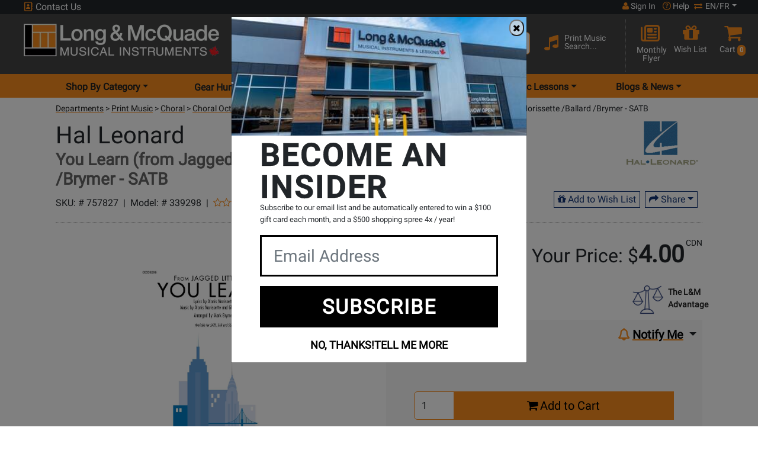

--- FILE ---
content_type: text/html; charset=ISO-8859-1
request_url: https://www.long-mcquade.com/245291/Print-Music/Choral/Hal-Leonard/You-Learn-from-Jagged-Little-Pill-Morissette-Ballard-Brymer-SATB.htm
body_size: 43918
content:
<!DOCTYPE html><html lang='en' xml:lang='en' xmlns='http://www.w3.org/1999/xhtml'><head><meta property="og:title" content="Hal Leonard - You Learn (from Jagged Little Pill) - Morissette /Ballard /Brymer - SATB" /><meta property="og:description" content="Hal Leonard - You Learn (from Jagged Little Pill) - Morissette /Ballard /Brymer - SATB" /><meta property="og:image" content="https://www.long-mcquade.com/files/245291/lg_72461030aafc5fe64c0c1a33ad0ec439.jpg" /><!-- Google Tag Manager --><script>(function(w,d,s,l,i){w[l]=w[l]||[];w[l].push({'gtm.start':new Date().getTime(),event:'gtm.js'});var f=d.getElementsByTagName(s)[0],j=d.createElement(s),dl=l!='dataLayer'?'&l='+l:'';j.async=true;j.src='https://www.googletagmanager.com/gtm.js?id='+i+dl;f.parentNode.insertBefore(j,f);})(window,document,'script','dataLayer','GTM-MGX2254');</script><!-- End Google Tag Manager --><link rel="canonical" href="https://www.long-mcquade.com/245291/Print-Music/Choral/Hal-Leonard/You-Learn-from-Jagged-Little-Pill-Morissette-Ballard-Brymer-SATB.htm" /><title>Hal Leonard You Learn (from Jagged Little Pill) - Morissette /Ballard /Brymer - SATB | Long & McQuade</title><meta name="description" content="Alanis Morisette's 1995 mega-hit album Jagged Little Pill has been adapted for the Broadway stage. Shop print music at Long & McQuade today!" /><meta name="keywords" content="You,Learn,(from,Jagged,Little,Pill),Morissette,/Ballard,/Brymer,SATB,Hal,Leonard,339298,757827,SATB,ACCOMP,MORISETTE,ALANIS,OCTAVO,CHCL,21,YOU,LEARN,(MORISETTE/BRYMER),SATB,ACCOMPANIED,339298,CHORAL,MUSIC,CHORAL,OCTAVOS,HAL,LEONARD,MORISETTE,ALANIS,CHCL,21,OCTAVO,SATB,ACCOMP,Print,Music,Choral,Choral,Octavos,Reading,Clinic,2021" /><meta http-equiv='Content-Type' content='text/html; charset=iso-8859-1' /><meta name='viewport' content='width=device-width, height=device-height, initial-scale=1.0, minimum-scale=1.0, maximum-scale=2.0'><meta http-equiv='Cache-control' content='public' /><meta name='verify-v1' content='inQOm86GnGlwbjYidLnecLTgbv0gzrBDhaSNCsmGYU4=' /><meta name='google-site-verification' content='gCixcPXcA1ni1H-mlwjJ668HREmERWUWwFDcZDmYzAk' /><meta name='p:domain_verify' content='b67611f545a4848db9cc461d238dd617' /><meta name='google-signin-client_id' content='100941183427-96djg6pqma2gajnps4scd7thiu7c3955.apps.googleusercontent.com'><meta name='robots' content='all' /><link rel='shortcut icon' href='/favicon.ico' /><!-- Preload --><link rel='dns-prefetch' href='https://www.googletagmanager.com/' /><link rel='preconnect' href='https://www.facebook.com' crossorigin /><link rel='dns-prefetch' href='https://www.facebook.com' /><link rel='preconnect' href='https://connect.facebook.net' crossorigin /><link rel='dns-prefetch' href='https://connect.facebook.net' /><link rel='preconnect' href='https://fonts.googleapis.com' crossorigin /><link rel='dns-prefetch' href='https://fonts.gstatic.com/' /><link rel='preconnect' href='https://fonts.gstatic.com/' crossorigin /><link rel='preconnect' href='https://www.gstatic.com' crossorigin /><link rel='preconnect' href='https://www.upgrade.com' crossorigin /><link rel='preconnect' href='https://cdn.uplift-platform.com' crossorigin /><link rel='preload' href='https://fonts.googleapis.com/css2?family=Roboto&display=swap' as='style' /><link rel='preload' href='https://fonts.gstatic.com/s/roboto/v30/KFOmCnqEu92Fr1Mu4mxKKTU1Kg.woff2' as='font' crossorigin='anonymous' type='font/woff2' /><link rel='preload' href='https://cdnjs.cloudflare.com/ajax/libs/font-awesome/6.7.1/webfonts/fa-solid-900.woff2' as='font' crossorigin='anonymous' type='font/woff2' /><link rel='preload' href='https://cdnjs.cloudflare.com/ajax/libs/font-awesome/6.7.1/webfonts/fa-regular-400.woff2' as='font' crossorigin='anonymous' type='font/woff2' /><link rel='preload' href='https://cdnjs.cloudflare.com/ajax/libs/font-awesome/6.7.1/webfonts/fa-brands-400.woff2' as='font' crossorigin='anonymous' type='font/woff2' /><link rel='preload' href='https://cdn.long-mcquade.com/css/bootstrap.css?v=2' as='style' /><link rel='preload' href='https://cdn.jsdelivr.net/npm/bootstrap-icons@1.10.3/font/bootstrap-icons.css' as='style' /><link rel='preload' href='https://cdn.long-mcquade.com/css/style-redesign.css?v=222' as='style' /><link rel='preload' href='https://cdn.long-mcquade.com/js/vendors/jquery-3.6.3.min.js' as='script' /><link rel='preload' href='https://code.jquery.com/jquery-migrate-1.3.0.min.js' as='script' /><link rel='preload' href='https://cdn.long-mcquade.com/css/vendors/bootstrap/jasny-bootstrap.min.css' as='style' /><link rel='preload' href='https://cdn.long-mcquade.com/js/vendors/bootstrap/jasny-bootstrap.min.js' as='script' /><link rel='preload' href='/css/vendors/jquery.autocomplete.css' as='style' /><link rel='preload' href='https://cdn.long-mcquade.com/css/font-awesome-5.8.1.min.css?v=3' as='style' crossorigin='anonymous' /><link rel='preload' href='https://cdnjs.cloudflare.com/ajax/libs/font-awesome/6.7.1/css/all.min.css' as='style' crossorigin='anonymous' integrity='sha512-5Hs3dF2AEPkpNAR7UiOHba+lRSJNeM2ECkwxUIxC1Q/FLycGTbNapWXB4tP889k5T5Ju8fs4b1P5z/iB4nMfSQ==' /><link rel='preload' href='https://cdn.long-mcquade.com/css/font-awesome.min.css' as='style' /><link rel='preload' href='https://cdn.long-mcquade.com/js/vendors/jquery-ui/jquery-ui.min-1.13.js' as='script' /><link rel='preload' href='https://cdn.long-mcquade.com/js/vendors/bootstrap/5.0.2/js/bootstrap.bundle.min.js' as='script' /><link rel='preload' href='https://cdn.long-mcquade.com/js/jquery.menu-aim.min.js' as='script' /><link rel='preload' href='https://cdn.long-mcquade.com/js/vendors/underscore-1.13-min.js' as='script' /><link rel='preload' href='https://maps.googleapis.com/maps/api/js?key=AIzaSyD89HSRl303ljn1xDaBeRzX0RK6vGrFsBU&callback=Function.prototype' as='script' /><link rel='preload' href='https://cdn.long-mcquade.com/js/sub-menu.js?v=136' as='script' /><link rel='preload' href='/js/scripts.js?v=1768401608' as='script' /><link rel='preload' href='https://www.long-mcquade.com/cdn-cgi/scripts/5c5dd728/cloudflare-static/email-decode.min.js' as='script' /><link rel='preload' href='https://accounts.google.com/gsi/style' as='style' /><link rel='preload' href='https://cdn.jsdelivr.net/npm/@fancyapps/ui@5.0/dist/fancybox/fancybox.umd.js' as='script' /><link rel='preload' href='https://cdn.long-mcquade.com/js/observers.js?v=12' as='script' /><link rel='preload' href='https://cdn.long-mcquade.com/js/vendors/jquery.zoom-2.js?v=8' as='script'/><link rel='preload' href='//cdn.long-mcquade.com/files/245291/lg_72461030aafc5fe64c0c1a33ad0ec439.webp' as='image' /><script>window.GOOGLE_GEO_KEY = 'AIzaSyD89HSRl303ljn1xDaBeRzX0RK6vGrFsBU';</script><link rel='stylesheet' href='https://fonts.googleapis.com/css2?family=Roboto&display=swap' media='print' onload='this.media="all"' /><noscript><link rel='stylesheet' href='https://fonts.googleapis.com/css2?family=Roboto&display=swap' /></noscript><script src='https://apis.google.com/js/platform.js?onload=renderButton' async defer></script><link rel='stylesheet' href='https://cdn.long-mcquade.com/css/bootstrap.css?v=2'><link rel='stylesheet' href='https://cdn.jsdelivr.net/npm/bootstrap-icons@1.10.3/font/bootstrap-icons.css' media='print' onload='this.media="all"'><noscript><link rel='stylesheet' href='https://cdn.jsdelivr.net/npm/bootstrap-icons@1.10.3/font/bootstrap-icons.css'></noscript><link rel='stylesheet' href='https://cdn.long-mcquade.com/css/style-redesign.css?v=222'><script src='https://cdn.long-mcquade.com/js/vendors/jquery-3.6.3.min.js'></script><style type='text/css' media='print'>.noPrint{display: none;}</style><script type="application/ld+json">{"@context":"http:\/\/schema.org\/","@type":"Product","name":"You Learn (from Jagged Little Pill) - Morissette \/Ballard \/Brymer - SATB","image":"https:\/\/www.long-mcquade.com\/files\/245291\/72461030aafc5fe64c0c1a33ad0ec439.jpg","description":"Artist: Alanis Morissette\nComposers: Alanis Morissette, Glen Ballard\nArranger: Mark Brymer\nFormat: Choral Octavo\nVoicing: SATB with piano accompaniment ( available separately)\n\nAlanis Morisette's 1995 mega-hit album  is an alternative rock account of the importance of learning from a poor decision and moving forward.\nD","sku":"757827","brand":"Hal Leonard","offers":{"@type":"Offer","priceCurrency":"CAD","price":"4.00","priceValidUntil":"2026-02-15","itemCondition":"http:\/\/schema.org\/NewCondition","availability":"http:\/\/schema.org\/InStock","url":"https:\/\/www.long-mcquade.com\/245291\/Print-Music\/Choral\/Hal-Leonard\/You-Learn-from-Jagged-Little-Pill-Morissette-Ballard-Brymer-SATB.htm","seller":{"@type":"Organization","name":"Long & McQuade"}}}</script></head><body><!-- Google Tag Manager (noscript) --><noscript><iframe src='https://www.googletagmanager.com/ns.html?id=GTM-MGX2254'height='0' width='0' style='display:none;visibility:hidden'></iframe></noscript><!-- End Google Tag Manager (noscript) --><script src='https://cdn.long-mcquade.com/js/social-login.js' async defer></script> <div id='fb-root'></div><script async defer crossorigin='anonymous' src='https://connect.facebook.net/en_US/sdk.js#xfbml=1&version=v17.0&appId=1824041194656559&autoLogAppEvents=1' nonce='Nz0OpjkT'></script><noscript><img height="1" width="1" alt="FB" style="display:none;" src='https://www.facebook.com/tr?id=1536503683162598&ev=PageView&noscript=1'/></noscript><header class='bg-orange app-h'><div class='container-fluid'><!-- TOP HEADER ROW --><div class='row bg-dark user-menu'><div class='col-12 text-white px-lg-5'><div class='row'><!-- phone number --><a class='col-4 col-md-2 col-lg-4 p-0 ps-1 link-light cont' href='#' data-bs-toggle='modal' data-bs-target='#contactUsModal'><i class='fa-regular fa-address-book text-orange d-inline-block' style='width:16px !important;height:16px !important;'></i>&nbsp;Contact Us</a><!-- your store --><div class='col-md-5 col-lg-4 col-xxl-5 d-none d-md-inline-block p-0'></div><!-- user login/help center/switch language --><div class='col-8 col-md-5 col-lg-4 col-xxl-3 pe-0 ps-0'><div class='d-flex justify-content-end align-content-end text-white user-control'><a class='px-1 px-md-2 link-light text-center fs-7 acc' role='button' href='#' data-bs-toggle='modal' data-bs-target='#signInModal'><i style='width:11px !important; height:14px;' aria-hidden='true' class='d-inline-block fa fa-user text-orange'></i>&nbsp;Sign In</a><a class='px-1 link-light text-center fs-7 helacc' href='/page/help/'><i class='fa-regular fa-circle-question text-orange d-inline-block' style='height:14px; width:14px;'></i><span>&nbsp;Help</span></a><div class='ps-1 pe-lg-0 d-inline-block fs-7 link-light dropdown-toggle' id='dropdownLang' data-bs-toggle='dropdown' aria-label='menu item language en/fr' aria-haspopup='true' aria-expanded='false' role='button'><i aria-hidden='true' class='fa fa-arrow-right-arrow-left text-orange d-inline-block' style='height:12px !important; width:16px !important;'></i>&nbsp;EN/FR</div><div id='lang' data-lang='en' class='dropdown-menu bg-dark p-1' aria-labelledby='dropdownLang'><a class='link-light my-2 fs-7 d-block text-center' role='button' rel='nofollow' href='/?timestamp=1768612871056139000&lang=en'>English</a><a class='link-light my-2 fs-7 d-block text-center' role='button' rel='nofollow' href='/?timestamp=1768612871056139500&lang=fr'>Fran&ccedil;ais</a></div></div></div></div></div></div><!-- ***end top header row--><div class='row pt-2 pt-md-0 px-lg-3 pb-2 pb-lg-1 bg-grey pt-1 pt-lg-0 middle'><a class='col-8 col-md-10 col-lg-4 pt-2 pt-md-3 px-lg-4 ps-1 pe-0 mb-2 my-lg-0' href='//www.long-mcquade.com/'><img class='img-fluid maxh-55-2 w-auto' src='https://cdn.long-mcquade.com/images/lm_logo_header_en.webp' alt='Long and McQuade' title='Long and McQuade' width='330' height='55' ></a><div class='col-4 col-md-2 mt-1 d-flex text-white p-0 p-lg-3 d-lg-none justify-content-around align-items-start'><div class='row w-100'><a class='d-flex w-50 link-light pt-3 ps-2 pe-0 justify-content-end' role='button' href='/cart-guest/' ><i class='fa fa-shopping-cart fa-2x text-orange' style='display:inline-block;width:20px;height:22px;margin-right:12px;margin-top:-1px;'></i><span class='float-right badge bg-orange p-1 mt-2 text-white' style='height:22px;'>0</span></a><a class='w-50 link-light pt-3 d-flex justify-content-center dropdown hamburger' href='#' data-bs-toggle='dropdown' aria-label='menu' aria-haspopup='true' aria-expanded='false'><span class='visuallyhidden'>Opens Main menu dropdown</span><i class='d-inline-block fa fa-bars fa-2x text-orange hamburger-btn' style='width:21px;height:25px;'></i></a><div class='dropdown-menu hamburger-dropdown-menu border-bottom'><div class='accordion border-0' id='accordionDep'><div class='accordion-item border-0'><span class='accordion-header' id='headingDepartments'><button class='accordion-button acc-btn fs-5 text-dark collapsed' type='button' data-bs-toggle='collapse' data-bs-target='#collapseDep' aria-expanded='false' aria-controls='collapseDep'>Shop By Category</button></span><div id='collapseDep' class='accordion-collapse collapse border-0' aria-labelledby='headingDepartments' data-bs-parent='#accordionDep'><ul class='accordion-body border-0 m-0 p-0'><li class='accordion border-0 ps-2' id='accordionSubDep5'><div class='accordion-item border-0'><span class='accordion-header fs-2' id='subDepartments5'><button class='accordion-button fs-6 text-dark collapsed bg-white' type='button' data-bs-toggle='collapse' data-bs-target='#collapseSubDep5' aria-expanded='false' aria-controls='collapseSubDep5'>Guitars </button></span><ul id='collapseSubDep5' class='accordion-collapse collapse border-0 rounded-0' aria-labelledby='subDepartments5' data-bs-parent='#accordionSubDep5'><li class='dropdown-item'><a class='link-dark-2 d-inline-block w-100 h-100 fs-6' href='/departments/10/Guitars/Acoustic.htm'>Acoustic Guitars</a></li><li class='dropdown-item'><a class='link-dark-2 d-inline-block w-100 h-100 fs-6' href='/departments/19946/Guitars/Amps.htm'>Amps</a></li><li class='dropdown-item'><a class='link-dark-2 d-inline-block w-100 h-100 fs-6' href='/departments/13/Guitars/Bass_Guitars.htm'>Bass Guitars</a></li><li class='dropdown-item'><a class='link-dark-2 d-inline-block w-100 h-100 fs-6' href='/departments/11/Guitars/Classical.htm'>Classical Guitars</a></li><li class='dropdown-item'><a class='link-dark-2 d-inline-block w-100 h-100 fs-6' href='/departments/12/Guitars/Electric.htm'>Electric Guitars</a></li><li class='dropdown-item'><a class='link-dark-2 d-inline-block w-100 h-100 fs-6' href='/departments/20386/Folk-Instruments/Guitars.htm'>Folk Instruments</a></li><li class='dropdown-item'><a class='link-dark-2 d-inline-block w-100 h-100 fs-6' href='/departments/94/Guitars/Cases_Gig_Bags.htm'>Guitar &amp; Bass Cases/Bags</a></li><li class='dropdown-item'><a class='link-dark-2 d-inline-block w-100 h-100 fs-6' href='/departments/15/Guitars/Accessories.htm'>Guitar Accessories, Parts &amp; Tools</a></li><li class='dropdown-item'><a class='link-dark-2 d-inline-block w-100 h-100 fs-6' href='/departments/1798/Guitars/Guitar_Wireless.htm'>Guitar Wireless Systems</a></li><li class='dropdown-item'><a class='link-dark-2 d-inline-block w-100 h-100 fs-6' href='/departments/1754/Guitars/Harmonica.htm'>Harmonicas</a></li><li class='dropdown-item'><a class='link-dark-2 d-inline-block w-100 h-100 fs-6' href='/departments/96/Guitars/Left_Hand_Acoustics_Electrics.htm'>Left Handed Guitars</a></li><li class='dropdown-item'><a class='link-dark-2 d-inline-block w-100 h-100 fs-6' href='/departments/20276/Pedals-and-Effects/Guitars.htm'>Pedals &amp; Effects</a></li><li class='dropdown-item'><a class='link-dark-2 d-inline-block w-100 h-100 fs-6' href='/departments/75/Guitars/Strings.htm'>Strings</a></li><li class='dropdown-item'><a class='link-dark-2 d-inline-block w-100 h-100 fs-6' href='/departments/1762/Guitars/Ukuleles.htm'>Ukuleles</a></li><li class='dropdown-item hr'><a class='w-100 d-inline-block fs-6 link-dark-2' href='/guitars/'>Shop All Guitars <i class='fa fa-chevron-right text-orange'></i></a></li><li class='list-unstyled'><hr class='hr my-1'><ul class='p-0 rounded-0 d-block'><li class='dropdown-item'><a class='fw-bolder fs-6 d-inline-block h-100 w-100 link-dark-2' href='/?page=newproducts&DepartmentsID=5'>New Products</a></li><li class='dropdown-item'><a class='fw-bolder fs-6 d-inline-block h-100 w-100 link-dark-2' href='/?page=sale&DepartmentsID=5'>Products on Special</a></li><li class='dropdown-item'><a class='fw-bolder fs-6 d-inline-block h-100 w-100 link-dark-2' href='/brands/'>Shop By Brand</a></li><li class='dropdown-item'><a class='fw-bolder fs-6 d-inline-block h-100 w-100 link-dark-2' href='/GearHunter/guitars/'>Gear Hunter</a></li><li class='dropdown-item'><a class='fw-bolder fs-6 d-inline-block h-100 w-100 link-dark-2' href='/rentals/guitars/'>Rentals</a></li><li class='dropdown-item'><a class='fw-bolder fs-6 d-inline-block h-100 w-100 link-dark-2' href='/?page=cables-selector-start/'>Cable Finder Tool</a></li><li class='dropdown-item'><a class='fw-bolder fs-6 d-inline-block h-100 w-100 link-dark-2' href='/page/exceptional-guitars/'>Exceptional Guitars</a></li></ul><hr class='hr'></li></ul></div><li class='accordion border-0 ps-2' id='accordionSubDep9'><div class='accordion-item border-0'><span class='accordion-header fs-2' id='subDepartments9'><button class='accordion-button fs-6 text-dark collapsed bg-white' type='button' data-bs-toggle='collapse' data-bs-target='#collapseSubDep9' aria-expanded='false' aria-controls='collapseSubDep9'>Pro Audio &amp; Recording </button></span><ul id='collapseSubDep9' class='accordion-collapse collapse border-0 rounded-0' aria-labelledby='subDepartments9' data-bs-parent='#accordionSubDep9'><li class='dropdown-item'><a class='link-dark-2 d-inline-block w-100 h-100 fs-6' href='/departments/125/Pro-Audio-Recording/Acoustic_Treatment.htm'>Acoustic Treatment</a></li><li class='dropdown-item'><a class='link-dark-2 d-inline-block w-100 h-100 fs-6' href='/departments/118/Pro-Audio-Recording/Audio_Interfaces.htm'>Audio Interfaces &amp; DAW Controllers</a></li><li class='dropdown-item'><a class='link-dark-2 d-inline-block w-100 h-100 fs-6' href='/departments/78/Pro-Audio-Recording/Cables.htm'>Cables</a></li><li class='dropdown-item'><a class='link-dark-2 d-inline-block w-100 h-100 fs-6' href='/departments/36/Pro-Audio-Recording/DJ.htm'>DJ</a></li><li class='dropdown-item'><a class='link-dark-2 d-inline-block w-100 h-100 fs-6' href='/departments/122/Pro-Audio-Recording/Furniture.htm'>Furniture &amp; Stands</a></li><li class='dropdown-item'><a class='link-dark-2 d-inline-block w-100 h-100 fs-6' href='/departments/43/Pro-Audio-Recording/Headphones.htm'>Headphones</a></li><li class='dropdown-item'><a class='link-dark-2 d-inline-block w-100 h-100 fs-6' href='/departments/37/Pro-Audio-Recording/Lighting.htm'>Lighting &amp; Fog Machines</a></li><li class='dropdown-item'><a class='link-dark-2 d-inline-block w-100 h-100 fs-6' href='/departments/34/Pro-Audio-Recording/Microphones.htm'>Microphones &amp; Vocal Processors</a></li><li class='dropdown-item'><a class='link-dark-2 d-inline-block w-100 h-100 fs-6' href='/departments/33/Pro-Audio-Recording/Mixers.htm'>Mixers</a></li><li class='dropdown-item'><a class='link-dark-2 d-inline-block w-100 h-100 fs-6' href='/departments/46/Pro-Audio-Recording/Multi-track_Recorders.htm'>Multi-track Recorders</a></li><li class='dropdown-item'><a class='link-dark-2 d-inline-block w-100 h-100 fs-6' href='/departments/52/Pro-Audio-Recording/PA_Cabinets.htm'>PA Speaker Cabinets</a></li><li class='dropdown-item'><a class='link-dark-2 d-inline-block w-100 h-100 fs-6' href='/departments/54/Pro-Audio-Recording/Power_Amps_Crossovers.htm'>Power Amps &amp; Crossovers</a></li><li class='dropdown-item'><a class='link-dark-2 d-inline-block w-100 h-100 fs-6' href='/departments/45/Pro-Audio-Recording/Accessories.htm'>Pro Audio &amp; Recording Accessories</a></li><li class='dropdown-item'><a class='link-dark-2 d-inline-block w-100 h-100 fs-6' href='/departments/47/Pro-Audio-Recording/Signal_Processors.htm'>Signal Processors, Converters &amp; Preamps</a></li><li class='dropdown-item'><a class='link-dark-2 d-inline-block w-100 h-100 fs-6' href='/departments/42/Pro-Audio-Recording/Studio_Monitors.htm'>Studio Monitors</a></li><li class='dropdown-item'><a class='link-dark-2 d-inline-block w-100 h-100 fs-6' href='/departments/53/Pro-Audio-Recording/Subwoofers.htm'>Subwoofers</a></li><li class='dropdown-item'><a class='link-dark-2 d-inline-block w-100 h-100 fs-6' href='/departments/19731/Pro-Audio-Recording/Video.htm'>Video</a></li><li class='dropdown-item'><a class='link-dark-2 d-inline-block w-100 h-100 fs-6' href='/departments/35/Pro-Audio-Recording/Wireless.htm'>Wireless Systems</a></li><li class='dropdown-item hr'><a class='w-100 d-inline-block fs-6 link-dark-2' href='/pro-audio/'>Shop All Pro Audio &amp; Recording <i class='fa fa-chevron-right text-orange'></i></a></li><li class='list-unstyled'><hr class='hr my-1'><ul class='p-0 rounded-0 d-block'><li class='dropdown-item'><a class='fw-bolder fs-6 d-inline-block h-100 w-100 link-dark-2' href='/?page=newproducts&DepartmentsID=9'>New Products</a></li><li class='dropdown-item'><a class='fw-bolder fs-6 d-inline-block h-100 w-100 link-dark-2' href='/?page=sale&DepartmentsID=9'>Products on Special</a></li><li class='dropdown-item'><a class='fw-bolder fs-6 d-inline-block h-100 w-100 link-dark-2' href='/brands/'>Shop By Brand</a></li><li class='dropdown-item'><a class='fw-bolder fs-6 d-inline-block h-100 w-100 link-dark-2' href='/GearHunter/pro-audio/'>Gear Hunter</a></li><li class='dropdown-item'><a class='fw-bolder fs-6 d-inline-block h-100 w-100 link-dark-2' href='/rentals/pa/'>Rentals</a></li><li class='dropdown-item'><a class='fw-bolder fs-6 d-inline-block h-100 w-100 link-dark-2' href='/?page=cables-selector-start/'>Cable Finder Tool</a></li></ul><hr class='hr'></li></ul></div><li class='accordion border-0 ps-2' id='accordionSubDep58'><div class='accordion-item border-0'><span class='accordion-header fs-2' id='subDepartments58'><button class='accordion-button fs-6 text-dark collapsed bg-white' type='button' data-bs-toggle='collapse' data-bs-target='#collapseSubDep58' aria-expanded='false' aria-controls='collapseSubDep58'>Software </button></span><ul id='collapseSubDep58' class='accordion-collapse collapse border-0 rounded-0' aria-labelledby='subDepartments58' data-bs-parent='#accordionSubDep58'><li class='dropdown-item'><a class='link-dark-2 d-inline-block w-100 h-100 fs-6' href='/departments/59/Music_Software/Multitrack_Sequencing.htm'>Multi-Track &amp; Sequencing</a></li><li class='dropdown-item'><a class='link-dark-2 d-inline-block w-100 h-100 fs-6' href='/departments/44/Pro-Audio-Recording/Recording_Software.htm'>Recording Software</a></li><li class='dropdown-item'><a class='link-dark-2 d-inline-block w-100 h-100 fs-6' href='/departments/61/Music_Software/Scoring.htm'>Scoring Accessories</a></li><li class='dropdown-item'><a class='link-dark-2 d-inline-block w-100 h-100 fs-6' href='/departments/578/Music_Software/Scoring/Software_-_Band_orchestral.htm'>Scoring Software</a></li><li class='dropdown-item'><a class='link-dark-2 d-inline-block w-100 h-100 fs-6' href='/departments/577/Music_Software/Virtual_Instruments/Sftwr_-_Virtual_Instr_Lib_s.htm'>Virtual Instruments &amp; Libraries</a></li><li class='dropdown-item'><a class='link-dark-2 d-inline-block w-100 h-100 fs-6' href='/departments/1743/Pro-Audio-Recording/Recording_Software/Virtual_Instruments_Downloads.htm'>Virtual Instruments Downloads</a></li><li class='dropdown-item hr'><a class='w-100 d-inline-block fs-6 link-dark-2' href='/music-software/'>Shop All Software <i class='fa fa-chevron-right text-orange'></i></a></li><li class='list-unstyled'><hr class='hr my-1'><ul class='p-0 rounded-0 d-block'><li class='dropdown-item'><a class='fw-bolder fs-6 d-inline-block h-100 w-100 link-dark-2' href='/?page=newproducts&DepartmentsID=58'>New Products</a></li><li class='dropdown-item'><a class='fw-bolder fs-6 d-inline-block h-100 w-100 link-dark-2' href='/?page=sale&DepartmentsID=58'>Products on Special</a></li><li class='dropdown-item'><a class='fw-bolder fs-6 d-inline-block h-100 w-100 link-dark-2' href='/brands/'>Shop By Brand</a></li><li class='dropdown-item'><a class='fw-bolder fs-6 d-inline-block h-100 w-100 link-dark-2' href='/GearHunter/music-software/'>Gear Hunter</a></li><li class='dropdown-item'><a class='fw-bolder fs-6 d-inline-block h-100 w-100 link-dark-2' href='/rentals/recording/'>Rentals</a></li><li class='dropdown-item'><a class='fw-bolder fs-6 d-inline-block h-100 w-100 link-dark-2' href='/?page=cables-selector-start/'>Cable Finder Tool</a></li></ul><hr class='hr'></li></ul></div><li class='accordion border-0 ps-2' id='accordionSubDep8'><div class='accordion-item border-0'><span class='accordion-header fs-2' id='subDepartments8'><button class='accordion-button fs-6 text-dark collapsed bg-white' type='button' data-bs-toggle='collapse' data-bs-target='#collapseSubDep8' aria-expanded='false' aria-controls='collapseSubDep8'>Keyboards </button></span><ul id='collapseSubDep8' class='accordion-collapse collapse border-0 rounded-0' aria-labelledby='subDepartments8' data-bs-parent='#accordionSubDep8'><li class='dropdown-item'><a class='link-dark-2 d-inline-block w-100 h-100 fs-6' href='/departments/21626/Accordions-Melodicas/Keyboards.htm'>Accordions</a></li><li class='dropdown-item'><a class='link-dark-2 d-inline-block w-100 h-100 fs-6' href='/departments/27/Keyboards/Digital_Pianos.htm'>Digital Pianos</a></li><li class='dropdown-item'><a class='link-dark-2 d-inline-block w-100 h-100 fs-6' href='/departments/74/Keyboards/Accessories.htm'>Keyboard &amp; Piano Accessories</a></li><li class='dropdown-item'><a class='link-dark-2 d-inline-block w-100 h-100 fs-6' href='/departments/346/Keyboards/Amps/Keyboard_Amps_mixers_spkrs.htm'>Keyboard Amplification</a></li><li class='dropdown-item'><a class='link-dark-2 d-inline-block w-100 h-100 fs-6' href='/departments/20676/Keyboards/Keyboards.htm'>Keyboards &amp; Organs</a></li><li class='dropdown-item'><a class='link-dark-2 d-inline-block w-100 h-100 fs-6' href='/departments/57/Keyboards/MIDI_Controllers_Drum_Machines.htm'>MIDI Controllers &amp; Interfaces</a></li><li class='dropdown-item'><a class='link-dark-2 d-inline-block w-100 h-100 fs-6' href='/departments/29/Keyboards/Synthesizers.htm'>Synthesizers &amp; Drum Machines</a></li><li class='dropdown-item hr'><a class='w-100 d-inline-block fs-6 link-dark-2' href='/keyboards/'>Shop All Keyboards <i class='fa fa-chevron-right text-orange'></i></a></li><li class='list-unstyled'><hr class='hr my-1'><ul class='p-0 rounded-0 d-block'><li class='dropdown-item'><a class='fw-bolder fs-6 d-inline-block h-100 w-100 link-dark-2' href='/?page=newproducts&DepartmentsID=8'>New Products</a></li><li class='dropdown-item'><a class='fw-bolder fs-6 d-inline-block h-100 w-100 link-dark-2' href='/?page=sale&DepartmentsID=8'>Products on Special</a></li><li class='dropdown-item'><a class='fw-bolder fs-6 d-inline-block h-100 w-100 link-dark-2' href='/brands/'>Shop By Brand</a></li><li class='dropdown-item'><a class='fw-bolder fs-6 d-inline-block h-100 w-100 link-dark-2' href='/GearHunter/keyboards/'>Gear Hunter</a></li><li class='dropdown-item'><a class='fw-bolder fs-6 d-inline-block h-100 w-100 link-dark-2' href='/rentals/keyboards/'>Rentals</a></li><li class='dropdown-item'><a class='fw-bolder fs-6 d-inline-block h-100 w-100 link-dark-2' href='/?page=cables-selector-start/'>Cable Finder Tool</a></li></ul><hr class='hr'></li></ul></div><li class='accordion border-0 ps-2' id='accordionSubDep6'><div class='accordion-item border-0'><span class='accordion-header fs-2' id='subDepartments6'><button class='accordion-button fs-6 text-dark collapsed bg-white' type='button' data-bs-toggle='collapse' data-bs-target='#collapseSubDep6' aria-expanded='false' aria-controls='collapseSubDep6'>Drums </button></span><ul id='collapseSubDep6' class='accordion-collapse collapse border-0 rounded-0' aria-labelledby='subDepartments6' data-bs-parent='#accordionSubDep6'><li class='dropdown-item'><a class='link-dark-2 d-inline-block w-100 h-100 fs-6' href='/departments/16/Drums/Acoustic.htm'>Acoustic Drums &amp; Sets</a></li><li class='dropdown-item'><a class='link-dark-2 d-inline-block w-100 h-100 fs-6' href='/departments/1658/Drums/Children_Percussion.htm'>Children &amp; Educational Percussion</a></li><li class='dropdown-item'><a class='link-dark-2 d-inline-block w-100 h-100 fs-6' href='/departments/19/Drums/Concert_Marching_Percussion.htm'>Concert &amp; Marching Percussion</a></li><li class='dropdown-item'><a class='link-dark-2 d-inline-block w-100 h-100 fs-6' href='/departments/18/Drums/Cymbals.htm'>Cymbals</a></li><li class='dropdown-item'><a class='link-dark-2 d-inline-block w-100 h-100 fs-6' href='/departments/82/Drums/Drum_Heads.htm'>Drum Heads &amp; Muffling</a></li><li class='dropdown-item'><a class='link-dark-2 d-inline-block w-100 h-100 fs-6' href='/departments/95/Drums/Electronic.htm'>Electronic Drums &amp; Sets</a></li><li class='dropdown-item'><a class='link-dark-2 d-inline-block w-100 h-100 fs-6' href='/departments/21/Drums/Hardware.htm'>Hardware, Accessories &amp; Cases</a></li><li class='dropdown-item'><a class='link-dark-2 d-inline-block w-100 h-100 fs-6' href='/departments/81/Drums/Sticks_Mallets_Brushes.htm'>Sticks, Mallets &amp; Brushes</a></li><li class='dropdown-item'><a class='link-dark-2 d-inline-block w-100 h-100 fs-6' href='/departments/20/Drums/World_Percussion.htm'>World &amp; Hand Percussion</a></li><li class='dropdown-item hr'><a class='w-100 d-inline-block fs-6 link-dark-2' href='/drums/'>Shop All Drums <i class='fa fa-chevron-right text-orange'></i></a></li><li class='list-unstyled'><hr class='hr my-1'><ul class='p-0 rounded-0 d-block'><li class='dropdown-item'><a class='fw-bolder fs-6 d-inline-block h-100 w-100 link-dark-2' href='/?page=newproducts&DepartmentsID=6'>New Products</a></li><li class='dropdown-item'><a class='fw-bolder fs-6 d-inline-block h-100 w-100 link-dark-2' href='/?page=sale&DepartmentsID=6'>Products on Special</a></li><li class='dropdown-item'><a class='fw-bolder fs-6 d-inline-block h-100 w-100 link-dark-2' href='/brands/'>Shop By Brand</a></li><li class='dropdown-item'><a class='fw-bolder fs-6 d-inline-block h-100 w-100 link-dark-2' href='/GearHunter/drums/'>Gear Hunter</a></li><li class='dropdown-item'><a class='fw-bolder fs-6 d-inline-block h-100 w-100 link-dark-2' href='/rentals/drums/'>Rentals</a></li><li class='dropdown-item'><a class='fw-bolder fs-6 d-inline-block h-100 w-100 link-dark-2' href='/?page=cables-selector-start/'>Cable Finder Tool</a></li></ul><hr class='hr'></li></ul></div><li class='accordion border-0 ps-2' id='accordionSubDep7'><div class='accordion-item border-0'><span class='accordion-header fs-2' id='subDepartments7'><button class='accordion-button fs-6 text-dark collapsed bg-white' type='button' data-bs-toggle='collapse' data-bs-target='#collapseSubDep7' aria-expanded='false' aria-controls='collapseSubDep7'>Band &amp; Orchestral </button></span><ul id='collapseSubDep7' class='accordion-collapse collapse border-0 rounded-0' aria-labelledby='subDepartments7' data-bs-parent='#accordionSubDep7'><li class='dropdown-item'><a class='link-dark-2 d-inline-block w-100 h-100 fs-6' href='/departments/20621/Brass-Accessories/Band---Orchestral.htm'>Brass Accessories</a></li><li class='dropdown-item'><a class='link-dark-2 d-inline-block w-100 h-100 fs-6' href='/departments/20391/Brass/Band---Orchestral.htm'>Brass Instruments</a></li><li class='dropdown-item'><a class='link-dark-2 d-inline-block w-100 h-100 fs-6' href='/departments/21744/Risers-Staging-Furniture-Storage-Acoustic/Band-Orchestral.htm'>Classroom Furniture, Risers &amp; Staging</a></li><li class='dropdown-item'><a class='link-dark-2 d-inline-block w-100 h-100 fs-6' href='/departments/20671/General-Accessories/Band---Orchestral.htm'>General Accessories &amp; Instruments</a></li><li class='dropdown-item'><a class='link-dark-2 d-inline-block w-100 h-100 fs-6' href='/departments/1671/Band/Folk_Ethnic_Instruments.htm'>Harps &amp; Folk Instruments</a></li><li class='dropdown-item'><a class='link-dark-2 d-inline-block w-100 h-100 fs-6' href='/departments/20536/Music-Stands--Lights---Furniture/Band---Orchestral.htm'>Music Stands &amp; Lights</a></li><li class='dropdown-item'><a class='link-dark-2 d-inline-block w-100 h-100 fs-6' href='/departments/20651/Orchestral-Accessories/Band---Orchestral.htm'>Orchestral Accessories</a></li><li class='dropdown-item'><a class='link-dark-2 d-inline-block w-100 h-100 fs-6' href='/departments/20411/Orchestra-Strings/Band---Orchestral.htm'>Orchestral String Instruments</a></li><li class='dropdown-item'><a class='link-dark-2 d-inline-block w-100 h-100 fs-6' href='/departments/1644/Drums/Novelty_Instuments.htm'>Recorders, Classroom &amp; Plastic Instruments</a></li><li class='dropdown-item'><a class='link-dark-2 d-inline-block w-100 h-100 fs-6' href='/departments/20356/Tuners---Metronomes/Band---Orchestral.htm'>Tuners &amp; Metronomes</a></li><li class='dropdown-item'><a class='link-dark-2 d-inline-block w-100 h-100 fs-6' href='/departments/20626/Woodwind-Accessories/Band---Orchestral.htm'>Woodwind Accessories</a></li><li class='dropdown-item'><a class='link-dark-2 d-inline-block w-100 h-100 fs-6' href='/departments/20406/Woodwinds/Band---Orchestral.htm'>Woodwind Instruments</a></li><li class='dropdown-item hr'><a class='w-100 d-inline-block fs-6 link-dark-2' href='/band/'>Shop All Band &amp; Orchestral <i class='fa fa-chevron-right text-orange'></i></a></li><li class='list-unstyled'><hr class='hr my-1'><ul class='p-0 rounded-0 d-block'><li class='dropdown-item'><a class='fw-bolder fs-6 d-inline-block h-100 w-100 link-dark-2' href='/?page=newproducts&DepartmentsID=7'>New Products</a></li><li class='dropdown-item'><a class='fw-bolder fs-6 d-inline-block h-100 w-100 link-dark-2' href='/?page=sale&DepartmentsID=7'>Products on Special</a></li><li class='dropdown-item'><a class='fw-bolder fs-6 d-inline-block h-100 w-100 link-dark-2' href='/brands/'>Shop By Brand</a></li><li class='dropdown-item'><a class='fw-bolder fs-6 d-inline-block h-100 w-100 link-dark-2' href='/GearHunter/band/'>Gear Hunter</a></li><li class='dropdown-item'><a class='fw-bolder fs-6 d-inline-block h-100 w-100 link-dark-2' href='/rentals/band/'>Rentals</a></li><li class='dropdown-item'><a class='fw-bolder fs-6 d-inline-block h-100 w-100 link-dark-2' href='/?page=cables-selector-start/'>Cable Finder Tool</a></li></ul><hr class='hr'></li></ul></div><li class='accordion border-0 ps-2' id='accordionSubDep62'><div class='accordion-item border-0'><span class='accordion-header fs-2' id='subDepartments62'><button class='accordion-button fs-6 text-dark collapsed bg-white' type='button' data-bs-toggle='collapse' data-bs-target='#collapseSubDep62' aria-expanded='false' aria-controls='collapseSubDep62'>Print Music </button></span><ul id='collapseSubDep62' class='accordion-collapse collapse border-0 rounded-0' aria-labelledby='subDepartments62' data-bs-parent='#accordionSubDep62'><li class='dropdown-item'><a class='link-dark-2 d-inline-block w-100 h-100 fs-6' href='/departments/66/Print-Music/Bass_Guitar.htm'>Bass Guitar</a></li><li class='dropdown-item'><a class='link-dark-2 d-inline-block w-100 h-100 fs-6' href='/departments/882/Print-Music/Brass_Instrument.htm'>Brass</a></li><li class='dropdown-item'><a class='link-dark-2 d-inline-block w-100 h-100 fs-6' href='/departments/884/Print-Music/Choral.htm'>Choral</a></li><li class='dropdown-item'><a class='link-dark-2 d-inline-block w-100 h-100 fs-6' href='/departments/887/Print-Music/Classroom.htm'>Classroom Music</a></li><li class='dropdown-item'><a class='link-dark-2 d-inline-block w-100 h-100 fs-6' href='/departments/889/Print-Music/Concert_Band.htm'>Concert Band</a></li><li class='dropdown-item'><a class='link-dark-2 d-inline-block w-100 h-100 fs-6' href='https://www.sheetmusicdirect.com/tophat/lm'>Digital Music</a></li><li class='dropdown-item'><a class='link-dark-2 d-inline-block w-100 h-100 fs-6' href='/departments/19836/Print-Music/Folk_Instruments.htm'>Folk Instruments</a></li><li class='dropdown-item'><a class='link-dark-2 d-inline-block w-100 h-100 fs-6' href='/departments/65/Print-Music/Guitar.htm'>Guitar</a></li><li class='dropdown-item'><a class='link-dark-2 d-inline-block w-100 h-100 fs-6' href='/departments/902/Print-Music/Jazz_Band.htm'>Jazz Band</a></li><li class='dropdown-item'><a class='link-dark-2 d-inline-block w-100 h-100 fs-6' href='/departments/19831/Print-Music/Orchestra.htm'>Orchestra</a></li><li class='dropdown-item'><a class='link-dark-2 d-inline-block w-100 h-100 fs-6' href='/departments/914/Print-Music/Orchestral_Strings.htm'>Orchestral Strings</a></li><li class='dropdown-item'><a class='link-dark-2 d-inline-block w-100 h-100 fs-6' href='/departments/918/Print-Music/Percussion.htm'>Percussion</a></li><li class='dropdown-item'><a class='link-dark-2 d-inline-block w-100 h-100 fs-6' href='/departments/67/Print-Music/Piano.htm'>Piano &amp; Keyboard</a></li><li class='dropdown-item'><a class='link-dark-2 d-inline-block w-100 h-100 fs-6' href='/departments/925/Print-Music/Theory.htm'>Theory</a></li><li class='dropdown-item'><a class='link-dark-2 d-inline-block w-100 h-100 fs-6' href='/departments/19826/Print-Music/Voice.htm'>Voice</a></li><li class='dropdown-item'><a class='link-dark-2 d-inline-block w-100 h-100 fs-6' href='/departments/930/Print-Music/Woodwind.htm'>Woodwind</a></li><li class='dropdown-item hr'><a class='w-100 d-inline-block fs-6 link-dark-2' href='/print-music/'>Shop All Print Music <i class='fa fa-chevron-right text-orange'></i></a></li><li class='list-unstyled'><hr class='hr my-1'><ul class='p-0 rounded-0 d-block'><li class='dropdown-item'><a class='fw-bolder fs-6 d-inline-block h-100 w-100 link-dark-2' href='/?page=newproducts&DepartmentsID=62'>New Products</a></li><li class='dropdown-item'><a class='fw-bolder fs-6 d-inline-block h-100 w-100 link-dark-2' href='/?page=sale&DepartmentsID=62'>Products on Special</a></li><li class='dropdown-item'><a class='fw-bolder fs-6 d-inline-block h-100 w-100 link-dark-2' href='/brands/'>Shop By Brand</a></li><li class='dropdown-item'><a class='fw-bolder fs-6 d-inline-block h-100 w-100 link-dark-2' href='https://www.long-mcquade.com/page/edmusic_toplists/'>New Music Highlights</a></li></ul><hr class='hr'></li></ul></div><li class='accordion border-0 ps-2' id='accordionSubDep2022'><div class='accordion-item border-0'><span class='accordion-header fs-2' id='subDepartments2022'><button class='accordion-button fs-6 text-dark collapsed bg-white' type='button' data-bs-toggle='collapse' data-bs-target='#collapseSubDep2022' aria-expanded='false' aria-controls='collapseSubDep2022'>Clothing &amp; Giftware </button></span><ul id='collapseSubDep2022' class='accordion-collapse collapse border-0 rounded-0' aria-labelledby='subDepartments2022' data-bs-parent='#accordionSubDep2022'><li class='dropdown-item'><a class='link-dark-2 d-inline-block w-100 h-100 fs-6' href='/departments/1673/Drums/Clothing_Hats_Misc.htm'>Drum Brands</a></li><li class='dropdown-item'><a class='link-dark-2 d-inline-block w-100 h-100 fs-6' href='/departments/257/Guitars/Accessories/Clothing_And_Accessories.htm'>Guitar Brands</a></li><li class='dropdown-item'><a class='link-dark-2 d-inline-block w-100 h-100 fs-6' href='/departments/19941/Clothing---Merch/L-M-Gear.htm'>L&amp;M Gear</a></li><li class='dropdown-item'><a class='link-dark-2 d-inline-block w-100 h-100 fs-6' href='/departments/19676/Print-Music/Novelties---Giftware.htm'>Novelties &amp; Giftware</a></li><li class='dropdown-item'><a class='link-dark-2 d-inline-block w-100 h-100 fs-6' href='/departments/19936/Clothing---Merch/Recording-Brands.htm'>Recording Brands</a></li><li class='dropdown-item hr'><a class='w-100 d-inline-block fs-6 link-dark-2' href='/lm-gear/'>Shop All Clothing &amp; Giftware <i class='fa fa-chevron-right text-orange'></i></a></li><li class='list-unstyled'><hr class='hr my-1'><ul class='p-0 rounded-0 d-block'><li class='dropdown-item'><a class='fw-bolder fs-6 d-inline-block h-100 w-100 link-dark-2' href='/?page=newproducts&DepartmentsID=2022'>New Products</a></li><li class='dropdown-item'><a class='fw-bolder fs-6 d-inline-block h-100 w-100 link-dark-2' href='/?page=sale&DepartmentsID=2022'>Products on Special</a></li><li class='dropdown-item'><a class='fw-bolder fs-6 d-inline-block h-100 w-100 link-dark-2' href='/brands/'>Shop By Brand</a></li><li class='dropdown-item'><a class='fw-bolder fs-6 d-inline-block h-100 w-100 link-dark-2' href='/GearHunter/lm-gear/'>Gear Hunter</a></li></ul><hr class='hr'></li></ul></div><li class='dropdown-item'><a class='align-items-center fs-6 py-3 ps-4' href='/departments/56/'>Gift Cards</a></li><li class='dropdown-item hr'><a class='w-100 h-100 d-inline-block fs-6 link-dark-2 ps-4 py-3' href='/departments/'>Shop All Departments <i class='fa fa-chevron-right text-orange'></i></a></li></ul></div></div></div><hr class='hr mx-3 my-0'><div class='border-0' id='accordionDeals' style='padding: 1rem 1.25rem'><div class='accordion-item border-0'><span class='accordion-header' id='headingDeals'><button class='accordion-button acc-btn fs-5'><a class='fs-5 link-dark-2' href='/GearHunter/'>Gear Hunter</a></button></span></div></div><hr class='hr mx-3 my-0'><div class='accordion border-0' id='accordionLoc'><div class='accordion-item border-0'><span class='accordion-header' id='headingLocations'><button class='accordion-button acc-btn text-dark collapsed fs-5' type='button' data-bs-toggle='collapse' data-bs-target='#collapseLoc' aria-expanded='false' aria-controls='collapseLoc'>Locations</button></span><div id='collapseLoc' class='accordion-collapse collapse border-0' aria-labelledby='headingLocations' data-bs-parent='#accordionLoc'><ul class='accordion-body border-0 m-0 py-0'><li class='dropdown-item'><a class='w-100 d-inline-block fs-6 link-dark-2 ps-2' href='/locations/Alberta/'>Alberta</a></li><li class='dropdown-item'><a class='w-100 d-inline-block fs-6 link-dark-2 ps-2' href='/locations/British-Columbia/'>British Columbia</a></li><li class='dropdown-item'><a class='w-100 d-inline-block fs-6 link-dark-2 ps-2' href='/locations/Manitoba/'>Manitoba</a></li><li class='dropdown-item'><a class='w-100 d-inline-block fs-6 link-dark-2 ps-2' href='/locations/New-Brunswick/'>New Brunswick</a></li><li class='dropdown-item'><a class='w-100 d-inline-block fs-6 link-dark-2 ps-2' href='/locations/Newfoundland-Labrador/'>Newfoundland and Labrador</a></li><li class='dropdown-item'><a class='w-100 d-inline-block fs-6 link-dark-2 ps-2' href='/locations/Nova-Scotia/'>Nova Scotia</a></li><li class='dropdown-item'><a class='w-100 d-inline-block fs-6 link-dark-2 ps-2' href='/locations/Ontario/'>Ontario</a></li><li class='dropdown-item'><a class='w-100 d-inline-block fs-6 link-dark-2 ps-2' href='/locations/Prince-Edward-Island/'>Prince Edward Island</a></li><li class='dropdown-item'><a class='w-100 d-inline-block fs-6 link-dark-2 ps-2' href='/locations/Quebec/'>Quebec</a></li><li class='dropdown-item'><a class='w-100 d-inline-block fs-6 link-dark-2 ps-2' href='/locations/Saskatchewan/'>Saskatchewan</a></li><li class='dropdown-item'><a class='w-100 d-inline-block fs-6 link-dark-2 ps-2' href='https://www.long-mcquade.com/location/Web-Store/'>Web Store</a></li><li class='dropdown-item hr'><a class='w-100 d-inline-block fs-6 link-dark-2 ps-1' href='/locations/'>View Locations Map <i class='fa fa-chevron-right text-orange'></i></a></li></ul></div></div></div><hr class='hr mx-3 my-0'><div class='accordion border-0' id='accordionRentals'><div class='accordion-item border-0'><span class='accordion-header' id='headingRentals'><button class='accordion-button acc-btn text-dark collapsed fs-5' type='button' data-bs-toggle='collapse' data-bs-target='#collapseRentals' aria-expanded='false' aria-controls='collapseRentals'>Rentals</button></span><div id='collapseRentals' class='accordion-collapse collapse border-0' aria-labelledby='headingRentals' data-bs-parent='#accordionRentals'><ul class='accordion-body border-0 m-0 py-0'><li class='dropdown-item'><a class='w-100 d-inline-block fs-6 link-dark-2 ps-2' href='/rentals/band/'>Band</a></li><li class='dropdown-item'><a class='w-100 d-inline-block fs-6 link-dark-2 ps-2' href='/rentals/drums/'>Drums</a></li><li class='dropdown-item'><a class='w-100 d-inline-block fs-6 link-dark-2 ps-2' href='/rentals/guitars/'>Guitars</a></li><li class='dropdown-item'><a class='w-100 d-inline-block fs-6 link-dark-2 ps-2' href='/rentals/keyboards/'>Keyboards</a></li><li class='dropdown-item'><a class='w-100 d-inline-block fs-6 link-dark-2 ps-2' href='/rentals/pa/'>Pro Audio</a></li><li class='dropdown-item'><a class='w-100 d-inline-block fs-6 link-dark-2 ps-2' href='/rentals/recording/'>Recording</a></li><li class='dropdown-item'><a class='w-100 d-inline-block fs-6 link-dark-2 ps-2' href='/rentals/sr/'>Student Instrument Rentals</a></li><li class='dropdown-item hr'><a class='w-100 d-inline-block fs-6 link-dark-2 ps-2' href='/rentals/'>View All Rentals <i class='fa fa-chevron-right text-orange'></i></a></li></ul></div></div></div><hr class='hr mx-3 my-0'><div class='accordion border-0' id='accordionLessons'><div class='accordion-item border-0'><span class='accordion-header' id='headingLessons'><button class='accordion-button acc-btn text-dark collapsed fs-5' type='button' data-bs-toggle='collapse' data-bs-target='#collapseLessons' aria-expanded='false' aria-controls='collapseLessons'>Music Lessons</button></span><div id='collapseLessons' class='accordion-collapse collapse border-0' aria-labelledby='headingLessons' data-bs-parent='#accordionLessons'><ul class='accordion-body border-0 m-0 py-0'><li class='dropdown-item'><a class='w-100 d-inline-block fs-6 link-dark-2 ps-2' href='/locations/lessons/'>Locations</a></li><li class='dropdown-item'><a class='w-100 d-inline-block fs-6 link-dark-2 ps-2' href='/?page=lessons-online'>Online Lessons</a></li><li class='dropdown-item'><a class='w-100 d-inline-block fs-6 link-dark-2 ps-2' href='/page/mecreg/'>How To Register</a></li><li class='dropdown-item'><a class='w-100 d-inline-block fs-6 link-dark-2 ps-2' href='/page/mecadv/'>The Musical Advantage</a></li><li class='dropdown-item'><a class='w-100 d-inline-block fs-6 link-dark-2 ps-2' href='/page/mecteachers/'>Our Teachers</a></li><li class='dropdown-item'><a class='w-100 d-inline-block fs-6 link-dark-2 ps-2' href='/page/mecfaq/'>F.A.Q</a></li><li class='dropdown-item hr'><a class='w-100 d-inline-block fs-6 link-dark-2 ps-2' href='/lessons/'>View Lessons <i class='fa fa-chevron-right text-orange'></i></a></li></ul></div></div></div><hr class='hr mx-3 my-0'><div class='accordion border-0' id='accordionNews'><div class='accordion-item border-0'><span class='accordion-header' id='headingNews'><button class='accordion-button acc-btn text-dark collapsed fs-5' type='button' data-bs-toggle='collapse' data-bs-target='#collapseNews' aria-expanded='false' aria-controls='collapseNews'>Blogs &amp; News</button></span><div id='collapseNews' class='accordion-collapse collapse border-0' aria-labelledby='headingNews' data-bs-parent='#accordionNews'><ul class='accordion-body border-0 m-0 py-0'><li class='dropdown-item'><a class='w-100 d-inline-block fs-6 link-dark-2 ps-2' href='/blog/'>Blog</a></li><li class='dropdown-item'><a class='w-100 d-inline-block fs-6 link-dark-2 ps-2' href='/howtovideos/'>Videos</a></li><li class='dropdown-item'><a class='w-100 d-inline-block fs-6 link-dark-2 ps-2' href='/page/eventshome/'>News &amp; Events</a></li></ul></div></div></div><hr class='my-0 bg-dark' style='opacity: 1;'><div class='accordion border-0'><div class='accordion-item border-0'><a class='d-flex justify-content-start align-items-center w-100 fs-5 link-dark-2' style='padding: 1rem 1.25rem;' href='/flyer/'><i class='d-inline-block fa-regular fa-newspaper fa-2x text-orange me-4 mb-3' style='height:21px !important; width:20px !important;'></i>Monthly Flyer</a></div></div><hr class='hr mx-3 my-0'><div class='accordion border-0'><div class='accordion-item border-0'><a class='d-flex justify-content-start align-items-center w-100 fs-5 link-dark-2' style='padding: 1rem 1.25rem;' href='/?page=wishlist'><i class='d-inline-block fa fa-gift fa-2x text-orange me-4 mb-3' style='height:21px !important; width:20px !important;'></i>Wish List</a></div></div></div></div></div><!-- * my store mobile only * --><span class='fs-6 d-md-none d-inline-block mt-1 mb-2 text-white'></span><div class='col-12 col-lg-6 px-sm-0 px-md-2 d-flex mt-md-2 mt-lg-0 mx-sm-2 mx-md-0 align-items-center'><form class='w-100' role='search' name='SearchForm' id='SearchForm' action='/' method='get'><input class='form-control search' type='hidden' name='page' value='search' /><div class='form-group d-inline'><div class='input-group'><label class='visuallyhidden' for='SearchTxt'>Search</label><input type='text'  name='SearchTxt' id='SearchTxt' class='form-control search-input' placeholder='Search Long &amp; McQuade'  value=''><button class='input-group-addon btn bg-light search-btn' name='SearchBtn' id='SearchBtn' aria-label='Search Button'><i class='text-grey fa fa-search' style='display:inline-block; width:15px; height:16px;' aria-hidden='true'></i></button></div></div></form><a class='d-flex link-light fs-7 ps-4 pe-sm-4 pe-md-2' href='/print-music/'><i class='fa fa-music fa-2x text-orange pe-2 align-self-center d-inline-block' style='height:32px; width:28px;'></i>&nbsp;&nbsp;<span class='mb-0 w-75 lh-1 prms'>Print Music Search...</span></a></div><!-- flyer wishlist cart tablet/desktop --><div class='col-2 mt-2 text-white border-left pe-2 d-none d-lg-block'><div class='row pt-2 d-flex align-items-start'><a class='col-4 px-0 link-light d-flex flex-column align-items-center justify-content-center' href='/flyer'><i class='fa-regular fa-newspaper fa-2x mb-3 text-orange' style='height:21px !important; width:20px !important; display:inline-block !important;'></i><p class='fs-7 ms-2 ms-xl-3 text-center lh-1'>Monthly Flyer</p></a><a class='col-4 px-0 link-light d-flex flex-column align-items-center justify-content-center' href='/?page=wishlist'><i class='fa fa-gift fa-2x mb-3 text-orange' style='height:20px; width:18px;'></i><p class='fs-7 ms-2 text-center lh-1'>Wish List</p></a><a class='col-4 px-0 link-light d-flex flex-column align-items-center justify-content-center' role='button' href='/cart-guest/' ><i class='fa fa-shopping-cart fa-2x mb-3 text-orange position-relativ' style='height:20px; width:20px;'><!--<span class='position-absolute  end-0 text-white' style='font-size:9px;top:40%'>0</span>--></i><p class='fs-7 ms-2 text-center lh-1'>Cart <span class='badge bg-orange p-1 text-white'>0</span></p></a></div></div></div><nav class='navbar navbar-expand-md d-none d-lg-block py-1 px-0'><!-- * hamburger menu mobile only / shows in middle row * --><div class='container m-auto fw-bolder collapse navbar-collapse row' id='navbarCollapse'><!-- navbar desktop --><ul class='navbar-nav d-flex justify-content-evenly align-items-center'><li class='nav-item show fs-6 text-center mx-3 w-100' data='home' id='home'><button class='d-inline-block bg-orange border-0 pt-1 fw-bolder dropdown-toggle dropdown-MainNav dropdownHome' id='dropdownMenuButton1' data-bs-toggle='dropdown' aria-label='menu item shop by category' aria-haspopup='true' aria-expanded='false'>Shop By Category</button><div class='dropdown-menu dropdown-content dHome px-3 rounded-0' aria-labelledby='dropdownMenuButton1'><ul class='fw-normal p-0'><li data-submenu-id='submenu-5' class='maxw-320 li-dep li-dep-5'><a class='dep-5 d-flex justify-content-between align-items-center top-dep sub-menu-link-dep h-100 w-100 fs-5 py-2 ps-2' href='/guitars/'><span>Guitars</span><i class='fs-5 fa fa-chevron-right text-orange'></i></a><ul id='submenu-5' class='maxw-350 top-dep-5 sub-deps popover lm-popover p-3 position-absolute rounded-0'><li class='dropdown-item'><a class='sub-menu-link-dep d-inline-block  h-100 w-100 link-dark-2' href='/departments/10/Guitars/Acoustic.htm'>Acoustic Guitars</a></li><li class='dropdown-item'><a class='sub-menu-link-dep d-inline-block  h-100 w-100 link-dark-2' href='/departments/19946/Guitars/Amps.htm'>Amps</a></li><li class='dropdown-item'><a class='sub-menu-link-dep d-inline-block  h-100 w-100 link-dark-2' href='/departments/13/Guitars/Bass_Guitars.htm'>Bass Guitars</a></li><li class='dropdown-item'><a class='sub-menu-link-dep d-inline-block  h-100 w-100 link-dark-2' href='/departments/11/Guitars/Classical.htm'>Classical Guitars</a></li><li class='dropdown-item'><a class='sub-menu-link-dep d-inline-block  h-100 w-100 link-dark-2' href='/departments/12/Guitars/Electric.htm'>Electric Guitars</a></li><li class='dropdown-item'><a class='sub-menu-link-dep d-inline-block  h-100 w-100 link-dark-2' href='/departments/20386/Folk-Instruments/Guitars.htm'>Folk Instruments</a></li><li class='dropdown-item'><a class='sub-menu-link-dep d-inline-block  h-100 w-100 link-dark-2' href='/departments/94/Guitars/Cases_Gig_Bags.htm'>Guitar &amp; Bass Cases/Bags</a></li><li class='dropdown-item'><a class='sub-menu-link-dep d-inline-block  h-100 w-100 link-dark-2' href='/departments/15/Guitars/Accessories.htm'>Guitar Accessories, Parts &amp; Tools</a></li><li class='dropdown-item'><a class='sub-menu-link-dep d-inline-block  h-100 w-100 link-dark-2' href='/departments/1798/Guitars/Guitar_Wireless.htm'>Guitar Wireless Systems</a></li><li class='dropdown-item'><a class='sub-menu-link-dep d-inline-block  h-100 w-100 link-dark-2' href='/departments/1754/Guitars/Harmonica.htm'>Harmonicas</a></li><li class='dropdown-item'><a class='sub-menu-link-dep d-inline-block  h-100 w-100 link-dark-2' href='/departments/96/Guitars/Left_Hand_Acoustics_Electrics.htm'>Left Handed Guitars</a></li><li class='dropdown-item'><a class='sub-menu-link-dep d-inline-block  h-100 w-100 link-dark-2' href='/departments/20276/Pedals-and-Effects/Guitars.htm'>Pedals &amp; Effects</a></li><li class='dropdown-item'><a class='sub-menu-link-dep d-inline-block  h-100 w-100 link-dark-2' href='/departments/75/Guitars/Strings.htm'>Strings</a></li><li class='dropdown-item'><a class='sub-menu-link-dep d-inline-block  h-100 w-100 link-dark-2' href='/departments/1762/Guitars/Ukuleles.htm'>Ukuleles</a></li><ul class='maxw-300 ps-4 add-links bg-white popover lm-popover p-3 position-absolute rounded-0 d-block' style='left:348px; border-left:none;height: calc(100% + 2px)'><li class='dropdown-item'><a class='fw-bolder fs-6 sub-menu-link-dep d-inline-block h-100 w-100 link-dark-2' href='/?page=newproducts&DepartmentsID=5'>New Products</a></li><li class='dropdown-item'><a class='fw-bolder fs-6 sub-menu-link-dep d-inline-block h-100 w-100 link-dark-2' href='/?page=sale&DepartmentsID=5'>Products on Special</a></li><li class='dropdown-item'><a class='fw-bolder fs-6 sub-menu-link-dep d-inline-block h-100 w-100 link-dark-2' href='/brands/'>Shop By Brand</a></li><li class='dropdown-item'><a class='fw-bolder fs-6 sub-menu-link-dep d-inline-block h-100 w-100 link-dark-2' href='/GearHunter/guitars/'>Gear Hunter</a></li><li class='dropdown-item'><a class='fw-bolder fs-6 sub-menu-link-dep d-inline-block h-100 w-100 link-dark-2' href='/rentals/guitars/'>Rentals</a></li><li class='dropdown-item'><a class='fw-bolder fs-6 sub-menu-link-dep d-inline-block h-100 w-100 link-dark-2' href='/?page=cables-selector-start/'>Cable Finder Tool</a></li><li class='dropdown-item'><a class='fw-bolder fs-6 sub-menu-link-dep d-inline-block h-100 w-100 link-dark-2' href='/page/exceptional-guitars/'>Exceptional Guitars</a></li></ul></ul></li><li data-submenu-id='submenu-9' class='maxw-320 li-dep li-dep-9'><a class='dep-9 d-flex justify-content-between align-items-center top-dep sub-menu-link-dep h-100 w-100 fs-5 py-2 ps-2' href='/pro-audio/'><span>Pro Audio &amp; Recording</span><i class='fs-5 fa fa-chevron-right text-orange'></i></a><ul id='submenu-9' class='maxw-350 top-dep-9 sub-deps popover lm-popover p-3 position-absolute rounded-0'><li class='dropdown-item'><a class='sub-menu-link-dep d-inline-block  h-100 w-100 link-dark-2' href='/departments/125/Pro-Audio-Recording/Acoustic_Treatment.htm'>Acoustic Treatment</a></li><li class='dropdown-item'><a class='sub-menu-link-dep d-inline-block  h-100 w-100 link-dark-2' href='/departments/118/Pro-Audio-Recording/Audio_Interfaces.htm'>Audio Interfaces &amp; DAW Controllers</a></li><li class='dropdown-item'><a class='sub-menu-link-dep d-inline-block  h-100 w-100 link-dark-2' href='/departments/78/Pro-Audio-Recording/Cables.htm'>Cables</a></li><li class='dropdown-item'><a class='sub-menu-link-dep d-inline-block  h-100 w-100 link-dark-2' href='/departments/36/Pro-Audio-Recording/DJ.htm'>DJ</a></li><li class='dropdown-item'><a class='sub-menu-link-dep d-inline-block  h-100 w-100 link-dark-2' href='/departments/122/Pro-Audio-Recording/Furniture.htm'>Furniture &amp; Stands</a></li><li class='dropdown-item'><a class='sub-menu-link-dep d-inline-block  h-100 w-100 link-dark-2' href='/departments/43/Pro-Audio-Recording/Headphones.htm'>Headphones</a></li><li class='dropdown-item'><a class='sub-menu-link-dep d-inline-block  h-100 w-100 link-dark-2' href='/departments/37/Pro-Audio-Recording/Lighting.htm'>Lighting &amp; Fog Machines</a></li><li class='dropdown-item'><a class='sub-menu-link-dep d-inline-block  h-100 w-100 link-dark-2' href='/departments/34/Pro-Audio-Recording/Microphones.htm'>Microphones &amp; Vocal Processors</a></li><li class='dropdown-item'><a class='sub-menu-link-dep d-inline-block  h-100 w-100 link-dark-2' href='/departments/33/Pro-Audio-Recording/Mixers.htm'>Mixers</a></li><li class='dropdown-item'><a class='sub-menu-link-dep d-inline-block  h-100 w-100 link-dark-2' href='/departments/46/Pro-Audio-Recording/Multi-track_Recorders.htm'>Multi-track Recorders</a></li><li class='dropdown-item'><a class='sub-menu-link-dep d-inline-block  h-100 w-100 link-dark-2' href='/departments/52/Pro-Audio-Recording/PA_Cabinets.htm'>PA Speaker Cabinets</a></li><li class='dropdown-item'><a class='sub-menu-link-dep d-inline-block  h-100 w-100 link-dark-2' href='/departments/54/Pro-Audio-Recording/Power_Amps_Crossovers.htm'>Power Amps &amp; Crossovers</a></li><li class='dropdown-item'><a class='sub-menu-link-dep d-inline-block  h-100 w-100 link-dark-2' href='/departments/45/Pro-Audio-Recording/Accessories.htm'>Pro Audio &amp; Recording Accessories</a></li><li class='dropdown-item'><a class='sub-menu-link-dep d-inline-block  h-100 w-100 link-dark-2' href='/departments/47/Pro-Audio-Recording/Signal_Processors.htm'>Signal Processors, Converters &amp; Preamps</a></li><li class='dropdown-item'><a class='sub-menu-link-dep d-inline-block  h-100 w-100 link-dark-2' href='/departments/42/Pro-Audio-Recording/Studio_Monitors.htm'>Studio Monitors</a></li><li class='dropdown-item'><a class='sub-menu-link-dep d-inline-block  h-100 w-100 link-dark-2' href='/departments/53/Pro-Audio-Recording/Subwoofers.htm'>Subwoofers</a></li><li class='dropdown-item'><a class='sub-menu-link-dep d-inline-block  h-100 w-100 link-dark-2' href='/departments/19731/Pro-Audio-Recording/Video.htm'>Video</a></li><li class='dropdown-item'><a class='sub-menu-link-dep d-inline-block  h-100 w-100 link-dark-2' href='/departments/35/Pro-Audio-Recording/Wireless.htm'>Wireless Systems</a></li><ul class='maxw-300 ps-4 add-links bg-white popover lm-popover p-3 position-absolute rounded-0 d-block' style='left:348px; border-left:none;height: calc(100% + 2px)'><li class='dropdown-item'><a class='fw-bolder fs-6 sub-menu-link-dep d-inline-block h-100 w-100 link-dark-2' href='/?page=newproducts&DepartmentsID=9'>New Products</a></li><li class='dropdown-item'><a class='fw-bolder fs-6 sub-menu-link-dep d-inline-block h-100 w-100 link-dark-2' href='/?page=sale&DepartmentsID=9'>Products on Special</a></li><li class='dropdown-item'><a class='fw-bolder fs-6 sub-menu-link-dep d-inline-block h-100 w-100 link-dark-2' href='/brands/'>Shop By Brand</a></li><li class='dropdown-item'><a class='fw-bolder fs-6 sub-menu-link-dep d-inline-block h-100 w-100 link-dark-2' href='/GearHunter/pro-audio/'>Gear Hunter</a></li><li class='dropdown-item'><a class='fw-bolder fs-6 sub-menu-link-dep d-inline-block h-100 w-100 link-dark-2' href='/rentals/pa/'>Rentals</a></li><li class='dropdown-item'><a class='fw-bolder fs-6 sub-menu-link-dep d-inline-block h-100 w-100 link-dark-2' href='/?page=cables-selector-start/'>Cable Finder Tool</a></li></ul></ul></li><li data-submenu-id='submenu-58' class='maxw-320 li-dep li-dep-58'><a class='dep-58 d-flex justify-content-between align-items-center top-dep sub-menu-link-dep h-100 w-100 fs-5 py-2 ps-2' href='/music-software/'><span>Software</span><i class='fs-5 fa fa-chevron-right text-orange'></i></a><ul id='submenu-58' class='maxw-350 top-dep-58 sub-deps popover lm-popover p-3 position-absolute rounded-0'><li class='dropdown-item'><a class='sub-menu-link-dep d-inline-block  h-100 w-100 link-dark-2' href='/departments/59/Music_Software/Multitrack_Sequencing.htm'>Multi-Track &amp; Sequencing</a></li><li class='dropdown-item'><a class='sub-menu-link-dep d-inline-block  h-100 w-100 link-dark-2' href='/departments/44/Pro-Audio-Recording/Recording_Software.htm'>Recording Software</a></li><li class='dropdown-item'><a class='sub-menu-link-dep d-inline-block  h-100 w-100 link-dark-2' href='/departments/61/Music_Software/Scoring.htm'>Scoring Accessories</a></li><li class='dropdown-item'><a class='sub-menu-link-dep d-inline-block  h-100 w-100 link-dark-2' href='/departments/578/Music_Software/Scoring/Software_-_Band_orchestral.htm'>Scoring Software</a></li><li class='dropdown-item'><a class='sub-menu-link-dep d-inline-block  h-100 w-100 link-dark-2' href='/departments/577/Music_Software/Virtual_Instruments/Sftwr_-_Virtual_Instr_Lib_s.htm'>Virtual Instruments &amp; Libraries</a></li><li class='dropdown-item'><a class='sub-menu-link-dep d-inline-block  h-100 w-100 link-dark-2' href='/departments/1743/Pro-Audio-Recording/Recording_Software/Virtual_Instruments_Downloads.htm'>Virtual Instruments Downloads</a></li><ul class='maxw-300 ps-4 add-links bg-white popover lm-popover p-3 position-absolute rounded-0 d-block' style='left:348px; border-left:none;height: calc(100% + 2px)'><li class='dropdown-item'><a class='fw-bolder fs-6 sub-menu-link-dep d-inline-block h-100 w-100 link-dark-2' href='/?page=newproducts&DepartmentsID=58'>New Products</a></li><li class='dropdown-item'><a class='fw-bolder fs-6 sub-menu-link-dep d-inline-block h-100 w-100 link-dark-2' href='/?page=sale&DepartmentsID=58'>Products on Special</a></li><li class='dropdown-item'><a class='fw-bolder fs-6 sub-menu-link-dep d-inline-block h-100 w-100 link-dark-2' href='/brands/'>Shop By Brand</a></li><li class='dropdown-item'><a class='fw-bolder fs-6 sub-menu-link-dep d-inline-block h-100 w-100 link-dark-2' href='/GearHunter/music-software/'>Gear Hunter</a></li><li class='dropdown-item'><a class='fw-bolder fs-6 sub-menu-link-dep d-inline-block h-100 w-100 link-dark-2' href='/rentals/recording/'>Rentals</a></li><li class='dropdown-item'><a class='fw-bolder fs-6 sub-menu-link-dep d-inline-block h-100 w-100 link-dark-2' href='/?page=cables-selector-start/'>Cable Finder Tool</a></li></ul></ul></li><li data-submenu-id='submenu-8' class='maxw-320 li-dep li-dep-8'><a class='dep-8 d-flex justify-content-between align-items-center top-dep sub-menu-link-dep h-100 w-100 fs-5 py-2 ps-2' href='/keyboards/'><span>Keyboards</span><i class='fs-5 fa fa-chevron-right text-orange'></i></a><ul id='submenu-8' class='maxw-350 top-dep-8 sub-deps popover lm-popover p-3 position-absolute rounded-0'><li class='dropdown-item'><a class='sub-menu-link-dep d-inline-block  h-100 w-100 link-dark-2' href='/departments/21626/Accordions-Melodicas/Keyboards.htm'>Accordions</a></li><li class='dropdown-item'><a class='sub-menu-link-dep d-inline-block  h-100 w-100 link-dark-2' href='/departments/27/Keyboards/Digital_Pianos.htm'>Digital Pianos</a></li><li class='dropdown-item'><a class='sub-menu-link-dep d-inline-block  h-100 w-100 link-dark-2' href='/departments/74/Keyboards/Accessories.htm'>Keyboard &amp; Piano Accessories</a></li><li class='dropdown-item'><a class='sub-menu-link-dep d-inline-block  h-100 w-100 link-dark-2' href='/departments/346/Keyboards/Amps/Keyboard_Amps_mixers_spkrs.htm'>Keyboard Amplification</a></li><li class='dropdown-item'><a class='sub-menu-link-dep d-inline-block  h-100 w-100 link-dark-2' href='/departments/20676/Keyboards/Keyboards.htm'>Keyboards &amp; Organs</a></li><li class='dropdown-item'><a class='sub-menu-link-dep d-inline-block  h-100 w-100 link-dark-2' href='/departments/57/Keyboards/MIDI_Controllers_Drum_Machines.htm'>MIDI Controllers &amp; Interfaces</a></li><li class='dropdown-item'><a class='sub-menu-link-dep d-inline-block  h-100 w-100 link-dark-2' href='/departments/29/Keyboards/Synthesizers.htm'>Synthesizers &amp; Drum Machines</a></li><ul class='maxw-300 ps-4 add-links bg-white popover lm-popover p-3 position-absolute rounded-0 d-block' style='left:348px; border-left:none;height: calc(100% + 2px)'><li class='dropdown-item'><a class='fw-bolder fs-6 sub-menu-link-dep d-inline-block h-100 w-100 link-dark-2' href='/?page=newproducts&DepartmentsID=8'>New Products</a></li><li class='dropdown-item'><a class='fw-bolder fs-6 sub-menu-link-dep d-inline-block h-100 w-100 link-dark-2' href='/?page=sale&DepartmentsID=8'>Products on Special</a></li><li class='dropdown-item'><a class='fw-bolder fs-6 sub-menu-link-dep d-inline-block h-100 w-100 link-dark-2' href='/brands/'>Shop By Brand</a></li><li class='dropdown-item'><a class='fw-bolder fs-6 sub-menu-link-dep d-inline-block h-100 w-100 link-dark-2' href='/GearHunter/keyboards/'>Gear Hunter</a></li><li class='dropdown-item'><a class='fw-bolder fs-6 sub-menu-link-dep d-inline-block h-100 w-100 link-dark-2' href='/rentals/keyboards/'>Rentals</a></li><li class='dropdown-item'><a class='fw-bolder fs-6 sub-menu-link-dep d-inline-block h-100 w-100 link-dark-2' href='/?page=cables-selector-start/'>Cable Finder Tool</a></li></ul></ul></li><li data-submenu-id='submenu-6' class='maxw-320 li-dep li-dep-6'><a class='dep-6 d-flex justify-content-between align-items-center top-dep sub-menu-link-dep h-100 w-100 fs-5 py-2 ps-2' href='/drums/'><span>Drums</span><i class='fs-5 fa fa-chevron-right text-orange'></i></a><ul id='submenu-6' class='maxw-350 top-dep-6 sub-deps popover lm-popover p-3 position-absolute rounded-0'><li class='dropdown-item'><a class='sub-menu-link-dep d-inline-block  h-100 w-100 link-dark-2' href='/departments/16/Drums/Acoustic.htm'>Acoustic Drums &amp; Sets</a></li><li class='dropdown-item'><a class='sub-menu-link-dep d-inline-block  h-100 w-100 link-dark-2' href='/departments/1658/Drums/Children_Percussion.htm'>Children &amp; Educational Percussion</a></li><li class='dropdown-item'><a class='sub-menu-link-dep d-inline-block  h-100 w-100 link-dark-2' href='/departments/19/Drums/Concert_Marching_Percussion.htm'>Concert &amp; Marching Percussion</a></li><li class='dropdown-item'><a class='sub-menu-link-dep d-inline-block  h-100 w-100 link-dark-2' href='/departments/18/Drums/Cymbals.htm'>Cymbals</a></li><li class='dropdown-item'><a class='sub-menu-link-dep d-inline-block  h-100 w-100 link-dark-2' href='/departments/82/Drums/Drum_Heads.htm'>Drum Heads &amp; Muffling</a></li><li class='dropdown-item'><a class='sub-menu-link-dep d-inline-block  h-100 w-100 link-dark-2' href='/departments/95/Drums/Electronic.htm'>Electronic Drums &amp; Sets</a></li><li class='dropdown-item'><a class='sub-menu-link-dep d-inline-block  h-100 w-100 link-dark-2' href='/departments/21/Drums/Hardware.htm'>Hardware, Accessories &amp; Cases</a></li><li class='dropdown-item'><a class='sub-menu-link-dep d-inline-block  h-100 w-100 link-dark-2' href='/departments/81/Drums/Sticks_Mallets_Brushes.htm'>Sticks, Mallets &amp; Brushes</a></li><li class='dropdown-item'><a class='sub-menu-link-dep d-inline-block  h-100 w-100 link-dark-2' href='/departments/20/Drums/World_Percussion.htm'>World &amp; Hand Percussion</a></li><ul class='maxw-300 ps-4 add-links bg-white popover lm-popover p-3 position-absolute rounded-0 d-block' style='left:348px; border-left:none;height: calc(100% + 2px)'><li class='dropdown-item'><a class='fw-bolder fs-6 sub-menu-link-dep d-inline-block h-100 w-100 link-dark-2' href='/?page=newproducts&DepartmentsID=6'>New Products</a></li><li class='dropdown-item'><a class='fw-bolder fs-6 sub-menu-link-dep d-inline-block h-100 w-100 link-dark-2' href='/?page=sale&DepartmentsID=6'>Products on Special</a></li><li class='dropdown-item'><a class='fw-bolder fs-6 sub-menu-link-dep d-inline-block h-100 w-100 link-dark-2' href='/brands/'>Shop By Brand</a></li><li class='dropdown-item'><a class='fw-bolder fs-6 sub-menu-link-dep d-inline-block h-100 w-100 link-dark-2' href='/GearHunter/drums/'>Gear Hunter</a></li><li class='dropdown-item'><a class='fw-bolder fs-6 sub-menu-link-dep d-inline-block h-100 w-100 link-dark-2' href='/rentals/drums/'>Rentals</a></li><li class='dropdown-item'><a class='fw-bolder fs-6 sub-menu-link-dep d-inline-block h-100 w-100 link-dark-2' href='/?page=cables-selector-start/'>Cable Finder Tool</a></li></ul></ul></li><li data-submenu-id='submenu-7' class='maxw-320 li-dep li-dep-7'><a class='dep-7 d-flex justify-content-between align-items-center top-dep sub-menu-link-dep h-100 w-100 fs-5 py-2 ps-2' href='/band/'><span>Band &amp; Orchestral</span><i class='fs-5 fa fa-chevron-right text-orange'></i></a><ul id='submenu-7' class='maxw-350 top-dep-7 sub-deps popover lm-popover p-3 position-absolute rounded-0'><li class='dropdown-item'><a class='sub-menu-link-dep d-inline-block  h-100 w-100 link-dark-2' href='/departments/20621/Brass-Accessories/Band---Orchestral.htm'>Brass Accessories</a></li><li class='dropdown-item'><a class='sub-menu-link-dep d-inline-block  h-100 w-100 link-dark-2' href='/departments/20391/Brass/Band---Orchestral.htm'>Brass Instruments</a></li><li class='dropdown-item'><a class='sub-menu-link-dep d-inline-block  h-100 w-100 link-dark-2' href='/departments/21744/Risers-Staging-Furniture-Storage-Acoustic/Band-Orchestral.htm'>Classroom Furniture, Risers &amp; Staging</a></li><li class='dropdown-item'><a class='sub-menu-link-dep d-inline-block  h-100 w-100 link-dark-2' href='/departments/20671/General-Accessories/Band---Orchestral.htm'>General Accessories &amp; Instruments</a></li><li class='dropdown-item'><a class='sub-menu-link-dep d-inline-block  h-100 w-100 link-dark-2' href='/departments/1671/Band/Folk_Ethnic_Instruments.htm'>Harps &amp; Folk Instruments</a></li><li class='dropdown-item'><a class='sub-menu-link-dep d-inline-block  h-100 w-100 link-dark-2' href='/departments/20536/Music-Stands--Lights---Furniture/Band---Orchestral.htm'>Music Stands &amp; Lights</a></li><li class='dropdown-item'><a class='sub-menu-link-dep d-inline-block  h-100 w-100 link-dark-2' href='/departments/20651/Orchestral-Accessories/Band---Orchestral.htm'>Orchestral Accessories</a></li><li class='dropdown-item'><a class='sub-menu-link-dep d-inline-block  h-100 w-100 link-dark-2' href='/departments/20411/Orchestra-Strings/Band---Orchestral.htm'>Orchestral String Instruments</a></li><li class='dropdown-item'><a class='sub-menu-link-dep d-inline-block  h-100 w-100 link-dark-2' href='/departments/1644/Drums/Novelty_Instuments.htm'>Recorders, Classroom &amp; Plastic Instruments</a></li><li class='dropdown-item'><a class='sub-menu-link-dep d-inline-block  h-100 w-100 link-dark-2' href='/departments/20356/Tuners---Metronomes/Band---Orchestral.htm'>Tuners &amp; Metronomes</a></li><li class='dropdown-item'><a class='sub-menu-link-dep d-inline-block  h-100 w-100 link-dark-2' href='/departments/20626/Woodwind-Accessories/Band---Orchestral.htm'>Woodwind Accessories</a></li><li class='dropdown-item'><a class='sub-menu-link-dep d-inline-block  h-100 w-100 link-dark-2' href='/departments/20406/Woodwinds/Band---Orchestral.htm'>Woodwind Instruments</a></li><ul class='maxw-300 ps-4 add-links bg-white popover lm-popover p-3 position-absolute rounded-0 d-block' style='left:348px; border-left:none;height: calc(100% + 2px)'><li class='dropdown-item'><a class='fw-bolder fs-6 sub-menu-link-dep d-inline-block h-100 w-100 link-dark-2' href='/?page=newproducts&DepartmentsID=7'>New Products</a></li><li class='dropdown-item'><a class='fw-bolder fs-6 sub-menu-link-dep d-inline-block h-100 w-100 link-dark-2' href='/?page=sale&DepartmentsID=7'>Products on Special</a></li><li class='dropdown-item'><a class='fw-bolder fs-6 sub-menu-link-dep d-inline-block h-100 w-100 link-dark-2' href='/brands/'>Shop By Brand</a></li><li class='dropdown-item'><a class='fw-bolder fs-6 sub-menu-link-dep d-inline-block h-100 w-100 link-dark-2' href='/GearHunter/band/'>Gear Hunter</a></li><li class='dropdown-item'><a class='fw-bolder fs-6 sub-menu-link-dep d-inline-block h-100 w-100 link-dark-2' href='/rentals/band/'>Rentals</a></li><li class='dropdown-item'><a class='fw-bolder fs-6 sub-menu-link-dep d-inline-block h-100 w-100 link-dark-2' href='/?page=cables-selector-start/'>Cable Finder Tool</a></li></ul></ul></li><li data-submenu-id='submenu-62' class='maxw-320 li-dep li-dep-62'><a class='dep-62 d-flex justify-content-between align-items-center top-dep sub-menu-link-dep h-100 w-100 fs-5 py-2 ps-2' href='/print-music/'><span>Print Music</span><i class='fs-5 fa fa-chevron-right text-orange'></i></a><ul id='submenu-62' class='maxw-350 top-dep-62 sub-deps popover lm-popover p-3 position-absolute rounded-0'><li class='dropdown-item'><a class='sub-menu-link-dep d-inline-block h-100 w-100 link-dark-2' href='/departments/66/Print-Music/Bass_Guitar.htm'>Bass Guitar</a></li><li class='dropdown-item'><a class='sub-menu-link-dep d-inline-block h-100 w-100 link-dark-2' href='/departments/882/Print-Music/Brass_Instrument.htm'>Brass</a></li><li class='dropdown-item'><a class='sub-menu-link-dep d-inline-block h-100 w-100 link-dark-2' href='/departments/884/Print-Music/Choral.htm'>Choral</a></li><li class='dropdown-item'><a class='sub-menu-link-dep d-inline-block h-100 w-100 link-dark-2' href='/departments/887/Print-Music/Classroom.htm'>Classroom Music</a></li><li class='dropdown-item'><a class='sub-menu-link-dep d-inline-block h-100 w-100 link-dark-2' href='/departments/889/Print-Music/Concert_Band.htm'>Concert Band</a></li><li class='dropdown-item'><a class='sub-menu-link-dep d-inline-block h-100 w-100 link-dark-2' href='https://www.sheetmusicdirect.com/tophat/lm'>Digital Music</a></li><li class='dropdown-item'><a class='sub-menu-link-dep d-inline-block h-100 w-100 link-dark-2' href='/departments/19836/Print-Music/Folk_Instruments.htm'>Folk Instruments</a></li><li class='dropdown-item'><a class='sub-menu-link-dep d-inline-block h-100 w-100 link-dark-2' href='/departments/65/Print-Music/Guitar.htm'>Guitar</a></li><li class='dropdown-item'><a class='sub-menu-link-dep d-inline-block h-100 w-100 link-dark-2' href='/departments/902/Print-Music/Jazz_Band.htm'>Jazz Band</a></li><li class='dropdown-item'><a class='sub-menu-link-dep d-inline-block h-100 w-100 link-dark-2' href='/departments/19831/Print-Music/Orchestra.htm'>Orchestra</a></li><li class='dropdown-item'><a class='sub-menu-link-dep d-inline-block h-100 w-100 link-dark-2' href='/departments/914/Print-Music/Orchestral_Strings.htm'>Orchestral Strings</a></li><li class='dropdown-item'><a class='sub-menu-link-dep d-inline-block h-100 w-100 link-dark-2' href='/departments/918/Print-Music/Percussion.htm'>Percussion</a></li><li class='dropdown-item'><a class='sub-menu-link-dep d-inline-block h-100 w-100 link-dark-2' href='/departments/67/Print-Music/Piano.htm'>Piano &amp; Keyboard</a></li><li class='dropdown-item'><a class='sub-menu-link-dep d-inline-block h-100 w-100 link-dark-2' href='/departments/925/Print-Music/Theory.htm'>Theory</a></li><li class='dropdown-item'><a class='sub-menu-link-dep d-inline-block h-100 w-100 link-dark-2' href='/departments/19826/Print-Music/Voice.htm'>Voice</a></li><li class='dropdown-item'><a class='sub-menu-link-dep d-inline-block h-100 w-100 link-dark-2' href='/departments/930/Print-Music/Woodwind.htm'>Woodwind</a></li><ul class='maxw-300 ps-4 add-links bg-white popover lm-popover p-3 position-absolute rounded-0 d-block' style='left:348px; border-left:none;height: calc(100% + 2px)'><li class='dropdown-item'><a class='fw-bolder fs-6 sub-menu-link-dep d-inline-block h-100 w-100 link-dark-2' href='/?page=newproducts&DepartmentsID=62'>New Products</a></li><li class='dropdown-item'><a class='fw-bolder fs-6 sub-menu-link-dep d-inline-block h-100 w-100 link-dark-2' href='/?page=sale&DepartmentsID=62'>Products on Special</a></li><li class='dropdown-item'><a class='fw-bolder fs-6 sub-menu-link-dep d-inline-block h-100 w-100 link-dark-2' href='/brands/'>Shop By Brand</a></li><li class='dropdown-item'><a class='fw-bolder fs-6 sub-menu-link-dep d-inline-block h-100 w-100 link-dark-2' href='https://www.long-mcquade.com/page/edmusic_toplists/'>New Music Highlights</a></li></ul></ul></li><li data-submenu-id='submenu-2022' class='maxw-320 li-dep li-dep-2022'><a class='dep-2022 d-flex justify-content-between align-items-center top-dep sub-menu-link-dep h-100 w-100 fs-5 py-2 ps-2' href='/lm-gear/'><span>Clothing &amp; Giftware</span><i class='fs-5 fa fa-chevron-right text-orange'></i></a><ul id='submenu-2022' class='maxw-350 top-dep-2022 sub-deps popover lm-popover p-3 position-absolute rounded-0'><li class='dropdown-item'><a class='sub-menu-link-dep d-inline-block  h-100 w-100 link-dark-2' href='/departments/1673/Drums/Clothing_Hats_Misc.htm'>Drum Brands</a></li><li class='dropdown-item'><a class='sub-menu-link-dep d-inline-block  h-100 w-100 link-dark-2' href='/departments/257/Guitars/Accessories/Clothing_And_Accessories.htm'>Guitar Brands</a></li><li class='dropdown-item'><a class='sub-menu-link-dep d-inline-block  h-100 w-100 link-dark-2' href='/departments/19941/Clothing---Merch/L-M-Gear.htm'>L&amp;M Gear</a></li><li class='dropdown-item'><a class='sub-menu-link-dep d-inline-block  h-100 w-100 link-dark-2' href='/departments/19676/Print-Music/Novelties---Giftware.htm'>Novelties &amp; Giftware</a></li><li class='dropdown-item'><a class='sub-menu-link-dep d-inline-block  h-100 w-100 link-dark-2' href='/departments/19936/Clothing---Merch/Recording-Brands.htm'>Recording Brands</a></li><ul class='maxw-300 ps-4 add-links bg-white popover lm-popover p-3 position-absolute rounded-0 d-block' style='left:348px; border-left:none;height: calc(100% + 2px)'><li class='dropdown-item'><a class='fw-bolder fs-6 sub-menu-link-dep d-inline-block h-100 w-100 link-dark-2' href='/?page=newproducts&DepartmentsID=2022'>New Products</a></li><li class='dropdown-item'><a class='fw-bolder fs-6 sub-menu-link-dep d-inline-block h-100 w-100 link-dark-2' href='/?page=sale&DepartmentsID=2022'>Products on Special</a></li><li class='dropdown-item'><a class='fw-bolder fs-6 sub-menu-link-dep d-inline-block h-100 w-100 link-dark-2' href='/brands/'>Shop By Brand</a></li><li class='dropdown-item'><a class='fw-bolder fs-6 sub-menu-link-dep d-inline-block h-100 w-100 link-dark-2' href='/GearHunter/lm-gear/'>Gear Hunter</a></li></ul></ul></li><li data-submenu-id='submenu-56' class='maxw-320 li-dep li-dep-56'><a class='dep-56 top-dep sub-menu-link-dep d-flex justify-content-between align-items-center fs-5 py-2 ps-2' href='/departments/56/'>Gift Cards<i class='fs-5 fa fa-chevron-right text-orange'></i></a><ul id='submenu-56' class='maxw-350 top-dep-56 sub-deps p-3 popover lm-popover position-absolute rounded-0'><li class='dropdown-item'><a class='sub-menu-link-dep d-inline-block link-dark-2' href='https://www.long-mcquade.com/17306/Gift-Cards/Gift-Cards/Long-McQuade/Gift-Card.htm'>Gift Card</a></li><li class='dropdown-item'><a class='sub-menu-link-dep d-inline-block link-dark-2' href='https://www.long-mcquade.com/409/Gift-Cards/Gift-Cards/Long-McQuade/10-Gift-Card.htm'>$10 Gift Card</a></li><li class='dropdown-item'><a class='sub-menu-link-dep d-inline-block link-dark-2' href='https://www.long-mcquade.com/12382/Gift-Cards/Gift-Cards/Long-McQuade/25-Gift-Card.htm'>$25 Gift Card</a></li><li class='dropdown-item'><a class='sub-menu-link-dep d-inline-block link-dark-2' href='https://www.long-mcquade.com/411/Gift-Cards/Gift-Cards/Long-McQuade/50-Gift-Card.htm'>$50 Gift Card</a></li><li class='dropdown-item'><a class='sub-menu-link-dep d-inline-block link-dark-2' href='https://www.long-mcquade.com/412/Gift-Cards/Gift-Cards/Long-McQuade/100-Gift-Card.htm'>$100 Gift Card</a></li><li class='dropdown-item'><a class='sub-menu-link-dep d-inline-block link-dark-2' href='https://www.long-mcquade.com/21703/Gift-Cards/Gift-Cards/Long-McQuade/200-Gift-Card.htm'>$200 Gift Card</a></li></ul></li></ul></div></li><li class='nav-item show fs-6 text-center mx-2 w-100' data='deals' id='deals'><a class='d-inline-block bg-orange border-0 pt-1 fw-bolder link-dark dropdown-MainNav' href='/GearHunter/'>Gear Hunter</a></li><li class='nav-item dropdown show fs-6 text-center mx-2 w-100' data='locations' id='locations'><button class='d-inline-block bg-orange border-0 pt-1 fw-bolder dropdown-toggle dropdown-MainNav dropdownLocations' id='dropdownMenuButton3' data-bs-toggle='dropdown' aria-label='menu item locations' aria-haspopup='true' aria-expanded='false'>Locations</button><div class='dropdown-menu dropdown-content dLoc px-3 rounded-0' aria-labelledby='dropdownMenuButton3'><ul class='fw-normal p-0'><li class='w-100'><a class='sub-menu-link-loc text-start dropdown-item fs-6 link-dark-2 ms-2' href='/locations/'>View Locations Map <i class='fa fa-chevron-right text-orange'></i></a></li><li data-submenu-id='locmenu-Alberta' class='maxw-320 li-loc li-loc-Alberta'><a class='loc-Alberta top-loc sub-menu-link-loc d-flex justify-content-between align-items-center py-2 fs-5 ps-2' href='/locations/Alberta/'><span>Alberta</span><i class='fs-5 fa fa-chevron-right text-orange'></i></a><ul id='locmenu-Alberta' class='ul-col-2 maxw-740 top-loc-Alberta sub-locs popover lm-popover popover lm-popover-lg p-3 position-absolute rounded-0'><li class='dropdown-item m-0'><a class='sub-menu-link-loc d-inline-block fs-5 h-100 w-100 link-dark-2' href='//www.long-mcquade.com/location/Alberta/Calgary/'>Calgary Chinook</a></li><li class='dropdown-item m-0'><a class='sub-menu-link-loc d-inline-block fs-5 h-100 w-100 link-dark-2' href='//www.long-mcquade.com/location/Alberta/Calgary-East/'>Calgary East</a></li><li class='dropdown-item m-0'><a class='sub-menu-link-loc d-inline-block fs-5 h-100 w-100 link-dark-2' href='//www.long-mcquade.com/location/Alberta/Calgary-North/'>Calgary Royal Vista</a></li><li class='dropdown-item m-0'><a class='sub-menu-link-loc d-inline-block fs-5 h-100 w-100 link-dark-2' href='//www.long-mcquade.com/location/Alberta/Calgary-Seton/'>Calgary Seton</a></li><li class='dropdown-item m-0'><a class='sub-menu-link-loc d-inline-block fs-5 h-100 w-100 link-dark-2' href='//www.long-mcquade.com/location/Alberta/Camrose/'>Camrose</a></li><li class='dropdown-item m-0'><a class='sub-menu-link-loc d-inline-block fs-5 h-100 w-100 link-dark-2' href='//www.long-mcquade.com/location/Alberta/EdmontonHighlands/'>Edmonton Highlands</a></li><li class='dropdown-item m-0'><a class='sub-menu-link-loc d-inline-block fs-5 h-100 w-100 link-dark-2' href='//www.long-mcquade.com/location/Alberta/Edmonton-Mayfield/'>Edmonton Mayfield</a></li><li class='dropdown-item m-0'><a class='sub-menu-link-loc d-inline-block fs-5 h-100 w-100 link-dark-2' href='//www.long-mcquade.com/location/Alberta/Edmonton-North/'>Edmonton North</a></li><li class='dropdown-item m-0'><a class='sub-menu-link-loc d-inline-block fs-5 h-100 w-100 link-dark-2' href='//www.long-mcquade.com/location/Alberta/Edmonton-South/'>Edmonton South</a></li><li class='dropdown-item m-0'><a class='sub-menu-link-loc d-inline-block fs-5 h-100 w-100 link-dark-2' href='//www.long-mcquade.com/location/Alberta/Edmonton-Whyte/'>Edmonton Whyte</a></li><li class='dropdown-item m-0'><a class='sub-menu-link-loc d-inline-block fs-5 h-100 w-100 link-dark-2' href='//www.long-mcquade.com/location/Alberta/Grande-Prairie/'>Grande Prairie</a></li><li class='dropdown-item m-0'><a class='sub-menu-link-loc d-inline-block fs-5 h-100 w-100 link-dark-2' href='//www.long-mcquade.com/location/Alberta/Lethbridge/'>Lethbridge</a></li><li class='dropdown-item m-0'><a class='sub-menu-link-loc d-inline-block fs-5 h-100 w-100 link-dark-2' href='//www.long-mcquade.com/location/Alberta/Red-Deer/'>Red Deer</a></li></ul></li><li data-submenu-id='locmenu-BritishColumbia' class='maxw-320 li-loc li-loc-BritishColumbia'><a class='loc-BritishColumbia top-loc sub-menu-link-loc d-flex justify-content-between align-items-center py-2 fs-5 ps-2' href='/locations/British-Columbia/'><span>British Columbia</span><i class='fs-5 fa fa-chevron-right text-orange'></i></a><ul id='locmenu-BritishColumbia' class='ul-col-2 maxw-740 top-loc-BritishColumbia sub-locs popover lm-popover popover lm-popover-lg p-3 position-absolute rounded-0'><li class='dropdown-item m-0'><a class='sub-menu-link-loc d-inline-block fs-5 h-100 w-100 link-dark-2' href='//www.long-mcquade.com/location/British-Columbia/Abbotsford/'>Abbotsford</a></li><li class='dropdown-item m-0'><a class='sub-menu-link-loc d-inline-block fs-5 h-100 w-100 link-dark-2' href='//www.long-mcquade.com/location/British-Columbia/Campbell-River/'>Campbell River</a></li><li class='dropdown-item m-0'><a class='sub-menu-link-loc d-inline-block fs-5 h-100 w-100 link-dark-2' href='//www.long-mcquade.com/location/British-Columbia/Chilliwack/'>Chilliwack</a></li><li class='dropdown-item m-0'><a class='sub-menu-link-loc d-inline-block fs-5 h-100 w-100 link-dark-2' href='//www.long-mcquade.com/location/British-Columbia/Courtenay/'>Courtenay</a></li><li class='dropdown-item m-0'><a class='sub-menu-link-loc d-inline-block fs-5 h-100 w-100 link-dark-2' href='//www.long-mcquade.com/location/British-Columbia/Duncan/'>Duncan</a></li><li class='dropdown-item m-0'><a class='sub-menu-link-loc d-inline-block fs-5 h-100 w-100 link-dark-2' href='//www.long-mcquade.com/location/British-Columbia/Kamloops/'>Kamloops</a></li><li class='dropdown-item m-0'><a class='sub-menu-link-loc d-inline-block fs-5 h-100 w-100 link-dark-2' href='//www.long-mcquade.com/location/British-Columbia/Victoria-Langford/'>Langford</a></li><li class='dropdown-item m-0'><a class='sub-menu-link-loc d-inline-block fs-5 h-100 w-100 link-dark-2' href='//www.long-mcquade.com/location/British-Columbia/Langley/'>Langley</a></li><li class='dropdown-item m-0'><a class='sub-menu-link-loc d-inline-block fs-5 h-100 w-100 link-dark-2' href='//www.long-mcquade.com/location/British-Columbia/Nanaimo/'>Nanaimo</a></li><li class='dropdown-item m-0'><a class='sub-menu-link-loc d-inline-block fs-5 h-100 w-100 link-dark-2' href='//www.long-mcquade.com/location/British-Columbia/North-Vancouver/'>North Vancouver</a></li><li class='dropdown-item m-0'><a class='sub-menu-link-loc d-inline-block fs-5 h-100 w-100 link-dark-2' href='//www.long-mcquade.com/location/British-Columbia/Port-Coquitlam/'>Port Coquitlam</a></li><li class='dropdown-item m-0'><a class='sub-menu-link-loc d-inline-block fs-5 h-100 w-100 link-dark-2' href='//www.long-mcquade.com/location/British-Columbia/Prince-George/'>Prince George</a></li><li class='dropdown-item m-0'><a class='sub-menu-link-loc d-inline-block fs-5 h-100 w-100 link-dark-2' href='//www.long-mcquade.com/location/British-Columbia/Richmond/'>Richmond</a></li><li class='dropdown-item m-0'><a class='sub-menu-link-loc d-inline-block fs-5 h-100 w-100 link-dark-2' href='//www.long-mcquade.com/location/British-Columbia/Surrey/'>Surrey</a></li><li class='dropdown-item m-0'><a class='sub-menu-link-loc d-inline-block fs-5 h-100 w-100 link-dark-2' href='//www.long-mcquade.com/location/British-Columbia/Vancouver/'>Vancouver</a></li><li class='dropdown-item m-0'><a class='sub-menu-link-loc d-inline-block fs-5 h-100 w-100 link-dark-2' href='//www.long-mcquade.com/location/British-Columbia/Victoria/'>Victoria</a></li><li class='dropdown-item m-0'><a class='sub-menu-link-loc d-inline-block fs-5 h-100 w-100 link-dark-2' href='//www.long-mcquade.com/location/British-Columbia/White-Rock/'>White Rock</a></li></ul></li><li data-submenu-id='locmenu-Manitoba' class='maxw-320 li-loc li-loc-Manitoba'><a class='loc-Manitoba top-loc sub-menu-link-loc d-flex justify-content-between align-items-center py-2 fs-5 ps-2' href='/locations/Manitoba/'><span>Manitoba</span><i class='fs-5 fa fa-chevron-right text-orange'></i></a><ul id='locmenu-Manitoba' class='ul-col-2 maxw-740 top-loc-Manitoba sub-locs popover lm-popover popover lm-popover-lg p-3 position-absolute rounded-0'><li class='dropdown-item m-0'><a class='sub-menu-link-loc d-inline-block fs-5 h-100 w-100 link-dark-2' href='//www.long-mcquade.com/location/Manitoba/Winnipeg-North/'>Winnipeg (Ellice)</a></li><li class='dropdown-item m-0'><a class='sub-menu-link-loc d-inline-block fs-5 h-100 w-100 link-dark-2' href='//www.long-mcquade.com/location/Manitoba/Winnipeg-Northeast/'>Winnipeg (Henderson)</a></li><li class='dropdown-item m-0'><a class='sub-menu-link-loc d-inline-block fs-5 h-100 w-100 link-dark-2' href='//www.long-mcquade.com/location/Manitoba/Winnipeg/'>Winnipeg (Pembina)</a></li></ul></li><li data-submenu-id='locmenu-NewBrunswick' class='maxw-320 li-loc li-loc-NewBrunswick'><a class='loc-NewBrunswick top-loc sub-menu-link-loc d-flex justify-content-between align-items-center py-2 fs-5 ps-2' href='/locations/New-Brunswick/'><span>New Brunswick</span><i class='fs-5 fa fa-chevron-right text-orange'></i></a><ul id='locmenu-NewBrunswick' class='ul-col-2 maxw-740 top-loc-NewBrunswick sub-locs popover lm-popover popover lm-popover-lg p-3 position-absolute rounded-0'><li class='dropdown-item m-0'><a class='sub-menu-link-loc d-inline-block fs-5 h-100 w-100 link-dark-2' href='//www.long-mcquade.com/location/New-Brunswick/Fredericton/'>Fredericton</a></li><li class='dropdown-item m-0'><a class='sub-menu-link-loc d-inline-block fs-5 h-100 w-100 link-dark-2' href='//www.long-mcquade.com/location/New-Brunswick/Grand-Falls/'>Grand Falls</a></li><li class='dropdown-item m-0'><a class='sub-menu-link-loc d-inline-block fs-5 h-100 w-100 link-dark-2' href='//www.long-mcquade.com/location/New-Brunswick/Moncton/'>Moncton</a></li><li class='dropdown-item m-0'><a class='sub-menu-link-loc d-inline-block fs-5 h-100 w-100 link-dark-2' href='//www.long-mcquade.com/location/New-Brunswick/Saint-John/'>Saint John</a></li><li class='dropdown-item m-0'><a class='sub-menu-link-loc d-inline-block fs-5 h-100 w-100 link-dark-2' href='//www.long-mcquade.com/location/New-Brunswick/Tracadie/'>Tracadie</a></li></ul></li><li data-submenu-id='locmenu-NewfoundlandandLabrador' class='maxw-320 li-loc li-loc-NewfoundlandandLabrador'><a class='loc-NewfoundlandandLabrador top-loc sub-menu-link-loc d-flex justify-content-between align-items-center py-2 fs-5 ps-2' href='/locations/Newfoundland-Labrador/'><span>Newfoundland and Labrador</span><i class='fs-5 fa fa-chevron-right text-orange'></i></a><ul id='locmenu-NewfoundlandandLabrador' class='ul-col-2 maxw-740 top-loc-NewfoundlandandLabrador sub-locs popover lm-popover popover lm-popover-lg p-3 position-absolute rounded-0'><li class='dropdown-item m-0'><a class='sub-menu-link-loc d-inline-block fs-5 h-100 w-100 link-dark-2' href='//www.long-mcquade.com/location/Newfoundland-Labrador/St-Johns/'>St. John's</a></li></ul></li><li data-submenu-id='locmenu-NovaScotia' class='maxw-320 li-loc li-loc-NovaScotia'><a class='loc-NovaScotia top-loc sub-menu-link-loc d-flex justify-content-between align-items-center py-2 fs-5 ps-2' href='/locations/Nova-Scotia/'><span>Nova Scotia</span><i class='fs-5 fa fa-chevron-right text-orange'></i></a><ul id='locmenu-NovaScotia' class='ul-col-2 maxw-740 top-loc-NovaScotia sub-locs popover lm-popover popover lm-popover-lg p-3 position-absolute rounded-0'><li class='dropdown-item m-0'><a class='sub-menu-link-loc d-inline-block fs-5 h-100 w-100 link-dark-2' href='//www.long-mcquade.com/location/Nova-Scotia/Bedford/'>Bedford</a></li><li class='dropdown-item m-0'><a class='sub-menu-link-loc d-inline-block fs-5 h-100 w-100 link-dark-2' href='//www.long-mcquade.com/location/Nova-Scotia/Dartmouth/'>Dartmouth</a></li><li class='dropdown-item m-0'><a class='sub-menu-link-loc d-inline-block fs-5 h-100 w-100 link-dark-2' href='//www.long-mcquade.com/location/Nova-Scotia/Halifax/'>Halifax</a></li><li class='dropdown-item m-0'><a class='sub-menu-link-loc d-inline-block fs-5 h-100 w-100 link-dark-2' href='//www.long-mcquade.com/location/Nova-Scotia/New-Minas/'>New Minas</a></li><li class='dropdown-item m-0'><a class='sub-menu-link-loc d-inline-block fs-5 h-100 w-100 link-dark-2' href='//www.long-mcquade.com/location/Nova-Scotia/Sydney/'>Sydney</a></li><li class='dropdown-item m-0'><a class='sub-menu-link-loc d-inline-block fs-5 h-100 w-100 link-dark-2' href='//www.long-mcquade.com/location/Nova-Scotia/Truro/'>Truro</a></li></ul></li><li data-submenu-id='locmenu-Ontario' class='maxw-320 li-loc li-loc-Ontario'><a class='loc-Ontario top-loc sub-menu-link-loc d-flex justify-content-between align-items-center py-2 fs-5 ps-2' href='/locations/Ontario/'><span>Ontario</span><i class='fs-5 fa fa-chevron-right text-orange'></i></a><ul id='locmenu-Ontario' class='ul-col-2 maxw-740 top-loc-Ontario sub-locs popover lm-popover popover lm-popover-lg p-3 position-absolute rounded-0'><li class='dropdown-item m-0'><a class='sub-menu-link-loc d-inline-block fs-5 h-100 w-100 link-dark-2' href='//www.long-mcquade.com/location/Ontario/Belleville/'>Belleville</a></li><li class='dropdown-item m-0'><a class='sub-menu-link-loc d-inline-block fs-5 h-100 w-100 link-dark-2' href='//www.long-mcquade.com/location/Ontario/Bowmanville/'>Bowmanville</a></li><li class='dropdown-item m-0'><a class='sub-menu-link-loc d-inline-block fs-5 h-100 w-100 link-dark-2' href='//www.long-mcquade.com/location/Ontario/Brampton/'>Brampton</a></li><li class='dropdown-item m-0'><a class='sub-menu-link-loc d-inline-block fs-5 h-100 w-100 link-dark-2' href='//www.long-mcquade.com/location/Ontario/Brantford/'>Brantford</a></li><li class='dropdown-item m-0'><a class='sub-menu-link-loc d-inline-block fs-5 h-100 w-100 link-dark-2' href='//www.long-mcquade.com/location/Ontario/Burlington/'>Burlington</a></li><li class='dropdown-item m-0'><a class='sub-menu-link-loc d-inline-block fs-5 h-100 w-100 link-dark-2' href='//www.long-mcquade.com/location/Ontario/Cambridge/'>Cambridge</a></li><li class='dropdown-item m-0'><a class='sub-menu-link-loc d-inline-block fs-5 h-100 w-100 link-dark-2' href='//www.long-mcquade.com/location/Ontario/Cobourg/'>Cobourg</a></li><li class='dropdown-item m-0'><a class='sub-menu-link-loc d-inline-block fs-5 h-100 w-100 link-dark-2' href='//www.long-mcquade.com/location/Ontario/Cornwall/'>Cornwall</a></li><li class='dropdown-item m-0'><a class='sub-menu-link-loc d-inline-block fs-5 h-100 w-100 link-dark-2' href='//www.long-mcquade.com/location/Ontario/Gravenhurst/'>Gravenhurst</a></li><li class='dropdown-item m-0'><a class='sub-menu-link-loc d-inline-block fs-5 h-100 w-100 link-dark-2' href='//www.long-mcquade.com/location/Ontario/Guelph/'>Guelph</a></li><li class='dropdown-item m-0'><a class='sub-menu-link-loc d-inline-block fs-5 h-100 w-100 link-dark-2' href='//www.long-mcquade.com/location/Ontario/Hamilton/'>Hamilton</a></li><li class='dropdown-item m-0'><a class='sub-menu-link-loc d-inline-block fs-5 h-100 w-100 link-dark-2' href='//www.long-mcquade.com/location/Ontario/Hawkesbury/'>Hawkesbury</a></li><li class='dropdown-item m-0'><a class='sub-menu-link-loc d-inline-block fs-5 h-100 w-100 link-dark-2' href='//www.long-mcquade.com/location/Ontario/Kanata/'>Kanata</a></li><li class='dropdown-item m-0'><a class='sub-menu-link-loc d-inline-block fs-5 h-100 w-100 link-dark-2' href='//www.long-mcquade.com/location/Ontario/Kingston/'>Kingston</a></li><li class='dropdown-item m-0'><a class='sub-menu-link-loc d-inline-block fs-5 h-100 w-100 link-dark-2' href='//www.long-mcquade.com/location/Ontario/London/'>London North</a></li><li class='dropdown-item m-0'><a class='sub-menu-link-loc d-inline-block fs-5 h-100 w-100 link-dark-2' href='//www.long-mcquade.com/location/Ontario/London-South/'>London South</a></li><li class='dropdown-item m-0'><a class='sub-menu-link-loc d-inline-block fs-5 h-100 w-100 link-dark-2' href='//www.long-mcquade.com/location/Ontario/Mississauga/'>Mississauga</a></li><li class='dropdown-item m-0'><a class='sub-menu-link-loc d-inline-block fs-5 h-100 w-100 link-dark-2' href='//www.long-mcquade.com/location/Ontario/North-Bay/'>North Bay</a></li><li class='dropdown-item m-0'><a class='sub-menu-link-loc d-inline-block fs-5 h-100 w-100 link-dark-2' href='//www.long-mcquade.com/location/Ontario/North-York/'>North York (Steeles)</a></li><li class='dropdown-item m-0'><a class='sub-menu-link-loc d-inline-block fs-5 h-100 w-100 link-dark-2' href='//www.long-mcquade.com/location/Ontario/Orleans/'>Orleans</a></li><li class='dropdown-item m-0'><a class='sub-menu-link-loc d-inline-block fs-5 h-100 w-100 link-dark-2' href='//www.long-mcquade.com/location/Ontario/Oshawa/'>Oshawa</a></li><li class='dropdown-item m-0'><a class='sub-menu-link-loc d-inline-block fs-5 h-100 w-100 link-dark-2' href='//www.long-mcquade.com/location/Ontario/Ottawa/'>Ottawa</a></li><li class='dropdown-item m-0'><a class='sub-menu-link-loc d-inline-block fs-5 h-100 w-100 link-dark-2' href='//www.long-mcquade.com/location/Ontario/Owen-Sound/'>Owen Sound</a></li><li class='dropdown-item m-0'><a class='sub-menu-link-loc d-inline-block fs-5 h-100 w-100 link-dark-2' href='//www.long-mcquade.com/location/Ontario/Peterborough/'>Peterborough</a></li><li class='dropdown-item m-0'><a class='sub-menu-link-loc d-inline-block fs-5 h-100 w-100 link-dark-2' href='//www.long-mcquade.com/location/Ontario/Pickering/'>Pickering</a></li><li class='dropdown-item m-0'><a class='sub-menu-link-loc d-inline-block fs-5 h-100 w-100 link-dark-2' href='//www.long-mcquade.com/location/Ontario/Renfrew/'>Renfrew</a></li><li class='dropdown-item m-0'><a class='sub-menu-link-loc d-inline-block fs-5 h-100 w-100 link-dark-2' href='//www.long-mcquade.com/location/Ontario/Richmond-Hill/'>Richmond Hill</a></li><li class='dropdown-item m-0'><a class='sub-menu-link-loc d-inline-block fs-5 h-100 w-100 link-dark-2' href='//www.long-mcquade.com/location/Ontario/Sarnia/'>Sarnia</a></li><li class='dropdown-item m-0'><a class='sub-menu-link-loc d-inline-block fs-5 h-100 w-100 link-dark-2' href='//www.long-mcquade.com/location/Ontario/Sault-Ste-Marie/'>Sault Ste. Marie</a></li><li class='dropdown-item m-0'><a class='sub-menu-link-loc d-inline-block fs-5 h-100 w-100 link-dark-2' href='//www.long-mcquade.com/location/Ontario/Scarborough/'>Scarborough</a></li><li class='dropdown-item m-0'><a class='sub-menu-link-loc d-inline-block fs-5 h-100 w-100 link-dark-2' href='//www.long-mcquade.com/location/Ontario/St-Catharines/'>St. Catharines</a></li><li class='dropdown-item m-0'><a class='sub-menu-link-loc d-inline-block fs-5 h-100 w-100 link-dark-2' href='//www.long-mcquade.com/location/Ontario/Markham/'>Stouffville (formerly Markham)</a></li><li class='dropdown-item m-0'><a class='sub-menu-link-loc d-inline-block fs-5 h-100 w-100 link-dark-2' href='//www.long-mcquade.com/location/Ontario/Stratford/'>Stratford</a></li><li class='dropdown-item m-0'><a class='sub-menu-link-loc d-inline-block fs-5 h-100 w-100 link-dark-2' href='//www.long-mcquade.com/location/Ontario/Sudbury/'>Sudbury</a></li><li class='dropdown-item m-0'><a class='sub-menu-link-loc d-inline-block fs-5 h-100 w-100 link-dark-2' href='//www.long-mcquade.com/location/Ontario/Tillsonburg/'>Tillsonburg</a></li><li class='dropdown-item m-0'><a class='sub-menu-link-loc d-inline-block fs-5 h-100 w-100 link-dark-2' href='//www.long-mcquade.com/location/Ontario/Toronto/'>Toronto (Bloor St.)</a></li><li class='dropdown-item m-0'><a class='sub-menu-link-loc d-inline-block fs-5 h-100 w-100 link-dark-2' href='//www.long-mcquade.com/location/Ontario/Toronto/Danforth/'>Toronto (Danforth)</a></li><li class='dropdown-item m-0'><a class='sub-menu-link-loc d-inline-block fs-5 h-100 w-100 link-dark-2' href='//www.long-mcquade.com/location/Ontario/Waterloo/'>Waterloo</a></li><li class='dropdown-item m-0'><a class='sub-menu-link-loc d-inline-block fs-5 h-100 w-100 link-dark-2' href='//www.long-mcquade.com/location/Web-Store/'>Web Sales</a></li><li class='dropdown-item m-0'><a class='sub-menu-link-loc d-inline-block fs-5 h-100 w-100 link-dark-2' href='//www.long-mcquade.com/location/Ontario/Windsor/'>Windsor</a></li><li class='dropdown-item m-0'><a class='sub-menu-link-loc d-inline-block fs-5 h-100 w-100 link-dark-2' href='//www.long-mcquade.com/location/Ontario/Woodstock/'>Woodstock</a></li></ul></li><li data-submenu-id='locmenu-PrinceEdwardIsland' class='maxw-320 li-loc li-loc-PrinceEdwardIsland'><a class='loc-PrinceEdwardIsland top-loc sub-menu-link-loc d-flex justify-content-between align-items-center py-2 fs-5 ps-2' href='/locations/Prince-Edward-Island/'><span>Prince Edward Island</span><i class='fs-5 fa fa-chevron-right text-orange'></i></a><ul id='locmenu-PrinceEdwardIsland' class='ul-col-2 maxw-740 top-loc-PrinceEdwardIsland sub-locs popover lm-popover popover lm-popover-lg p-3 position-absolute rounded-0'><li class='dropdown-item m-0'><a class='sub-menu-link-loc d-inline-block fs-5 h-100 w-100 link-dark-2' href='//www.long-mcquade.com/location/Prince-Edward-Island/Charlottetown/'>Charlottetown</a></li><li class='dropdown-item m-0'><a class='sub-menu-link-loc d-inline-block fs-5 h-100 w-100 link-dark-2' href='//www.long-mcquade.com/location/Prince-Edward-Island/Summerside/'>Summerside</a></li></ul></li><li data-submenu-id='locmenu-Quebec' class='maxw-320 li-loc li-loc-Quebec'><a class='loc-Quebec top-loc sub-menu-link-loc d-flex justify-content-between align-items-center py-2 fs-5 ps-2' href='/locations/Quebec/'><span>Quebec</span><i class='fs-5 fa fa-chevron-right text-orange'></i></a><ul id='locmenu-Quebec' class='ul-col-2 maxw-740 top-loc-Quebec sub-locs popover lm-popover popover lm-popover-lg p-3 position-absolute rounded-0'><li class='dropdown-item m-0'><a class='sub-menu-link-loc d-inline-block fs-5 h-100 w-100 link-dark-2' href='//www.long-mcquade.com/location/Quebec/Beauport/'>Beauport</a></li><li class='dropdown-item m-0'><a class='sub-menu-link-loc d-inline-block fs-5 h-100 w-100 link-dark-2' href='//www.long-mcquade.com/location/Quebec/Chateauguay/'>Chateauguay</a></li><li class='dropdown-item m-0'><a class='sub-menu-link-loc d-inline-block fs-5 h-100 w-100 link-dark-2' href='//www.long-mcquade.com/location/Quebec/Chicoutimi/'>Chicoutimi</a></li><li class='dropdown-item m-0'><a class='sub-menu-link-loc d-inline-block fs-5 h-100 w-100 link-dark-2' href='//www.long-mcquade.com/location/Quebec/Joliette/'>Joliette</a></li><li class='dropdown-item m-0'><a class='sub-menu-link-loc d-inline-block fs-5 h-100 w-100 link-dark-2' href='//www.long-mcquade.com/location/Quebec/Laval/'>Laval</a></li><li class='dropdown-item m-0'><a class='sub-menu-link-loc d-inline-block fs-5 h-100 w-100 link-dark-2' href='//www.long-mcquade.com/location/Quebec/Levis/'>Lévis</a></li><li class='dropdown-item m-0'><a class='sub-menu-link-loc d-inline-block fs-5 h-100 w-100 link-dark-2' href='//www.long-mcquade.com/location/Quebec/Longueuil/'>Longueuil</a></li><li class='dropdown-item m-0'><a class='sub-menu-link-loc d-inline-block fs-5 h-100 w-100 link-dark-2' href='//www.long-mcquade.com/location/Quebec/Montreal/'>Montréal</a></li><li class='dropdown-item m-0'><a class='sub-menu-link-loc d-inline-block fs-5 h-100 w-100 link-dark-2' href='//www.long-mcquade.com/location/Quebec/Quebec/'>Québec</a></li><li class='dropdown-item m-0'><a class='sub-menu-link-loc d-inline-block fs-5 h-100 w-100 link-dark-2' href='//www.long-mcquade.com/location/Quebec/Repentigny/'>Repentigny</a></li><li class='dropdown-item m-0'><a class='sub-menu-link-loc d-inline-block fs-5 h-100 w-100 link-dark-2' href='//www.long-mcquade.com/location/Quebec/St-Eustache/'>Saint-Eustache</a></li><li class='dropdown-item m-0'><a class='sub-menu-link-loc d-inline-block fs-5 h-100 w-100 link-dark-2' href='//www.long-mcquade.com/location/Quebec/Saint-Georges/'>Saint-Georges</a></li><li class='dropdown-item m-0'><a class='sub-menu-link-loc d-inline-block fs-5 h-100 w-100 link-dark-2' href='//www.long-mcquade.com/location/Quebec/Sherbrooke/'>Sherbrooke</a></li><li class='dropdown-item m-0'><a class='sub-menu-link-loc d-inline-block fs-5 h-100 w-100 link-dark-2' href='//www.long-mcquade.com/location/Quebec/Sorel-Tracy/'>Sorel-Tracy</a></li><li class='dropdown-item m-0'><a class='sub-menu-link-loc d-inline-block fs-5 h-100 w-100 link-dark-2' href='//www.long-mcquade.com/location/Quebec/Thetford-Mines/'>Thetford Mines</a></li><li class='dropdown-item m-0'><a class='sub-menu-link-loc d-inline-block fs-5 h-100 w-100 link-dark-2' href='//www.long-mcquade.com/location/Quebec/Trois-Rivieres/'>Trois-Rivières</a></li><li class='dropdown-item m-0'><a class='sub-menu-link-loc d-inline-block fs-5 h-100 w-100 link-dark-2' href='//www.long-mcquade.com/location/Quebec/Vaudreuil-Dorion/'>Vaudreuil-Dorion</a></li><li class='dropdown-item m-0'><a class='sub-menu-link-loc d-inline-block fs-5 h-100 w-100 link-dark-2' href='//www.long-mcquade.com/location/Quebec/Victoriaville/'>Victoriaville</a></li></ul></li><li data-submenu-id='locmenu-Saskatchewan' class='maxw-320 li-loc li-loc-Saskatchewan'><a class='loc-Saskatchewan top-loc sub-menu-link-loc d-flex justify-content-between align-items-center py-2 fs-5 ps-2' href='/locations/Saskatchewan/'><span>Saskatchewan</span><i class='fs-5 fa fa-chevron-right text-orange'></i></a><ul id='locmenu-Saskatchewan' class='ul-col-2 maxw-740 top-loc-Saskatchewan sub-locs popover lm-popover popover lm-popover-lg p-3 position-absolute rounded-0'><li class='dropdown-item m-0'><a class='sub-menu-link-loc d-inline-block fs-5 h-100 w-100 link-dark-2' href='//www.long-mcquade.com/location/Saskatchewan/Regina/'>Regina</a></li><li class='dropdown-item m-0'><a class='sub-menu-link-loc d-inline-block fs-5 h-100 w-100 link-dark-2' href='//www.long-mcquade.com/location/Saskatchewan/Saskatoon/'>Saskatoon</a></li><li class='dropdown-item m-0'><a class='sub-menu-link-loc d-inline-block fs-5 h-100 w-100 link-dark-2' href='//www.long-mcquade.com/location/Saskatchewan/Saskatoon-South/'>Saskatoon South</a></li></ul></li><li class='maxw-320 li-loc'><a class='top-loc sub-menu-link-loc d-flex justify-content-between align-items-center py-2 fs-5 ps-2' href='https://www.long-mcquade.com/location/Web-Store/'><span>Web Store</span></a></li></ul></div></li><li class='nav-item dropdown show fs-6 text-center mx-2 w-100' data='rentals' id='rentals'><button class='d-inline-block bg-orange border-0 pt-1 fw-bolder dropdown-toggle dropdown-MainNav dropdownRentals' id='dropdownMenuButton4' data-bs-toggle='dropdown' aria-label='menu item rentals' aria-haspopup='true' aria-expanded='false'>Rentals</button><div class='dropdown-menu dropdown-content dropdownSmall px-3 pb-2 rounded-0' aria-labelledby='dropdownMenuButton4'><ul class='d-flex flex-column align-items-center p-0'><li class='w-100'><a class='text-start dropdown-item fs-6 link-dark-2' href='/rentals/main/'>View All Rentals <i class='fa fa-chevron-right text-orange'></i></a></li><li class='w-100'><a class='dropdown-item dropdown-header fs-5 link-dark-2' href='/rentals/band/'>Band</a></li><li class='w-100'><a class='dropdown-item dropdown-header fs-5 link-dark-2' href='/rentals/drums/'>Drums</a></li><li class='w-100'><a class='dropdown-item dropdown-header fs-5 link-dark-2' href='/rentals/guitars/'>Guitars</a></li><li class='w-100'><a class='dropdown-item dropdown-header fs-5 link-dark-2' href='/rentals/keyboards/'>Keyboards</a></li><li class='w-100'><a class='dropdown-item dropdown-header fs-5 link-dark-2' href='/rentals/pa/'>Pro Audio</a></li><li class='w-100'><a class='dropdown-item dropdown-header fs-5 link-dark-2' href='/rentals/recording/'>Recording</a></li><li class='w-100'><a class='dropdown-item dropdown-header fs-5 link-dark-2' href='/?page=rent_school'>Student Instrument Rentals</a></li></ul></div></li><li class='nav-item dropdown show fs-6 text-center mx-2 w-100' data='lessons' id='lessons'><button class='d-inline-block bg-orange border-0 pt-1 fw-bolder dropdown-toggle dropdown-MainNav text-capitalize dropdownLessons' id='dropdownMenuButton5' data-bs-toggle='dropdown' aria-label='menu item music lessons' aria-haspopup='true' aria-expanded='false'>Music Lessons</button><div class='dropdown-menu dropdown-content dropdownSmall px-3 pb-2 rounded-0' aria-labelledby='dropdownMenuButton5'><ul class='d-flex flex-column align-items-center p-0'><li class=' w-100'><a class='text-start dropdown-item fs-6 link-dark-2' href='/lessons/'>View Lessons  <i class='fa fa-chevron-right text-orange'></i></a></li><li class='w-100'><a class='dropdown-item dropdown-header fs-5 link-dark-2' href='/locations/lessons/'>Locations</a></li><li class='w-100'><a class='dropdown-item dropdown-header fs-5 link-dark-2' href='/?page=lessons-online'>Online Lessons</a></li><li class='w-100'><a class='dropdown-item dropdown-header fs-5 link-dark-2' href='/page/mecreg/'>How To Register</a></li><li class='w-100'><a class='dropdown-item dropdown-header fs-5 link-dark-2' href='/page/mecadv/'>The Musical Advantage</a></li><li class='w-100'><a class='dropdown-item dropdown-header fs-5 link-dark-2' href='/page/mecteachers/'>Our Teachers</a></li><li class='w-100'><a class='dropdown-item dropdown-header fs-5 link-dark-2' href='/page/mecfaq/'>F.A.Q</a></li></ul></div></li><li class='nav-item dropdown show fs-6 text-center mx-2 w-100' data='news' id='news'><button class='d-inline-block bg-orange border-0 pt-1 fw-bolder dropdown-toggle dropdown-MainNav dropdownNews' id='dropdownMenuButton6' data-bs-toggle='dropdown' aria-label='menu item news &amp; events' aria-haspopup='true' aria-expanded='false'>Blogs &amp; News</button><div class='dropdown-menu dropdown-content dropdownSmall px-3 pb-2 rounded-0' aria-labelledby='dropdownMenuButton6'><ul class='d-flex flex-column align-items-center p-0'><li class='w-100'><a class='dropdown-item dropdown-header fs-5 link-dark-2' href='/blog/'>Blog</a></li><li class='w-100'><a class='dropdown-item dropdown-header fs-5 link-dark-2' href='/howtovideos/'>Videos</a></li><li class='w-100'><a class='dropdown-item dropdown-header fs-5 link-dark-2' href='/page/eventshome/'>News &amp; Events</a></li></ul></div></li></ul></div></nav></div></header><div class='main' role='main'><div class='container'><div class='content'><!-- Content Area --><div class='row'><div class='col-12 mt-2 mb-4'><!-- Styles -->
<style>
	.f-button {
		color: #f68b1e !important;
		background: rgba(24, 24, 27, 0) !important;
	}

	.f-button:hover {
		border-radius: 50%;
		border: 1px solid #f68b1e;
	}

	.fancybox__container {
		--fancybox-color: #000 !important;
		--fancybox-hover-color: #f68b1e !important;
		--fancybox-bg: rgba(255, 255, 255, 1) !important;
	}

	.review-helpful {
		padding-left: 20px;
		font-size: 11px;
	}

	.social-area ul.dropdown-menu {
		border-radius: 4px;
	}

	.btn-outline-secondary {
		border-color: #ced4da;
	}


	.single-answer {
		margin: 5px 0 10px 20px;
	}

	.your-answer {
		margin: 5px 0 10px 20px;
	}


	.edit-answer {
		cursor: pointer;
	}

	.delete-answer {
		cursor: pointer;
	}
</style>

<main>

	<div class="container">

		<div class='product-header'>

			<div hidden>
				<span id='new-window-0'>Opens in a new window</span>
			</div>
			<div class='row'>
				<div class="col-12 fs-8 overflow-hidden text-nowrap" style='height:2em;'>
					<div class='products-breadcrumbs pb-1 bg-mobile-light'>

						<a class='link-underline fs-7 ' href='/departments/'>Departments</a> > <a class='link-underline fs-7 ' href='https://www.long-mcquade.com/print-music/'>Print Music</a> > <a class='link-underline fs-7 ' href='https://www.long-mcquade.com/departments/884/Print-Music/Choral.htm'>Choral</a> > <a class='link-underline fs-7 ' href='https://www.long-mcquade.com/departments/14666/Print-Music/Choral-Octavos.htm'>Choral Octavos</a> > <a class='link-underline fs-7 ' href='https://www.long-mcquade.com/departments/20036/Reading-Clinic-2021/Choral-Octavos/Choral/Print-Music.htm'>Reading Clinic 2021</a> >  <a class='link-underline' href='https://www.long-mcquade.com/search/6/306/Hal-Leonard/?DepartmentsID=20036#top-pagination'>Hal Leonard</a> >  <span id='product-path-name'  >You Learn (from Jagged Little Pill) - Morissette /Ballard /Brymer - SATB</span>					</div>

				</div>
			</div>
			<div class='row mt-2'>
				<div class='col-12 col-md-8 order-2 order-md-1'>
					<h1> <span id='product-brand' class='product-brand d-none d-md-block' data-brand-id='306'>
							Hal Leonard						</span>

						<span class="fs-3 text-grey fw-bolder d-block">
							<span id='product-header-name' class='product-header-name'>You Learn (from Jagged Little Pill) - Morissette /Ballard /Brymer - SATB</span>
						</span>
					</h1>
					<div class="d-flex flex-wrap">

						<span class='mt-1'>SKU: #
							<span id='product-sku' data-product-sku='757827'>757827</span>
						</span>

						<span class='mt-1'>&nbsp;&nbsp;|&nbsp;&nbsp;</span>

						<span class='mt-1'>Model: #

							<span id='product-model'>339298</span>
						</span>

						<span class='mt-1 d-none d-lg-inline-block'>&nbsp;&nbsp;|&nbsp;&nbsp;</span>

						<span><i class='fa fa-star-o' style='width:15px;height:15px;color:#f68b1e!important;' class='link-orange' aria-hidden='true'></i><i class='fa fa-star-o' style='width:15px;height:15px;color:#f68b1e!important;' class='link-orange' aria-hidden='true'></i><i class='fa fa-star-o' style='width:15px;height:15px;color:#f68b1e!important;' class='link-orange' aria-hidden='true'></i><i class='fa fa-star-o' style='width:15px;height:15px;color:#f68b1e!important;' class='link-orange' aria-hidden='true'></i><i class='fa fa-star-o' style='width:15px;height:15px;color:#f68b1e!important;' class='link-orange' aria-hidden='true'></i>&nbsp;<a class='d-inline-block link-blue fw-bolder product-review-link my-1 mx-1' href='#Reviews-tab'><span class='visuallyhidden'>Product Reviews</span>0 Reviews</a>&nbsp;&nbsp;<a class='d-inline-block link-blue' href='#' data-bs-toggle='modal' data-bs-target='#reviewModal'>Write a Review</a></span>

					</div>


				</div>

				<!-- brand logo, wishlist, share -->
				<div class="col-12 col-md-4 d-flex flex-md-column justify-content-md-start justify-content-between align-items-md-end order-1 order-md-2">
											<div class='d-none d-md-block maxh-110-true'>
							<a aria-label="Opens Brand page" href="/?page=search&SearchTxt=Hal Leonard" class="maxw-240 d-flex justify-content-md-end me-2 mb-2 mb-md-0 mt-0">
								<img loading='lazy' class="img-fluid maxh-111 w-auto brandImage" alt="Hal Leonard" width="120" height="73" title="Hal Leonard" src="//cdn.long-mcquade.com/files/brands/hal leonard.gif" />
							</a>
						</div>
						<div class='d-block d-md-none'>
							<a aria-label="Opens Brand page" href="/?page=search&SearchTxt=Hal Leonard" class="maxw-240 d-flex justify-content-md-end me-2 mb-2 mb-md-0 mt-0">
								<img loading='lazy' class="img-fluid maxh-50 w-auto brandImage" alt="Hal Leonard" width="120" height="73" title="Hal Leonard" src="//cdn.long-mcquade.com/files/brands/hal leonard.gif" />
							</a>
						</div>
					
					<div class="row mt-2 me-lg-2">
						<div class='d-flex p-0'>
							
																<button data-bs-toggle='modal' data-bs-target='##signInModal' class="add-to-wishlist btn-outline-blue link-pop d-none d-lg-block me-2" style='height:28px; 147.36px !important;'><span class='visuallyhidden'>Add to wishlist</span><i class="fa fa-gift d-inline-block" style='width:13.72px !important;'></i> <span class="d-inline-block">Add to Wish List</span></button>
								<button data-bs-toggle='modal' data-bs-target='##signInModal' class="add-to-wishlist btn-outline-blue link-pop d-lg-none me-2" style='height:28px; width:27.72px !important;'><span class='visuallyhidden'>Add to wishlist</span><i class="fa fa-gift"></i></button>

														
							<button class="btn-outline-blue dropdown-toggle link-pop dropdownSocialButton d-none d-lg-block" style='height:28px;' data-bs-toggle="dropdown" aria-haspopup="true" aria-expanded="false"><span class='visuallyhidden'>Share on social media</span><i class="fa fa-share d-inline-block" style="width:16px !important;"></i> <span>Share</span></button>
							<button class="btn-outline-blue dropdown-toggle link-pop dropdownSocialButton d-lg-none" style='height:28px;' data-bs-toggle="dropdown" aria-haspopup="true" aria-expanded="false"><span class='visuallyhidden'>Share on social media</span><i class="fa fa-share d-inline-block" style="width:16px !important;"></i> </button>

							<ul class="sharebar dropdown-menu p-1" style="padding-left: 0;" aria-labelledby="dropdownSocialButton">
	  
	  <li style='height: 28px; margin:0; '>
        <a class="fs-6 link-underline share-tw js-social-share" data-social="twitter" data-text="Check out this product from Hal Leonard @LongMcQuade www.long-mcquade.com/245291/Print-Music/Choral/Hal-Leonard/You-Learn-from-Jagged-Little-Pill-Morissette-Ballard-Brymer-SATB.htm" data-hashtags="#LongAndMcQuade" href="https://twitter.com/intent/tweet">
		<i class="fa-brands fab   fa-x-twitter"></i> X
        </a>
      </li>
    
      <li style='height: 28px; margin:0; '>
        <a class="fs-6 link-underline share-fb js-social-share" data-social="facebook" data-url="www.long-mcquade.com/245291/Print-Music/Choral/Hal-Leonard/You-Learn-from-Jagged-Little-Pill-Morissette-Ballard-Brymer-SATB.htm" href="http://www.facebook.com/sharer.php">
          <i class="fa  fa-facebook"></i> Facebook
        </a>
      </li>

	  <li style='height: 28px; margin:0; '>
       <a class="fs-6 link-underline share-pin js-social-share" data-social="pinterest" data-description="You Learn (from Jagged Little Pill) - Morissette /Ballard /Brymer - SATB" data-media="https://cdn.long-mcquade.com/files/245291/md_72461030aafc5fe64c0c1a33ad0ec439.jpg" data-url="https://www.long-mcquade.com/245291/Print-Music/Choral/Hal-Leonard/You-Learn-from-Jagged-Little-Pill-Morissette-Ballard-Brymer-SATB.htm" href="http://pinterest.com/pin/create/button">
		
          <i class="fa  fa-pinterest"></i> Pinterest
		</a>
      </li>

      <li style='height: 28px; margin:0; '>
        <a class="fs-6 link-underline share-email js-social-share" data-social="mail" data-subject="Hal Leonard products at Long & McQuade" data-body="The You Learn (from Jagged Little Pill) - Morissette /Ballard /Brymer - SATB from Hal Leonard is available at Long & McQuade. Check it out here www.long-mcquade.com/245291/Print-Music/Choral/Hal-Leonard/You-Learn-from-Jagged-Little-Pill-Morissette-Ballard-Brymer-SATB.htm" href="/cdn-cgi/l/email-protection#b0">
          <i class="fa  fa-envelope"></i> E-mail
        </a>
      </li>
	 
    </ul>
  						</div>
					</div>
				</div>

			</div>
			<hr class='hr mt-3' />
			<!--/ .row -->

		</div>
		<!--/ .product-header -->


		<!-- Products Page Content -->
		<div class='row'>
			<!-- Referer -->
			<div style='display: none;' id='referer' data-referer=''></div>

			<!-- Product Images Section -->
			<div class='col-12 col-lg-6 pt-2'>
				<div class='prodImgCon maxh-410'>
					<div role='button' id='product-image-lg' data-src="https://cdn.long-mcquade.com/files/245291/xl_72461030aafc5fe64c0c1a33ad0ec439.webp?alt=You Learn (from Jagged Little Pill) - Morissette /Ballard /Brymer - SATB" data-type='image' data-fancybox='product-imgs' class='d-flex mt-5 justify-content-center w-100'>


										<picture>
						<img fetchpriority="high"
							src="//cdn.long-mcquade.com/files/245291/lg_72461030aafc5fe64c0c1a33ad0ec439.jpg"
							id="product-image"
							class="product-image img-fluid w-auto maxh-405 item-img"
							width="257" height="400"							alt="You Learn (from Jagged Little Pill) - Morissette /Ballard /Brymer - SATB"
							decoding="async"
							onerror="if(this.src !== '//cdn.long-mcquade.com/images/print-noimage-md.png'){this.src='//cdn.long-mcquade.com/images/print-noimage-md.png';}else{this.onerror=null;this.src='[data-uri]';}"
						/>
					</picture>
					</div>
				</div>
				<!--/ .product-main-img -->

				<!-- Product additional images -->
				
				<div class='product-thumbnail-imgs mb-2 mb-lg-0 mt-4 text-start'>
					<div class='d-flex flex-wrap gap-2'>
													<div class="w-100 mb-2">
								<p class='fw-bolder text-start mb-2 fs-5'>Additional Photos:</p>
							</div>
						
						
							<div role='button' class='thumbnail-item' data-type='image' data-fancybox='product-imgs' data-src="https://cdn.long-mcquade.com/files/245291/xl_15de2ff13bbe837c31ea6934a0f8dd0b.?alt=You Learn (from Jagged Little Pill) - Morissette /Ballard /Brymer - SATB">
								<div class="thumbnail-container" style="width: 80px; height: 80px; overflow: hidden; border: 1px solid #ddd; border-radius: 4px; display: flex; align-items: center; justify-content: center; cursor: pointer; background-color: #f8f9fa;">
									<img src="https://cdn.long-mcquade.com/files/245291/md_15de2ff13bbe837c31ea6934a0f8dd0b." 
										 alt="You Learn (from Jagged Little Pill) - Morissette /Ballard /Brymer - SATB" 
										 class='img-fluid' 
										 style="width: 100%; height: 100%; object-fit: cover;" 
										 loading="lazy"
										 decoding="async" />
								</div>
							</div>
						
							<div role='button' class='thumbnail-item' data-type='image' data-fancybox='product-imgs' data-src="https://cdn.long-mcquade.com/files/245291/xl_2480b0c27c95247d29671f726905ae8d.?alt=You Learn (from Jagged Little Pill) - Morissette /Ballard /Brymer - SATB">
								<div class="thumbnail-container" style="width: 80px; height: 80px; overflow: hidden; border: 1px solid #ddd; border-radius: 4px; display: flex; align-items: center; justify-content: center; cursor: pointer; background-color: #f8f9fa;">
									<img src="https://cdn.long-mcquade.com/files/245291/md_2480b0c27c95247d29671f726905ae8d." 
										 alt="You Learn (from Jagged Little Pill) - Morissette /Ballard /Brymer - SATB" 
										 class='img-fluid' 
										 style="width: 100%; height: 100%; object-fit: cover;" 
										 loading="lazy"
										 decoding="async" />
								</div>
							</div>
											</div>

					<div class='row d-inline-block mt-3 w-100'>
													<p class='fw-bolder text-start mb-2 fs-5'>
								Product Videos								:</p>

																								<div role='button' class='mx-2 d-inline maxh-120 fancybox.iframe' data-type='iframe' data-fancybox='product-imgs' data-src="https://www.youtube.com/embed/G-Tew4M8NiQ?rel=0&amp;showinfo=0&amp;autoplay=0" rel="no_follow">
										<div class='mb-1 position-relative d-inline-block'>
											<span class='visuallyhidden'>YouTube Video</span>

											<i class='fa fa-play-circle text-orange position-absolute fa-3x' style='transform:translate(-50%,-50%); top:50%;left:50%;'></i>
											<img class='maxh-120 w-auto mb-1' width='120' height='90' src="https://img.youtube.com/vi/G-Tew4M8NiQ/mqdefault.jpg" alt="Video Demo" />
										</div>
									</div>

																																																																											

																		</div>
				</div>

			</div>


			<!--/ .product-thumbnail-imgs -->

			<!--/ Product Img Section -->


			<!-- Product Details Section -->
			<div class='col-12 col-lg-6 main-product-details'>

				<!-- Product Main Details Section -->
				<div>

					<span id='product-id' data-product-id='245291'></span>

					<div class='d-flex justify-content-end mt-2 product-price' id='product-price'><div ><div class='fs-2 mb-1 prod-your-price'><span>Your Price: $</span><span id='product-regular-price' class='fs-1 fw-bolder prod-reg-price'>4.00</span><span class='fs-7 align-top'> CDN</span></div></div></div>


					<div class='mb-2 text-end lh-1'>

											</div>


											<div class='row my-2 mb-5 mb-lg-0 d-flex justify-content-end'>
														
							
							<div class="col-3 col-lg-6 col-xl-3 p-0 link-pop maxh-65">
								<a href='#' data-bs-toggle='modal' data-bs-target='#LMAddvantageModal' class="d-none d-md-flex justify-content-center align-items-center">

									<img loading='lazy' class="maxh-65 maxw-65" width='160' height='160' src="//cdn.long-mcquade.com/images/2023/lma.png" alt='Long &amp; McQuade Advantage' />
									<p class="text-grey-2 mb-1 fw-bold fs-responsive">
										The L&amp;M<br />Advantage									</p>

								</a>
								<a href='#' data-bs-toggle='modal' class="d-md-none d-flex flex-column justify-content-center align-items-center" data-bs-target='#LMAddvantageModal'>

									<img loading='lazy' class="maxh-65 maxw-65" width='160' height='160' src="//cdn.long-mcquade.com/images/2023/lma.png" alt='Long &amp; McQuade Advantage' />
									<p class="text-grey-2 mt-0 pt-0 fw-bold fs-responsive text-center" style='margin-top:-3px;'>
										The L&amp;M<br />Advantage									</p>

								</a>
							</div>
						</div>
									</div>
				<!--/ Product Main Details Section -->


				<!-- Models to choose from Section -->


				
					<div class="select-model">
											</div>

				



				<!--/ .select-model -->
				<!--/ Models to choose from Section -->
				<div class="position-relative px-lg-5 px-2 py-3 bg-light-grey ">

											<div class='position-absolute' style='top:10px; right:10px;'>
							<form id="price-drop-notification">


								<span class="dropdown-toggle link-pop fw-bolder fs-5" data-bs-toggle="dropdown">
									<i class="fa fa-bell-o text-orange fw-bolder"></i>
									<span class='link-dark-2 link-underline'>Notify Me</span>

								</span>

								<ul class="dropdown-menu p-2 dropdown-menu-end" style='min-width:240px;'>
									<input type="hidden" name="action" value="ProductsCustomerNotification">
									<input type="hidden" name="sku" value="757827">
									<input type="hidden" name="product_id" value="245291">
									<input type="hidden" name="product_url" value="https://www.long-mcquade.com/245291/Print-Music/Choral/Hal-Leonard/You-Learn-from-Jagged-Little-Pill-Morissette-Ballard-Brymer-SATB.htm">
									<input type="hidden" name="product_name" value="You Learn (from Jagged Little Pill) - Morissette /Ballard /Brymer - SATB">


									<input type="email" name="email" class="form-control " style="width:calc(100% - 8px) ;margin:4px;" placeholder="Email Address">
									<div class="invalid-feedback px-1"> Please enter your email address. </div>

									<li id="notifications-online-instock"><label class="form-check-label">
											<input class="form-check-input" type="checkbox" name="request[]" value="1">
											When Stock is Available										</label>
									</li>
									<li id="notifications-onsale"><label class="form-check-label">
											<input class="form-check-input" type="checkbox" name="request[]" value="2">
											When Product is On Sale										</label>
									</li>
									<li>
										<label class="form-check-label">
											<input class="form-check-input" type="checkbox" name="request[]" value="3">
											When Product is Available on Gear Hunter										</label>
									</li>
									<li class="text-end mt-2">
										<button type="button" class="btn btn-block link-bg-blue price-drop-notification-btn">Submit</button>
									</li>
								</ul>



							</form>

							<style type="text/css">
								#price-drop-notification .dropdown-menu li {
									/*white-space: nowrap; */
								}
							</style>

						</div>
										<!-- Product Availability Section -->
					
						<!-- Online Available  Section -->
						
							<div class="panel panel-info">
								<div id="product-available" class="panel-heading" data-instore-only="0">
								</div>

								<div class="panel-body">
									<div class="row">

										<span class="fs-5">
											<h2 class='fs-3'>Buy Online</h2>										</span>


																					<div class='col-12 mb-2'>
												<div id='product-stock-block' style='min-height:48px';></div>											</div>
											<div class='col-12 align-right maxh-60 my-2'><div class='input-group'><label class='visuallyhidden' for='cart-qty'>Select Quantity for Cart</label><input type='number' min='1' max='99' maxlength='2' class='cart-qty form-control rounded-start border-input' 
            style='font-size: 17px; padding-right: 2px;' value='1' title='add to cart' id='addToCartBthInputQty'/><span class='input-group-btn' style='width: 85%'><a class='add-to-cart-btn btn btn-lg btn-block w-100 rounded-0 rounded-end link-bg-orange link-pop' href='#'><i class='fa fa-shopping-cart' style='width: 17px; display: inline-block;'></i>&nbsp;<span>Add to Cart</span></a></span></div></div>
										
										

									</div>
								</div>
							</div>
							<!--/ Online Available Section -->
						


						<!-- InStore Available Section -->
						
								<div class="panel panel-info mt-4">

									<div class="panel-heading panel-instore">
										<h2 class="panel-title fs-3">
											Buy&nbsp;In-Store										</h2>
										<span class='in-store-avail-info' id='in-store-avail-info'></span>

									</div>
									<!--/ .panel-heading-->

									<div class="panel-body">

										<div></div>
										<div></div>
																					<div id='product-in-store-block' class="w-100"></div>
											<div class='col-12 my-2'>
												<div>
													<div class='input-group mt-3'><label class='visuallyhidden' for='pickup-qty'>Select Quantity for Pick Up</label><input type='number' min='1' id='pickup-qty' max='99' class='form-control rounded-start border-input-2' 
                                    style=' font-size: 17px; border-color: #eee; padding-right: 2px;' value='1' /><span class='input-group-btn' style='width: 85%;'><button class='btn link-bg-blue link-pop btn-lg btn-block w-100 rounded-0 rounded-end' href='#' id='pickup-in-store-btn'><i class='fa fa-map-marker' style='width: 10px; display: inline-block;'></i> Pick Up in Store</button></span></div>												</div>

												<div style='margin-top:6px;'>
													<a href='/instore_stock/757827' class='btn btn-lg rounded-0 rounded-end btn-block link-bg-blue link-pop w-100'><i style='width: 18px; display: inline-block;' class='fa fa-truck' aria-hidden='true'></i> Ship from Store</a>												</div>
											</div>
										

										<!-- Reserve in Store Section -->
																				<!--/ Reserve in store Section -->

									</div>
								</div>
														<!--/ InStore Available Section -->


							<!-- CLOSEST STORES WITH PRODUCTS -->
							<!--	<div class="mt-4 d-none">
								<p class="mb-2 fw-bolder">Showing 3 closest stores near you:</p>
								<p class="mb-4"><i class="fa fa-check text-blue"></i> North York - Distance: 14.4km <br />
									<a href="#" class="link-blue fw-bolder">Pick up here</a>
								</p>
								<p class="mb-4"><i class="fa fa-check text-blue"></i> Mississauga - Distance: 20.9km <br />
									<a href="#" class="link-blue fw-bolder">Pick up here</a>
								</p>
								<p class="mb-4"><i class="fa fa-check text-blue"></i> Woodstock - Distance: 122.7km <br />
									<a href="#" class="link-blue fw-bolder">Pick up here</a>
								</p>
							</div> -->


												<!--/ InStore Available Section -->

						

									</div>
				<!--/ Product Availability Section -->

				<!-- nearest stores -->
				<!-- ***NEW FEATURE -->
			</div>
			<!--/ Product Details Section -->

		</div><!-- ./row Products Page Content -->


        

			<!-- Accessories / Related Products Carousel -->

	<div class='row my-4'>
		<div class='col-2 col-md-4'>
			<hr class='hr' />
		</div>
		<div class='col-8 col-md-4'>
			<h2 class='fs-2 fw-bolder text-center'>Great Additions</h2>
		</div>
		<div class='col-2 col-md-4'>
			<hr class='hr' />
		</div>
		<div class='col-12 carousel-tab'>

			<nav id="carousel-tab-titles" class="nav nav-home-carousel  d-flex justify-content-center" role="tablist">
				
					<a href="#related" aria-controls="related" role="tab" data-bs-toggle="tab" aria-expanded="true" class="active link-dark-2">
						<h3 class='fw-bolder fs-5 mx-4'>Related Products</h3>
					</a>


				
				
			</nav>


			<div id="carousel-tab-content" class="tab-content">
									<div role="tabpanel" class="tab-pane active" id="related">
						<!-- Product Page Related -->
						<div class='col-12 product-page-related'>
							<div id="carousel-related" data-interval="false" data-list-type="12" data-product-id="245291" class="carousel slide" data-bs-touch="true"></div>
						</div>
						<!-- end  Product Page Related-->
					</div>
				
				
			</div>

		</div>
	</div><!--/ Accessories / Related Products Carousel -->

		<!-- Product Description / Reviews / Demo / B-Stock /  Gibson Custom Tabs -->
		<div class='row mt-5'>

			<div class='col-12'>
				<!-- Nav tabs -->
				<div id="tab-titles" class="nav bg-light-grey d-flex justify-content-center product-nav" role="tablist">
					<div class='bg-white product-view w-100 position-relative maxh-100 mx-xxl-5 px-xxl-5' style="display:none;">
						<div class='row position-absolute w-100 maxh-100' style="transform:translate(-50%,-50%); left:50%;top:50%;">
							<div class='col-xxl-1 d-none d-xxl-block'></div>
							<div class='maxh-100 col-3'>
								<div class='' style='text-align:right;transform:scale(0.6);'>
									<img loading="lazy" src="https://cdn.long-mcquade.com/files/245291/md_72461030aafc5fe64c0c1a33ad0ec439.webp" width="71" height="110" alt="You Learn (from Jagged Little Pill) - Morissette /Ballard /Brymer - SATB" class="item-img align-self-start product-image img-fluid maxh-100 w-auto" />
								</div>
							</div>
							<div class='maxh-100 p-0 col-3 col-xxl-2'>
								<h6 class='mb-0 mt-2 fw-bolder'> <span id='product-brand' class='product-brand' data-brand-id='306'>
										Hal Leonard									</span>
								</h6>
								<h6 class="text-grey fw-bolder mb-0">
									<span id='product-header-name' class='product-header-name'>You Learn (from Jagged Little Pill) - Morissette /Ballard /B&hellip;</span>
								</h6>


							</div>


							<div class='maxh-100 col-3 col-xxl-2 '>
								<div class='product-price-preview text-end mt-2 product-price' id='product-price'>
									<div ><div class='fs-2 mb-1 prod-your-price'><span>Your Price: $</span><span pid='product-regular-price' class='fs-1 fw-bolder prod-reg-price'>4.00</span><span class='fs-7 align-top'> CDN</span></div></div>								</div>


								<div class='text-end' style='margin-top:-8px;'>

																	</div>

							</div>
							<div class="maxh-100 col-3 col-xxl-2">
																	<div class=' mb-2 mx-2'>

									</div>
									<div class='align-end my-2 prod-preview-btn mx-2'><div class='input-group'><label class='visuallyhidden' for='cart-qty'>Select Quantity for Cart</label><input type='number' min='1' max='99' maxlength='2' class='cart-qty form-control rounded-start border-input' 
            style='font-size: 17px; padding-right: 2px;' value='1' title='add to cart' id='addToCartBthInputQty'/><span class='input-group-btn' style='width: 85%'><a class='add-to-cart-btn btn btn-lg btn-block w-100 rounded-0 rounded-end link-bg-orange link-pop' href='#'><i class='fa fa-shopping-cart' style='width: 17px; display: inline-block;'></i>&nbsp;<span>Add to Cart</span></a></span></div></div>
															</div>
							<div class='col-xxl-2 d-none d-xxl-block'></div>
						</div>

					</div>




					<div class="nav-item mx-3 fs-6">
						<a href="#ProdInfo-tab" aria-controls="ProdInfo-tab" id="desc-btn" role="tab" data-bs-toggle="tab" aria-expanded="true" class="nav-link link-dark-2 active prod-info-btn p-1">Description</a>
					</div>

					
											<div class="nav-item mx-3 fs-6">
							<a href="#ProdInfo-tab" aria-controls="ProdInfo-tab" role="tab" id="media-btn" class="nav-link link-dark-2 prod-info-btn p-1">Media</a>
						</div>
					


											<div class="nav-item mx-3 fs-6">
							<a href="#ProdInfo-tab" role="tab" id="qa-btn" class="nav-link link-dark-2 prod-info-btn p-1">
								Q & A															</a>
						</div>
					


											<div class="nav-item mx-3 fs-6">
							<a href="#ProdInfo-tab" role="tab" id="rev-btn" class="nav-link link-dark-2 prod-info-btn p-1">Reviews															</a>
						</div>
					

					
					

					
									</div>
				<!--/ Nav tabs -->


				<!-- Tab panes -->
				<div id="tab-content" class="tab-content product-tab-pane">

					<div role="tabpanel" class="tab-pane active fade show p-lg-5 fs-6 tab-pane-cont" data-bs-target="#ProdInfo-tab" id="ProdInfo-tab">


						<div id="Description-tab" class='mt-4 mb-4'>
							<div class='row'>
									<div class='col-3 col-md-4'>
										<hr class='hr' />
									</div>
									<div class='col-6 col-md-4'>
										<h3 class='fw-bolder text-center fs-2'>Description</h3>
									</div>
									<div class='col-3 col-md-4'>
										<hr class='hr' />
									</div>
								</div>
							
								<ul class='list-unstyled'>
									<li class='fw-bolder ' > Composer/Author: <span class='fw-normal'>MORISSETTE, ALANIS</span></li>																		<li class='fw-bolder  ' > Instrumentation: <span class='fw-normal'>SATB ACCOMP</span></li>									<li class='fw-bolder  ' > Genre: <span class='fw-normal'>POP CLASSIC</span></li>									<li class='fw-bolder  ' > Grade/Level: <span class='fw-normal'>MEDIUM</span></li>									<li class='fw-bolder  '> Model # <span class='fw-normal'>339298</span></li>

								</ul>

														<div class='mt-3'>Artist: Alanis Morissette<br />
Composers: Alanis Morissette, Glen Ballard<br />
Arranger: Mark Brymer<br />
Format: Choral Octavo<br />
Voicing: SATB with piano accompaniment (<a href='https://www.long-mcquade.com/245311/Print-Music/Choral/Hal-Leonard/You-Learn-from-Jagged-Little-Pill-Morissette-Ballard-Brymer-ShowTrax-CD.htm'>ShowTrax accompaniment CD</a> available separately)<br />
<br />
Alanis Morisette's 1995 mega-hit album <i>Jagged Little Pill</i> has been adapted for the Broadway stage, with critics placing it amongst the best of the jukebox musicals. <i>You Learn</i> is an alternative rock account of the importance of learning from a poor decision and moving forward.<br />
Duration: 3:00</div>
						</div>
						<!--/ #description -->

						


													<div id="Demos-tab" class='my-5'>
								<div class='row'>
									<div class='col-3 col-md-4'>
										<hr class='hr' />
									</div>
									<div class='col-6 col-md-4'>
										<h3 class='fs-2 fw-bolder text-center'>Media</h3>
									</div>
									<div class='col-3 col-md-4'>
										<hr class='hr' />
									</div>
								</div>
								<div id='product-demo'><div class='mt-0 mb-2 mt-lg-3 mb-lg-5'>
				<div class="d-flex align-items-center p-3 border rounded bg-light shadow-sm">
			    <div style="flex: 0 0 30%; max-width: 30%;">
			        <h5 class="mb-1">Sound Sample</h5>
			        <p class="text-muted mb-0"><i>Press play to listen</i></p>
			    </div>
			    <div style="flex: 1;">
				    <audio controls style="width: 100%;">
				        <source src="//cdn.long-mcquade.com/files/245291/demos/youlearnEXC.mp3">
				        Your browser does not support HTML5 audio.
				    </audio>
			    </div>
			</div></div><div class='mt-0 mb-2 mt-lg-3 mb-lg-5'><div role='button' class='yt-v-2 ytLoader embed-responsive embed-responsive-16by9 youtube-regular product-page-video' data-src="https://www.youtube.com/embed/G-Tew4M8NiQ?rel=0&amp;showinfo=0&amp;autoplay=0" style='background:url(https://img.youtube.com/vi/G-Tew4M8NiQ/maxresdefault.jpg) center center / cover no-repeat;'><span class='text-capitalize ytTitle'>Video Demo</span><span class='visuallyhidden'>Watch Video</span><i class='ytButton fa fa-play-circle'></i></div></div></div>							</div>
							<!--/ .tab-pane #demo -->
						


						

							<div id="Questions-tab" class='my-5'>
								<div class='row'>
									<div class='col-3 col-md-4'>
										<hr class='hr' />
									</div>
									<div class='col-6 col-md-4'>
										<h3 class='fw-bolder text-center fs-2'>Q & A</h3>
									</div>
									<div class='col-3 col-md-4'>
										<hr class='hr' />
									</div>
								</div>
								<div class='row'>
																		<div class='col-12 my-4 maxh-180'>

										<div class='d-flex justify-content-center align-items-center p-3 mb-2 bg-light-grey'>
            <span class='fs-4'>There are currently no questions for this product.</span></div>
										
										<div id="qa-form-errors" style="display:none;">
											<div class='col-12 p-3 bg-light-grey d-flex justify-content-center align-items-center'>
												<i class='fa fa-2x fa-exclamation-circle text-orange'></i>&nbsp;&nbsp;
												<span class='fs-5 text-dark' id="qa-form-errors-txt"></span>
											</div>
										</div>

																					<div class='d-flex mt-3 justify-content-end'>
												<a class='btn link-bg-blue btn-md' role='button' href='#' data-bs-toggle='modal' data-bs-target='#signInModal'>
													<i class='fa fa-question'></i>&nbsp; Please Sign In or Register to ask a question</a>
											</div>
																			</div>
								</div>
							</div>

							<!--/ #qa -->
						

						
							<div id="Reviews-tab" class='my-5'>
								<div class='row'>
									<div class='col-3 col-md-4'>
										<hr class='hr' />
									</div>
									<div class='col-6 col-md-4'>
										<h3 class='fw-bolder text-center fs-2'>Reviews</h3>
									</div>
									<div class='col-3 col-md-4'>
										<hr class='hr' />
									</div>
								</div>
								<div class='row'>
									<div class='col-12' style='min-height:300px;'>
										<div class='mt-5 alert bg-light-grey p-3 d-flex justify-content-center'><span class='fs-4'>There are currently no reviews for this product. Be the first to write one!</span></div><div class='row d-flex align-items-center'><div class='col-12 col-md-6 review-overview'></div><div class='col-12 col-md-4 text-end'><a class='btn link-bg-blue btn-md add-review-btn mt-2' href='#' data-bs-toggle='modal' data-bs-target='#reviewModal'><i class='fa fa-plus'></i> Add Review</a></div><!--/ .col-sm-4 --></div><!--/ .row -->									</div>
								</div>
							</div>
							<!--/ #reviews -->
						


						

						

						c
					</div>
								</div><!-- /.col-xs-12 -->

		</div>
		<!--/.row Product Description / Reviews / Demo / B-Stock /  Gibson Custom Tabs -->

	</div>


	<button type="button" class="btn text-orange btn-floating btn-lg position-fixed btn-to-top" style='width:20px; z-index:100; right:40px; bottom:80px; display:none;'>
		<i class="fas fa-arrow-up"></i>
	</button>
	<!--	</div> -->
	</div>
</main>



<div class='modal fade' id='deliveryInfoModal'>
	<div class='modal-dialog'>
		<div class='modal-content'>


			<div class='modal-header d-flex justify-content-end border-0'>
				<i role='button' class='fa fa-close' data-bs-dismiss='modal' aria-hidden='true'></i>
			</div>
			<hr class='hr mt-0' />
			<h3 class="ms-3 modal-title"></h3>
			<div class='modal-body'>
				<div class='row'>
					<div class='col-12'>
						We are not able to get online delivery information from our supplier.<br/>
					When ordered you will be contacted with an expected delivery date.					</div><!--/ .col-xs-12-->
				</div><!--/ .row-->
			</div><!--/ .modal-body-->


			<div class='modal-footer'>
				<button type='button' class='btn btn-default' data-bs-dismiss='modal'>Close</button>
			</div><!--/ .modal-footer-->

		</div><!-- /.modal-content -->
	</div><!-- /.modal-dialog -->
</div><!-- / #deliveryInfoModal Modal --><div class="modal fade" id="reviewModal" tabindex="-1" aria-labelledby="exampleModalLabel" aria-hidden="true">
	<div class="modal-dialog">
		<div class="modal-content">

			<div class='modal-header d-flex justify-content-end border-0'>
				<i role='button' class='fa fa-close' data-bs-dismiss='modal' aria-hidden='true'></i>
			</div>
			<hr class='hr mt-0' />
			<div class='row'>
				<div class='col-12'>
					<h3 class='ms-2'>Rate this Product <span id='review-product-name'></span></h3>
				</div>
			</div>



			<div class="modal-body">

				<form class='form-horizontal' method="post" name="login" id="review-form">

					<div class="row">
						<div class="col-xs-12">

							<input type="hidden" name="ReviewProductsID" id="review-product-id">

							<input type="text" class='d-none' id="review-name" name="Name">
							<input type="text" class='d-none' id="review-website" name="Website">

							<p>
								<label for="review-features">Features:</label>
								<input type="text" name='ReviewFeatures' id="review-features" readonly class='fw-bolder border-0 text-orange'>
							<div id="review-slider-features"></div>
							</p>

							<p>
								<label for="review-quality">Quality:</label>
								<input type="text" name='ReviewQuality' id="review-quality" readonly class='fw-bolder border-0 text-orange'>
							<div id="review-slider-quality"></div>
							</p>

							<p>
								<label for="review-value">Value:</label>
								<input type="text" name='ReviewValue' id="review-value" readonly class='fw-bolder border-0 text-orange'>
							<div id="review-slider-value"></div>
							</p>

							<p>
								<label for="review-overall">Overall:</label>
								<input type="text" name='ReviewOverall' id="review-overall" readonly class='fw-bolder border-0 text-orange'>
							<div id="review-slider-overall"></div>
							</p>


							<h3>Product Review</h3>

							<div class="form-group row mt-1">
								<label for="review-title" class='col-sm-3'>Review Title</label>
								<div class='col-sm-9'>
									<input type="text" name="ReviewTitle" id="review-title" class="form-control border-input-2" placeholder="Review Title" required>
								</div>
							</div>


							<div class="form-group row mt-1">
								<label for="review-text" class='col-sm-3'>Comments</label>
								<div class='col-sm-9'>
									<textarea name='ReviewText' id="review-text" class="form-control border-input-2" rows="8"></textarea>
								</div>
							</div>


							<div class="form-group row mt-1">
								<label for="review-product-experience" class='col-sm-3'>Product Experience</label>
								<div class='col-sm-9'>
									<select name="ProductExperience" id="review-product-experience" class="form-control form-select border-input-2">
										<option value="1">I own it</option>
										<option value="2">I've tried it</option>
										<option value="3">I've heard about it</option>
									</select>
								</div>
							</div>


							<div class="form-group row mt-1">
								<label for="review-closest-store" class='col-sm-3'>Closest Store</label>
								<div class='col-sm-9'>
									<select name="ReviewClosestStore" id="review-closest-store" class="form-control  form-select border-input-2">
																																<option value="5" >Abbotsford</option>
																																<option value="256" >Beauport</option>
																																<option value="6" >Bedford</option>
																																<option value="82" >Belleville</option>
																																<option value="231" >Bowmanville</option>
																																<option value="7" >Brampton</option>
																																<option value="116" >Brantford</option>
																																<option value="8" >Burlington</option>
																																<option value="9" >Calgary Chinook</option>
																																<option value="53" >Calgary East</option>
																																<option value="60" >Calgary Royal Vista</option>
																																<option value="284" >Calgary Seton</option>
																																<option value="10" >Cambridge</option>
																																<option value="267" >Campbell River</option>
																																<option value="296" >Camrose</option>
																																<option value="42" >Charlottetown</option>
																																<option value="299" >Chateauguay</option>
																																<option value="251" >Chicoutimi</option>
																																<option value="11" >Chilliwack</option>
																																<option value="74" >Cobourg</option>
																																<option value="316" >Cornwall</option>
																																<option value="48" >Courtenay</option>
																																<option value="12" >Dartmouth</option>
																																<option value="262" >Duncan</option>
																																<option value="101" >Edmonton Highlands</option>
																																<option value="13" >Edmonton Mayfield</option>
																																<option value="51" >Edmonton North</option>
																																<option value="43" >Edmonton South</option>
																																<option value="52" >Edmonton Whyte</option>
																																<option value="14" >Fredericton</option>
																																<option value="46" >Grand Falls</option>
																																<option value="15" >Grande Prairie</option>
																																<option value="176" >Gravenhurst</option>
																																<option value="47" >Guelph</option>
																																<option value="19" >Halifax</option>
																																<option value="83" >Hamilton</option>
																																<option value="246" >Hawkesbury</option>
																																<option value="136" >Joliette</option>
																																<option value="20" >Kamloops</option>
																																<option value="70" >Kanata</option>
																																<option value="88" >Kingston</option>
																																<option value="206" >Langford</option>
																																<option value="21" >Langley</option>
																																<option value="69" >Laval</option>
																																<option value="45" >Lethbridge</option>
																																<option value="241" >Lévis</option>
																																<option value="57" >London North</option>
																																<option value="59" >London South</option>
																																<option value="94" >Longueuil</option>
																																<option value="17" >Mississauga</option>
																																<option value="22" >Moncton</option>
																																<option value="63" >Montréal</option>
																																<option value="49" >Nanaimo</option>
																																<option value="24" >New Minas</option>
																																<option value="96" >North Bay</option>
																																<option value="25" >North Vancouver</option>
																																<option value="3" >North York (Steeles)</option>
																																<option value="92" >Orleans</option>
																																<option value="4" >Oshawa</option>
																																<option value="2" >Ottawa</option>
																																<option value="81" >Owen Sound</option>
																																<option value="73" >Peterborough</option>
																																<option value="61" >Pickering</option>
																																<option value="26" >Port Coquitlam</option>
																																<option value="44" >Prince George</option>
																																<option value="86" >Québec</option>
																																<option value="128" >Red Deer</option>
																																<option value="27" >Regina</option>
																																<option value="272" >Renfrew</option>
																																<option value="236" >Repentigny</option>
																																<option value="41" >Richmond</option>
																																<option value="311" >Richmond Hill</option>
																																<option value="28" >Saint John</option>
																																<option value="87" >Saint-Eustache</option>
																																<option value="221" >Saint-Georges</option>
																																<option value="304" >Sarnia</option>
																																<option value="29" >Saskatoon</option>
																																<option value="54" >Saskatoon South</option>
																																<option value="108" >Sault Ste. Marie</option>
																																<option value="18" >Scarborough</option>
																																<option value="171" >Sherbrooke</option>
																																<option value="151" >Sorel-Tracy</option>
																																<option value="66" >St. Catharines</option>
																																<option value="30" >St. John's</option>
																																<option value="16" >Stouffville (formerly Markham)</option>
																																<option value="31" >Stratford</option>
																																<option value="75" >Sudbury</option>
																																<option value="40" >Summerside</option>
																																<option value="32" >Surrey</option>
																																<option value="33" >Sydney</option>
																																<option value="216" >Thetford Mines</option>
																																<option value="104" >Tillsonburg</option>
																																<option value="1" >Toronto (Bloor St.)</option>
																																<option value="120" >Toronto (Danforth)</option>
																																<option value="105" >Tracadie</option>
																																<option value="62" >Trois-Rivières</option>
																																<option value="146" >Truro</option>
																																<option value="35" >Vancouver</option>
																																<option value="107" >Vaudreuil-Dorion</option>
																																<option value="36" >Victoria</option>
																																<option value="132" >Victoriaville</option>
																																<option value="37" >Waterloo</option>
																																<option value="56" >White Rock</option>
																																<option value="38" >Windsor</option>
																																<option value="55" >Winnipeg (Ellice)</option>
																																<option value="112" >Winnipeg (Henderson)</option>
																																<option value="39" >Winnipeg (Pembina)</option>
																																<option value="67" >Woodstock</option>
																			</select>
								</div>
							</div>


							<div class="form-group row mt-1">
								<label for="review-user-name" class='col-sm-3'>Your Name</label>
								<div class='col-sm-9'>
									<input type="text" name="ReviewUserName" id="review-user-name" class="form-control border-input-2" placeholder="Your Name">
								</div>
							</div>

							<div class="form-group row mt-1">
								<label for="review-user-email" class='col-sm-3'>Email Address</label>
								<div class='col-sm-9'>
									<input type="email" name="ReviewUserEmail" id="review-user-email" class="form-control border-input-2" placeholder="Email Address">
								</div>
							</div>

							<br />
							<div id='review-form-errors' class='alert alert-danger' style='display:none;'>
								<b>Error:</b> All rate fields have to be selected
							</div>

		                    <div class='form-group row mt-1'>
		                        <div class="g-recaptcha" data-callback="enableSubmitButton" data-expired-callback="disableSubmitButton" id="gRecaptcha" data-sitekey="6LeASnEUAAAAACW4LmCnPMrZoaozta0UpyY0mOKc"></div>
		                    </div>


							<div id="group-review-submit-btn" class="form-group row mt-1">
								<div class='col-xs-12'>
									<button type="submit" id="review-submit-btn" class="btn link-bg-blue btn-block btn-lg disabled w-100">Submit Review									</button>
								</div>
							</div>

						</div><!--/ .col-xs-12-->
					</div><!--/ .row-->

				</form>
			</div><!--/ .modal-body-->


			<div class="modal-footer">
				<button type="button" class="btn btn-default" data-bs-dismiss="modal">
					Close
				</button>
			</div><!--/ .modal-footer-->

		</div><!-- /.modal-content -->
	</div><!-- /.modal-dialog -->
</div><!-- / #signInModal --><div class="modal fade" id="replyModal">
	<div class="modal-dialog">
		<div class="modal-content">

			<div class='modal-header d-flex justify-content-end border-0'>
				<i role='button' class='fa fa-close' data-bs-dismiss='modal' aria-hidden='true'></i>
			</div>
			<hr class='hr mt-0' />

			<div class='row'>
				<div class='col-xs-8'>
					<h3>Add a reply</h3>
				</div>
			</div>



			<div class="modal-body">

				<form class='form-horizontal' method="post" name="login" id="reply-form">

					<div class="row">
						<div class="col-xs-12">
							<input type="hidden" name="ReviewProductsID" id="review_id">

							<input type="text" class='hp' id="reply-name" name="Name">
							<input type="text" class='hp' id="reply-website" name="Website">
							<div class="form-group">
								<label for="reply-text" class='col-sm-3'>Comments</label>
								<div class='col-sm-9'>
									<textarea name='ReplyText' id="reply-text" class="form-control" rows="8"></textarea>
								</div>
							</div>

							<div class="form-group">
								<div class='col-xs-12'>
									<button type="submit" id="reply-submit-btn" class="btn btn-primary btn-block btn-lg disabled">Submit Reply
									</button>
								</div>
							</div>

						</div><!--/ .col-xs-12-->
					</div><!--/ .row-->

				</form>
			</div><!--/ .modal-body-->


			<div class="modal-footer">
				<button type="button" class="btn btn-default" data-bs-dismiss="modal">
					Close
				</button>
			</div><!--/ .modal-footer-->

		</div><!-- /.modal-content -->
	</div><!-- /.modal-dialog -->
</div><!-- / #signInModal --><div class="modal fade" id="flagReviewModal">
    <div class="modal-dialog">
        <div class="modal-content">

            <div class="modal-header">
				<h3  class="modal-title">Flag this review</h3>
                <button type="button" class="btn-close" data-bs-dismiss="modal" aria-hidden="true" >
                </button>
			
            </div><!--/ .modal-header-->

			
			<div class="modal-body">

				<form class='form-horizontal' method="post" name="ReviewRatingForm" id="flag-review-form">

					<div class="row">
						<div class="col-xs-12">

							<input type="hidden" name="FlagReviewId" id="flag-review-id">
							<input type="text" class='hp' id="flag-review-name" name="Name">
							<input type="text" class='hp' id="flag-review-web"name="Website">

							<div class="form-group">
								<label for="flag-review-issue" >What kind of issue</label>
								<div  >
									<select name='Issue' id='flag-review-issue' class="form-control">
										
																					<option value="1">Profanity</option>
																					<option value="2">Wrong product</option>
																					<option value="3">Spam</option>
																					<option value="4">Duplicate</option>
																					<option value="5">Copyright violation</option>
																					<option value="6">Not a product review</option>
																					<option value="7">Customer image</option>
																					<option value="8">Problem with image</option>
																					<option value="9">Other</option>
										
									</select>
								</div>
							</div>

							<div class="form-group">
								<label for="flag-review-email"  >Your Email</label>
								<div  >
									<input type="email" name="Email" class="form-control" placeholder="Your Email" id='flag-review-email'>
								</div>
							</div>


							<div class="form-group">
								<label for="flag-review-comment"  >Comments</label>
								<div  >
									<textarea name='Comment' class="form-control" id='flag-review-comment' rows="8"></textarea>
								</div>
							</div>					

							<br /><br />

							<div class="form-group">
								<div class='col-xs-12'>
									<button type="submit" class="btn-block link-bg-blue text-white" id='flag-review-submit'>Submit 
									</button>
								</div>
							</div>

						</div><!--/ .col-xs-12-->
					</div><!--/ .row-->

				</form>
			</div><!--/ .modal-body-->


			<div class="modal-footer">
				<button type="button" class="btn btn-default" data-bs-dismiss="modal">
					Close
				</button>
			</div><!--/ .modal-footer-->

        </div><!-- /.modal-content -->
    </div><!-- /.modal-dialog -->
    </div><!-- / #signInModal --><div class='modal fade' id='LMAddvantageModal'>
	<div class='modal-dialog'>
		<div class='modal-content'>


			<div class='modal-header d-flex justify-content-end border-0'>
				<i role='button' class='fa fa-close' data-bs-dismiss='modal' aria-hidden='true'></i>
			</div>
			<hr class='hr mt-0' />
			<h3 class="ms-3 modal-title">What is the Long & McQuade Advantage?</h3>
			<div class='modal-body'>
				<div class='row'>
					<div class='col-12'>
						<p style='text-align:justify;'>Long & McQuade is a family-owned Canadian business that has been servicing the Canadian music industry for over 60 years. Our experienced team of experts offers the highest level of before- and after-sale service. Our policies and services are designed to provide you with the ideal shopping experience.</p><br />
    <ul>
        <li><a class='link-underline link-dark-2' href='https://www.long-mcquade.com/locations/' target='_blank'>Over 100 locations across Canada</a></li>
        <li>Buy online, pickup or ship from stores</li>
        <li>In-store, phone or online chat support on all purchases</li>
        <li><a class='link-underline link-dark-2' href='https://www.long-mcquade.com/content/18/' target='_blank'>Satisfaction guarantee</a></li>
        <li><a class='link-underline link-dark-2' href='https://www.long-mcquade.com/content/19/' target='_blank'>Lowest price guarantee</a></li>
        <li><a class='link-underline link-dark-2' href='https://www.long-mcquade.com/content/19/' target='_blank'>30-day price protection</a></li>
        <li><a class='link-underline link-dark-2' href='https://www.long-mcquade.com/performance_warranty/' target='_blank'>Exclusive Long & McQuade Performance Warranty</a></li>
        <li><a class='link-underline link-dark-2' href='https://www.long-mcquade.com/return_policy/' target='_blank'>Hassle-free return policy</a></li>
        <li><a class='link-underline link-dark-2' href='https://www.long-mcquade.com/page/free_shipping/' target='_blank'>Free shipping over $99</a></li>
        <li>Largest inventory of musical instruments in Canada</li> 
        <li>Over 125 repair technicians across Canada to meet your service needs</li>                       
    </ul>					</div><!--/ .col-xs-12-->
				</div><!--/ .row-->
			</div><!--/ .modal-body-->


			<div class='modal-footer'>
				<button type='button' class='btn btn-default' data-bs-dismiss='modal'>Close</button>
			</div><!--/ .modal-footer-->

		</div><!-- /.modal-content -->
	</div><!-- /.modal-dialog -->
</div><!-- / #LMAddvantageModal Modal --><div class="modal fade" id="ReserveInStoreModal">
    <div class="modal-dialog">
        <div class="modal-content">

            <div class='modal-header'>
                <button type='button' class='close' data-dismiss='modal' aria-label='Close'>
                    <span aria-hidden='true'>&times;</span>
                </button>
                
                <h3>Reserve in Store</h3>
            </div>

            <div class='modal-body'>
                    
                <div class='row'>
                    <div class='col-xs-12'>

                        <div id="spinner-loader" style="display: none">
                            <center><img loading='lazy' src='/images/loading-small.gif' alt='loading'></center>
                        </div>

                        <table class="table table-bordered shopping-cart-tbl">
                            <tbody>
                                <tr>
                                    <th>Product</th>
                                    <th>SKU</th>
                                    <th>Qty</th>
                                </tr>
                                
                                <tr>
                                    <!-- Product Title -->
                                    <td>You Learn (from Jagged Little Pill) - Morissette /Ballard /Brymer - SATB</td>
                                    <td>757827</td>
                                    <td> <input type="text" maxlength="2" value="1" id="reservationQty" 
                                        style="min-width:20px; padding-left:3px; padding-right:0" 
                                        class="form-control input-mini" name="Qty" ></td>
                                </tr>
                            </tbody>
                        </table>
                    </div>

                    <div class="col-sm-3"></div>
                    <div class="col-sm-6">
                        <a href='#' id='create-reservation-in-store' class='btn btn-success btn-lg btn-block'>Reserve</a> 
                    </div>

                </div>

            </div>

        </div><!--/.modal-body -->

    </div>
</div>

<script data-cfasync="false" src="/cdn-cgi/scripts/5c5dd728/cloudflare-static/email-decode.min.js"></script><script>
    $(document).ready(function() {

        // Create Reservation in Store
        $('#create-reservation-in-store').on('click', function(event) {
            event.preventDefault();

            $('#spinner-loader').show();

            $.post(
                "/includes/AjaxFunctions.php",
                {
                    action: "reserveProductInStore",
                    productSku: "757827",
                    qty: $('#reservationQty').val(),
                    locationCode: "0"
                },

                function(result) {
                    console.log(result);
                    //$('#spinner-loader').hide();

                    location.href="/index.php?page=products&ProductsID=245291&msg=reservation";
                }
            );
        });

    });
</script><span id='product-in-package' data-value=''></span><span id='performace-warranty-yearly' data-price='0.00'></span><script>dataLayer.push({ ecommerce: null });
dataLayer.push({
    event: 'view_item',
    ecommerce: {"currency":"CAD","value":4,"items":[{"item_id":"245291","item_name":"You Learn (from Jagged Little Pill) - Morissette \/Ballard \/Brymer - SATB","item_brand":"Hal Leonard","item_category":"Print Music","price":4,"quantity":1}]}
});</script>

<script>
	const str_ordernow = 'Order Now';
	const str_addtocart = 'Add to Cart';
	const noimage = 'https://cdn.long-mcquade.com/images/print-noimage-md.png';
	const accountID = parseInt(0);


	$('#product-image').on('error', function() {
		$(this).attr('src', noimage);

		$(this).parent().attr('href', noimage);
	});

	//$('#product-image-lg').attr('href', '//cdn.long-mcquade.com/files/245291/lg_72461030aafc5fe64c0c1a33ad0ec439.jpg?alt=You Learn (from Jagged Little Pill) - Morissette /Ballard /Brymer - SATB');


	function getUpliftOfferId() {
		return "up-" + 245291;
	}


	function getProductPriceInCents() {

		let productSalePrice = ($('#product-sale-price').length > 0) ? $('#product-sale-price').text().replace(/\D/g, '') : 0;
		let productRegularPrice = ($('#product-regular-price').length > 0) ? $('#product-regular-price').text().replace(/\D/g, '') : 0;

		productSalePrice = parseInt(productSalePrice);
		productRegularPrice = parseInt(productRegularPrice);

		return productSalePrice > 0 ? productSalePrice : productRegularPrice;
	}


	function buildUpliftOrderInfo() {
		return {
			billing_contact: {
				"country": "CA",
				"first_name": "Guest",
				"last_name": "User"
			},
			order_lines: [{
				"name": $('#product-header-name').text(),
				"sku": parseInt($('#product-sku').text()).toString(),
				"quantity": 1,
				"unit_price": getProductPriceInCents()
			}],
			order_amount: getProductPriceInCents()
		}
	}


	function buildUpliftPrices() {
		const offerId = getUpliftOfferId();

		const prices = {};
		prices[offerId] = {
			value: getProductPriceInCents(),
			type: "total",
			model: "total",
			taxIncluded: false,
			offer_id: offerId,
		};

		return prices;
	}


	function upliftCallback(response) {
		if (!response.status || response.status !== 'OFFER_AVAILABLE') {
			return;
		}
		showMonthlyPaymentAmount(response);
	}


	function initPayMonthly() {
		window.Uplift.Payments.init({
			apiKey: "NomqlFDr3N6OGzewg4eur9XZYRehBatV3M6hbcQZ",
			locale: "en-CA",
			currency: "CAD",
			checkout: false,
			channel: "desktop",
			onChange: upliftCallback,
			rawPricing: true,
		});
	}


	window.loadUpliftPayments = function() {
		if (!window.Uplift.Payments) {
			return;
		}

		const upliftOrderInfo = buildUpliftOrderInfo();
		const upliftPrices = buildUpliftPrices();

		window.Uplift.Payments.load(upliftOrderInfo, upliftPrices);
	}


	function storeUpliftPaymentAmount(offerId = '', amount = 0) {
		$.post("/includes/orbitalAjaxFunctions.php", {
			action: 'StoreUpliftResponse',
			UpliftID: offerId,
			MonthlyPayment: amount,
			ProductPriceInCents: getProductPriceInCents(),
		});
	}


	function showMonthlyPaymentAmount(response = {}) {
		const offerId = getUpliftOfferId();

		console.log(response);

		if (!response || !response.hasOwnProperty('pricing_offers') || !response.pricing_offers.hasOwnProperty(offerId)) {
			return
		}

		const monthlyPaymentAmount = Math.round(parseInt(response.pricing_offers[offerId].monthly_payment_amount) / 100);
		if (monthlyPaymentAmount < 1) {
			return;
		}

		// Store in the Db
		storeUpliftPaymentAmount(offerId, monthlyPaymentAmount);

		// Update DOM
		$('#uplift-pricing').text("$" + monthlyPaymentAmount);
		$('#uplift-node').show();

		//If Zero Percent Promo is enabled, display the message
		if (response.pricing_offers[offerId].hasOwnProperty('promos')) {

			//Since we don't know what type of the 'promos' property check it as a string and as an array.

			if (typeof response.pricing_offers[offerId].promos === "string" &&
				response.pricing_offers[offerId].promos === "zero-percent") {
				$('.zero-percent-promo-msg').show();


			} else if (Array.isArray(response.pricing_offers[offerId].promos) &&
				response.pricing_offers[offerId].promos.includes("zero-percent")) {

				$('.zero-percent-promo-msg').show();
			}
		}


		// Attach info Modal
		window.Uplift.Payments.addInfo($(`[data-up-id="${offerId}"]`)[0], offerId);
		window.Uplift.Payments.addInfo($(`[data-up-id="${offerId}"]`)[1], offerId);
	}



	window.upReady = function() {
		initPayMonthly();
		loadUpliftPayments();
	}


	//Update Uplift offer for grouped products
	$('#GroupedDrop').change(function() {
		window.loadUpliftPayments();
	});

	$('#askQuestionBtn').click(function(e) {
		e.preventDefault();

		let question = $('#QuestionTextArea').val();
		if (question.length < 10) {

			$('#qa-form-errors').show();
			$('#qa-form-errors-txt').text('The question should be at least 10 characters long!');
			return false;
		}

		if (accountID < 1) {
			$('#qa-form-errors').show();
			$('#qa-form-errors-txt').text('Please Sign In or Register to ask questions!');
			return false;
		}

		$(this).attr("disabled", true);
		$('#question-form').submit();
	});


	$('#QuestionTextArea').on('click keyup keypress blur change', function(e) {
		$('#qa-form-errors').hide();
	});

	var dCount = 4;
		if (window.innerWidth <= 991) {

			dCount = 2;
		}
	
		$(window).on('resize', function() {
			if (window.innerWidth >= 991) {
				dCount = 2;
			} else {
				dCount = 4;
			}
		});

	function loadProductCarousel(id) {
		if ($('#' + id + ' .carousel').text().length > 10) return;
		ProductCarousel.init({
			listType: $('#' + id + ' .carousel').attr('data-list-type'),
			parentDiv: $('#' + id + ' .carousel').attr('id'),
			displayCount: dCount,
			productsID: $('#product-id').attr('data-product-id')
		});
	}

	$(document).ready(function() {

		$('#carousel-tab-titles a').click(function() {
			loadProductCarousel($(this).attr('aria-controls'));

		});

		if ($('#carousel-tab-content .active').length > 0) {
			setTimeout(loadProductCarousel($('#carousel-tab-content .active').attr('id')), 3000);

		}

		// Defer Uplift initialization until user interacts or page is idle
		function initUplift() {
			if (window.upliftInitialized) return;
			window.upliftInitialized = true;
			
			(function(u, p, l, i, f, t, o, b, j) {
				u['UpLiftPlatformObject'] = f;
				u[f] = u[f] || function() {
					(u[f].q = u[f].q || []).push(arguments)
				}, u[f].l = 1 * new Date();
				b = p.createElement(l), j = p.getElementsByTagName(l)[0];
				b.async = 1;
				b.src = i + '?id=' + t;
				j.parentNode.insertBefore(b, j);
				o = u.location.host.match(/[\w-]+\.\w{2,3}(:\d+)?$/);
				if (o) o = o[0];
				u[f]('create', t, o)
			})(window, document, 'script', 'https://cdn.uplift-platform.com/a/up.js', 'up', 'UP-93632994-1');
		}
		
		// Load Uplift on user interaction or after page idle
		if ('requestIdleCallback' in window) {
			requestIdleCallback(initUplift, { timeout: 3000 });
		} else {
			setTimeout(initUplift, 3000);
		}
		
		// Also load on first user interaction
		['mousemove', 'scroll', 'keydown', 'click', 'touchstart'].forEach(function(event) {
			document.addEventListener(event, initUplift, { once: true, passive: true });
		});

		// Lazy load reCAPTCHA when review section is visible
		function loadRecaptcha() {
			if (window.recaptchaLoaded) return;
			window.recaptchaLoaded = true;
			
			const script = document.createElement('script');
			script.src = 'https://www.google.com/recaptcha/api.js';
			script.async = true;
			document.head.appendChild(script);
		}
		
		const reviewSection = document.getElementById('reviews');
		if (reviewSection && 'IntersectionObserver' in window) {
			const observer = new IntersectionObserver(function(entries) {
				if (entries[0].isIntersecting) {
					loadRecaptcha();
					observer.disconnect();
				}
			}, { rootMargin: '200px' });
			observer.observe(reviewSection);
		} else {
			// Fallback: load after 5 seconds if no IntersectionObserver
			setTimeout(loadRecaptcha, 5000);
		}

		// Defer non-critical CSS - load only when lightbox/UI interactions needed
		function loadLightboxCSS() {
			if (window.lightboxCSSLoaded) return;
			window.lightboxCSSLoaded = true;
			Common.appendCss("https://cdn.long-mcquade.com/css/vendors/jquery-ui/jquery-ui.min-1.13.css");
			Common.appendCss("https://cdn.jsdelivr.net/npm/@fancyapps/ui@5.0/dist/fancybox/fancybox.css");
		}
		
		// Load CSS on first click of any product image or after idle
		document.querySelectorAll('[data-fancybox]').forEach(function(el) {
			el.addEventListener('click', loadLightboxCSS, { once: true });
		});
		
		if ('requestIdleCallback' in window) {
			requestIdleCallback(loadLightboxCSS, { timeout: 2000 });
		} else {
			setTimeout(loadLightboxCSS, 2000);
		}

		//Initialization all events handlers related to the Page
		SingleProduct.init();

		//SingleProduct.getStockInClosestStores();

		/*
				
				
				//Initialization of Related Products Carousel
				ProductCarousel.init({
												listType: 12,
										parentDiv: 'carousel-related',
					displayCount: 4,
					productsID: $('#product-id').attr('data-product-id')
				});

		*/
		$('#GroupedDrop').change(function() {
			$('#product-image').removeAttr("width");
			$('#product-image').removeAttr("height");
		});




		//LightBox initialization
		//$(document).delegate('*[data-toggle="lm-lightbox"]', 'click', function(event) {
		//event.preventDefault();
		//$(this).ekkoLightbox();


		//$(this).ekkoLightboxWithUpdateRemote(options = {
		//    remote: $(this).attr('data-remote'),
		//   type: 'image',
		//});
		//});
		/*if ($(window).width() > 1200) {
			$('.imgBox').imgZoom({
				boxWidth: $('#product-image').width(),
				boxHeight: $('#product-image').height()
			});

		}*/



		$('#performanceAssuranceModalSI').on('hide.bs.modal', () => {
			$('.videoPlayer').attr('src', '');
		});
		$('#performanceAssuranceModalSI').on('show.bs.modal', () => {
			$('.videoPlayer').attr('src', 'https://www.youtube.com/embed/jUmx_HQDIxA?rel=0');
		});


		$('#performanceAssuranceModalBO').on('hide.bs.modal', () => {
			$('.videoPlayer').attr('src', '');
		});
		$('#performanceAssuranceModalBO').on('show.bs.modal', () => {
			$('.videoPlayer').attr('src', 'https://www.youtube.com/embed/lSdld45iJNc?rel=0');
		});


		$('.load-more-reviews').click(function() {
			$('.product-review').removeClass('d-none');
			$('.load-more-reviews').addClass('d-none');
		});

		$("#price-drop-notification .dropdown-menu").click(function(e) {
			e.stopPropagation();
		});

		$(".price-drop-notification-btn").click(function(e) {
			let reg = /\S+@\S+\.\S+/;
			var btn = $(this);
			e.stopPropagation();

			if ($("#price-drop-notification input[type='email']").hasClass('d-none') == false &&
				($("#price-drop-notification input[type='email']").val() == '' ||
					reg.test($("#price-drop-notification input[type='email']").val()) == false
				)) {
				$("#price-drop-notification input[type='email']").addClass('is-invalid');

				return;
			}

			$("#price-drop-notification input[type='email']").removeClass('is-invalid');

			let data = $("#price-drop-notification").serializeArray();

			$.post("/includes/AjaxFunctions.php", data).done(function(res) {
				let ntfMsg = "";
				if (parseInt(res) > 0) {
											ntfMsg = "Thank you for your interest in this item.  We have sent you an e-mail to confirm your interest in getting product notifications for this item.";
										bootstrap.Dropdown.getInstance(document.querySelector('#price-drop-notification .dropdown-toggle')).toggle();


					if ($('.product-header .alert').length == 0) {
						$('.product-header').prepend("<br /><div class='alert bg-light-grey p-3 mb-1 '><div class='row'></div></div>");

					}
					$('.product-header .alert').append("<div class='col-12'><i class='fa fa-2x fa-check-circle text-blue'></i><span class='fs-5 text-dark'>" + ntfMsg + "</span></div>");

					$([document.documentElement, document.body]).animate({
						scrollTop: $(".product-header .alert").offset().top
					}, 500);

				}


			});

		})

	});


	$(window).on("load", function() {


		var elements = $(".single-answer-text");

		for (i = 0; i < elements.length; i++) {

			var answer = $(elements[i]).html();
			$(elements[i]).html(answer.replace(/((http:|https:)[^\s]+[\w])/g, '<a class="fw-bolder" href="$1" target="_blank">$1</a>'));
		}

		// Fancybox CSS already loaded via deferred loadLightboxCSS() function
		//Zoom function on product image
		if (window.innerWidth >= 992) {
			//$('.zoomImg').css({'width' : $('#product-image').width(), 'margin-left' : '200px', 'background-color' : 'white'});
			$('#product-image-lg').zoom({
				magnify: 1,
				url: $('#product-image-lg').attr('data-src')
			});

		}

		const fancybox = Fancybox.getInstance();

		if (window.innerWidth >= 992) {


			Fancybox.bind('[data-fancybox]', {

				// Your custom options
				contentClick: "false",
				backdropClick: "false",
				Toolbar: {
					display: {
						right: ["close"],
					},
				},

				on: {
					reveal: (fancybox, slide) => {


						const node = document.querySelector('.fancybox__content');
						const clone = node.cloneNode(true);

						const parentNode = node.parentNode;
						parentNode.innerHTML = '';
						parentNode.append(clone);
						if (slide.el.classList.contains('has-image')) {

							$('.fancybox__slide').addClass('cursor-zoom-in');

							$('.fancybox__slide').append('<div class="zInfo p-3 fw-bold fs-3 text-center d-flex justify-content-center align-items-center" style="opacity:0;background-color:#ddd;position:absolute;transform:translate(-50%,-50%); top:90%;left:50%; z-index:130000;"><p class="p-0 m-0 text-dark">Click image to toggle zoom</p></div>');

							$('.zInfo').animate({
								opacity: 1

							}, 1500, function() {

								$('.zInfo').animate({
									opacity: 0
								}, 1500);
							});


							$('.fancybox__slide').zoom({
								'magnify': 1.5,
								'on': 'click'
							});
						} else if (slide.el.classList.contains('has-youtube')) {
							$('.fancybox__slide').removeClass('cursor-zoom-in');
							$('.fancybox__iframe').attr("allow", "fullscreen");

							$('.fancybox__slide').removeClass('cursor-zoom-out');
							if ($('.zInfo').length) {
								$('.zInfo').remove();
							}


						}
					},
					close: (fancybox) => {

						if ($('.zoomImg').length) {
							$('.fancybox__content').empty();
						}

					},

				},
			}); //end fancybox desktop
		} else {

			Fancybox.bind('[data-fancybox]', {

				Toolbar: {
					display: {
						right: ["zoomIn", "zoomOut", "thumbs", "close"],
					},
				},
			});


		}
		if ($('#product-image').attr('src') == 'https://cdn.long-mcquade.com/images/noimage.jpg' || $('#product-image').attr('src') == 'https://cdn.long-mcquade.com/images/print-noimage-md.png') {
			$('#product-image-lg').removeAttr('data-fancybox');
		}


		$('#yt-desc-btn').on('click', function() {
			$('#yt-desc').css('max-height', '100%');
			$('#yt-desc-btn').hide();
		});
		$(".review-overview .stars").click(function(){
			$('.load-more-reviews').trigger('click');
			var stars = $(this).attr('stars');

			$(".product-review").each(function(){
				if($(this).attr('stars') ==  stars){
					$(this).show();
				}else{
					$(this).hide();
				}
			});
		})

		// Advanced Image Loading Optimizations
		if ('IntersectionObserver' in window) {
			// Intersection Observer for advanced lazy loading
			const imageObserver = new IntersectionObserver((entries, observer) => {
				entries.forEach(entry => {
					if (entry.isIntersecting) {
						const img = entry.target;
						// Progressive image enhancement
						if (img.dataset.srcHd) {
							img.src = img.dataset.srcHd;
							img.removeAttribute('data-src-hd');
						}
						// Add fade-in animation
						img.style.opacity = '0';
						img.style.transition = 'opacity 0.3s ease';
						img.onload = () => { img.style.opacity = '1'; };
						
						observer.unobserve(img);
					}
				});
			}, {
				rootMargin: '50px 0px',
				threshold: 0.1
			});

			// Observe images for progressive enhancement
			document.querySelectorAll('img[data-src-hd]').forEach(img => {
				imageObserver.observe(img);
			});
		}

		// Preload critical next images
		const preloadNextImages = () => {
			const currentImg = document.querySelector('#product-image');
			if (currentImg) {
				const thumbnails = document.querySelectorAll('.thumbnail-item img');
				thumbnails.forEach((thumb, index) => {
					if (index < 2) { // Preload first 2 thumbnails
						const link = document.createElement('link');
						link.rel = 'prefetch';
						link.href = thumb.src.replace('/md_', '/lg_');
						link.as = 'image';
						document.head.appendChild(link);
					}
				});
			}
		};

		// Optimize image format detection
		const supportsWebP = () => {
			return new Promise(resolve => {
				const webP = new Image();
				webP.onload = webP.onerror = () => resolve(webP.height === 2);
				webP.src = '[data-uri]';
			});
		};

		// Initialize optimizations
		preloadNextImages();
		
	});


	var lang_your_price = 'Your Price';
	var lang_sale_price = 'Sale Price';
	var lang_original_price = 'Regular Price';


	//Changes the quantity of the grouped products for mass adding to the shopping cart
	function changeQuantity(button, amount, isMainProduct) {

		isMainProduct = isMainProduct || false;

		let $input = $(button).siblings(".quantity-input");
		let newValue = parseInt($input.val(), 10) + amount;

		if (isMainProduct) {
			$('#addToCartBthInputQty').val(newValue);
			$('#pickup-qty').val(newValue);
			$('#ship-from-store-qty').val(newValue);
		}

		if (newValue >= parseInt($input.attr("min"))) {
			$input.val(newValue).trigger("change"); // Trigger change event to update link
		}
	}
</script><!-- Cached copy, generated 20:20 -->
<div class='modal fade' id='contactUsModal'>
    <div class='modal-dialog modal-lg'>
        <div class='modal-content'>

		<div class='modal-header d-flex justify-content-end'>
            <i type='button' class='close fa fa-close' data-bs-dismiss='modal' aria-label='Close'></i>
               
            </div>


			<div class='modal-body'>
				<div class='row'>

						<!-- Selected || Recomended Store -->
						
						
						<!-- Web Store -->

						<div class='col-12 col-md-6 px-2'><h5><span> </span><a class='link-dark-2 fw-bolder' class='link-dark-2 fw-bolder' href='//www.long-mcquade.com/location/Web-Store/'>Web Sales</a></h5><div class='bg-light-grey p-3'>Web Sales (Ontario)<br/><i class='text-orange fa fa-phone'></i> Phone: <a class='link-dark-2 fw-bolder' href='tel:18555886519'>1-855-588-6519</a><br/><i class='text-orange fa fa-phone'></i> French Phone: <a class='link-dark-2 fw-bolder' href='tel:18554720335'>1-855-472-0335</a><br /><i class='text-orange fa fa-envelope-o'></i> Email: <a class='link-dark-2 fw-bolder' href="/cdn-cgi/l/email-protection#[base64]">websales&#64;long-mcquade.com</a><br /><i class='text-orange fa fa-map-marker'></i> <a class='link-dark-2 fw-bolder' href='//www.long-mcquade.com/location/Web-Store/'> View Store Details</a><br/><p><i class='text-orange fa fa-users'></i> <a class='link-dark-2 fw-bolder' href='/?page=location_employees&LocationsID=76'> Meet our Staff</a></p><hr class='hr'/><i class='text-orange fa fa-clock-o'></i> Store Hours<br /><br /><p>Sunday 9:00am - 9:00pm (EST)<br />
Monday: 8:00am &ndash; 10:00pm&nbsp;(EST)<br />
Tuesday: 8:00am &ndash; 10:00pm&nbsp;(EST)<br />
Wednesday: 8:00am &ndash; 10:00pm&nbsp;(EST)<br />
Thursday: 8:00am &ndash; 10:00pm&nbsp;(EST)<br />
Friday: 8:00am &ndash; 10:00pm&nbsp;(EST)<br />
Saturday: 8:00am - 8:00pm&nbsp;(EST)</p></div></div><!--/ .col-xs-12-->


						<!-- <div style='border-radius: 10px; background-color: #f2f2f2; min-height: 260px; font-weight: bold; padding: 12px 18px;'>
						
													</div> -->
										<div class='col-12'>
                        <p class='text-center my-2'>All Times are Eastern Daylight Time</p>
                    </div>
					<div class='col-12 mt-2 d-flex justify-content-end'>
						<!-- All Location Btn -->
						<a href='/locations/' class='fw-bold'>View All Locations <i class='fa fa-chevron-right text-orange'></i></a> 
					</div><!--/ .col-xs-12--> 

				</div><!--/ .row-->
			</div><!--/ .modal-body-->


        </div><!-- /.modal-content -->
    </div><!-- /.modal-dialog -->
</div><!-- / #contactUsModal --><div class='modal fade' id='signInModal'>

    

	<div class='modal-dialog modal-xl'>
		<div class='modal-content'>

			<div class='modal-header border-0 d-flex justify-content-between'>
				<h3 class="modal-title">Sign In</h3>
				<i role='button' class='fa fa-close text-dark' data-bs-dismiss='modal' aria-hidden='true'>
				</i>
			</div>
			<hr class='hr mt-0' />
			
			<!--/ .modal-header-->
			<span class='row sign-in-msg'></span>

			<div class='modal-body px-4'>

				<div class='row'>


					<div class='col-12 col-lg-6 px-0 px-lg-3 px-xl-5'>
						<form action='/?page=myaccount&amp;action=login' class='form-horizontal' method='post' name='login' id='login'>
							<div class='form-group mb-2'>
								<label for='UserEmail' class='d-block fs-5'>Email Address</label>
								<div class='d-block w-100'>
									<input type='email' name='UserEmail' id='UserEmail' class='form-control border-input'>
                                    <input type='hidden' name='csrf_token' value="b8f0f7ad0698d7c21ac46ec26a168a702c72365b7546246b04bc5657bfcd3193">
								</div>
							</div>

							<div class='form-group my-2'>
								<div class='d-flex justify-content-between'>

									<label for='UserPass' class='d-inline-block fs-5'>Password</label>


									<a class='align-self-end d-inline-block fw-bolder link-dark-2 fs-7' href='#' data-bs-toggle='modal' data-bs-target='#RecoverPasswordModal'>Forgot your password?</a>

								</div>
								<div class='d-block w-100'>
									<input type='password' name='UserPass' id='UserPass' class='form-control border-input'>
									<span toggle="#UserPass" class="fa fa-fw fa-eye field-icon toggle-password"></span>
								</div>
							</div>

							<div class='form-group my-2'>
								<label class='d-block fs-5' for='remember_me'>
									<input type='checkbox' class='form-check-input' name='remember_me' id='remember_me' value='1' checked>&nbsp; Remember me								</label>
							</div>

							<div class='form-group d-flex justify-content-center my-2'>
								<div class='w-100'>
									<input type='submit' id='UserLoginButton' name='UserLoginButton' class='btn btn-block link-bg-blue w-100 maxh-40' value='Sign In'>
								</div>
							</div>

							<hr class='hr' />
							<!-- Google and facebook login buttons -->

															<div class='row'>
									<h4>Or Sign In with the following</h4>
									<div class='d-flex flex-column justify-content-center align-items-center'>
										<div class='mt-1 mb-2 d-none'>
										<a class="fb-login-button" href='#' data-width="300" data-size="large" data-button-type="continue_with" data-layout="default" data-auto-logout-link="false" data-use-continue-as="false" scope="public_profile,email" onlogin="checkLoginState();">Continue with Facebook</a>
										</div>

										<div id="g_id_onload" data-client_id="100941183427-96djg6pqma2gajnps4scd7thiu7c3955.apps.googleusercontent.com" data-context="signin" data-ux_mode="popup" data-callback="checkGClickedState" data-auto_prompt="false">
										</div>

										<div class="g_id_signin fw-bolder img-fluid" data-type="standard" data-shape="rectangular" data-theme="outline" data-text="signin_with" data-size="large" data-logo_alignment="left" data-width="260">
										</div>
									</div>

									<div class='col-12 mt-2'>
										<p class='bg-light-grey p-4 fs-7'>If you don't have a Long &amp; McQuade account, one will be made for you using your linked Facebook or Google email address. If you already have an account with the same email address, you will be logged in.</p>
									</div>

								</div><!--/ end Google and facebook login buttons -->
							
						</form>

					</div><!--/ .col-12-->

					<hr class='hr d-block d-lg-none' />

					<div class='col-12 col-lg-6 px-0 px-lg-3 px-xl-5'>
						<h5 class='mt-1 mt-lg-5'>If you don't have an account</h5>
						<a class='my-2 link-dark-2 fw-bolder' href='#' onclick='location.href="/register/";'>Register Account Today <i class='fa fa-chevron-right text-orange'></i></a>
						<p class='my-4'>Don't miss out on these great benefits</p>
						<div class='row'>
							<i class='col-2 d-flex justify-content-center align-items-center text-center d-inline-block fa fa-2x text-orange fa-shopping-cart'></i>
							<div class='col-10 mt-3 d-inline-block align-middle ps-2'>
								<p class='m-0 fw-bolder'>Fast &amp; convenient checkout</p>
								<p class='fw-bolder text-grey'>Your information is saved and ready to be used again</p>
							</div>
						</div>
						<div class='row'>
							<i class='col-2 d-flex justify-content-center align-items-center text-center d-inline-block fa fa-2x text-orange fa-map-pin'></i>
							<div class='col-10 mt-3 d-inline-block align-middle ps-2'>
								<p class='m-0 fw-bolder'>Easily track orders</p>
								<p class='fw-bolder text-grey'>Find out where your purchase is and when it may arrive</p>
							</div>
						</div>
						<div class='row'>
							<i class='col-2 d-flex justify-content-center align-items-center text-center d-inline-block fa-solid fa-2x text-orange fa-clock-rotate-left'></i>
							<div class='col-10 mt-3 d-inline-block align-middle ps-2'>
								<p class='m-0 fw-bolder'>Quickly view order history</p>
								<p class='fw-bolder text-grey'>Your order history is always just a click away</p>
							</div>
						</div>



					</div>

				</div><!--/ .row-->
				<div class='row mt-4 mx-0 px-0 mx-lg-5 px-lg-5'>
					<i class='col-1 d-flex justify-content-center align-items-center text-center d-inline-block fa fa-2x text-grey fa-lock'></i>
					<div class='col-11 mt-3 d-inline-block ps-2'>
						<p class='m-0'>Security &amp; Privacy</p>
						<p class='text-grey'>Every transaction on Long-McQuade.com is secure. Any personal information you give us will be handled according to our <a class='link-grey' href='/privacy_policy/'>Privacy Policy</a>.</p>
					</div>
				</div>


			</div><!--/ .modal-body-->

		</div><!-- /.modal-content -->
	</div><!-- /.modal-dialog -->
</div><!-- / #signInModal --><div class='modal fade' id='RecoverPasswordModal' tabindex='-1' style='z-index:1300;' role='dialog' aria-labelledby='RecoverPasswordModalLabel' aria-hidden='true'>
    
    <div class='modal-dialog'>
        <div class='modal-content'>
            <div class='modal-header'>
                <h3 class="modal-title">Recover Password</h3>
                
                    <button type='button' class='btn-close' data-bs-dismiss='modal' aria-hidden='true' >
                    </button>
            </div><!--/ .modal-header-->

			<!--/ .modal-header-->

			<div class='modal-body pb-4 px-5'>
            
                <span class='row sign-in-msg'></span>

           
                <form method='post' action='/?page=myaccount' class='form-horizontal' name='RecoverPass' id='RecoverPasswordForm'> 
                    
                <div class='row'>
                    <div class='col-12'>
                        <p>Please enter the email address that you used during registration:</p>

                        <div class='form-group'>

                            <label for='RecoverEmail' class='col-12'>Email Address</label>

                            <div class='col-12'>
                                <input type='email' name='RecoverEmail' id='RecoverEmail' class='form-control' placeholder='' required>
                            </div>
                        </div><!--/.form-group -->



                        <div class="form-group">
                         

                            <div class='form-group d-flex justify-content-center my-2 mt-4'>
								<div class='maxw-330'>
                                <label class='visuallyhidden' for='RecoverPasswordBtn'>Submit Button</label>
									<input type='submit' id='UserLoginButton2' name='UserLoginButton2' class='btn btn-block link-bg-blue w-100 maxh-40' value='Send'>
								</div>
							</div>

                        </div><!--/.form-group -->

                    </div>
                </div>

                </form>
            </div><!--/.modal-body -->

        </div>
    </div>

</div>

<script data-cfasync="false" src="/cdn-cgi/scripts/5c5dd728/cloudflare-static/email-decode.min.js"></script><script>
    $(document).ready(function() {

        //Initialization events handlers
        RecoverPassword.init();
    });
</script><div class='modal fade' id='registrationModal'>
    <div class='modal-dialog' style="max-width: 400px;">
        <div class='modal-content'>

            <div class='modal-header'>
                <button type='button' class='close' data-dismiss='modal' aria-hidden='true' >
                	<i class='fa fa-times fa-lg'></i>
                </button>
	
            </div><!--/ .modal-header-->

			
			<div class='modal-body'>

				<div class='row'>
					<div class='col-xs-12' style='margin-bottom: 14px;'>
				       
						<a class="fb-login-button" href='#' data-size="medium" data-layout="default" data-auto-logout-link="false" data-use-continue-as="false" scope="public_profile,email" onlogin="checkLoginState();">Sign In With Facebook</a>
				    </div>
					
					<div class='col-xs-12'>
				         <a id="my-signin2" href='#' onclick="checkGClickedState();"></a>
				    </div>


				</div><!--/ .row-->

			</div><!--/ .modal-body--> 

        </div><!-- /.modal-content -->
    </div><!-- /.modal-dialog -->
</div><!-- / #signInModal -->

<div class='modal fade' id='storesListModal'>
	<div class='modal-dialog modal-xl modal-dialog-centered'>
		<div class='modal-content'>

			<div class='modal-header bg-dark'>
								<img loading='lazy' class='modal-logo img-fluid maxh-40' src='https://cdn.long-mcquade.com/images/lm_logo_header_en.webp' alt='Long and McQuade logo' />

								<div class='d-flex justify-content-end'>
					<i role="button" class="fa fa-close text-white" data-bs-dismiss="modal" aria-hidden="true">
					</i>
				</div>
			</div>
			<div class='modal-body row'>


				<div id='modal-stores-header' class='col-12 col-lg-6'>

				</div><!--/ #modal-store-header -->


				<div class='col-12 col-lg-3'>

					<form name='modalPostalCodeSearchForm' id='modalPostalCodeSearchForm'>

						<div class='input-group'>
							<label class='visuallyhidden' for='modalPostalCodeSearchInput'>Search Closest stores to specific Postal Code</label>
							<input type='text' class='form-control border-input' id='modalPostalCodeSearchInput' data-bs-mask='a9a 9a9' placeholder='Enter Postal Code'>
							<span name='modalPostalCodeSearchBtn' id='modalPostalCodeSearchBtn' class='input-group-addon primary btn border-input' style='cursor:pointer'>
								<span class='glyphicon glyphicon-search bi bi-search text-orange'></span>
							</span>
						</div>

					</form>

					<span id='modalPostalCodeSpan'></span>
					<!-- <span id='linkToProvince'></span> -->

				</div><!--/ .col-md-3-->

				<div class='col-12 col-lg-3 my-1 my-lg-0'>
					<label class='visuallyhidden' for='modalSearchStoresByProvince'>Stores By Province</label>
					<select name="ProvincesID" id="modalSearchStoresByProvince" class="form-control form-select border-input">
						<option disabled="" selected="">Stores By Province</option>
						<option value="1">Alberta</option>
						<option value="2">British Columbia</option>
						<option value="3">Manitoba</option>
						<option value="4">New Brunswick</option>
						<option value="5">Newfoundland and Labrador</option>
						<option value="7">Nova Scotia</option>
						<option value="9">Ontario</option>
						<option value="10">Prince Edward Island</option>
						<option value="11">Quebec</option>
						<option value="12">Saskatchewan</option>
					</select>

				</div><!--/ .col-md-3-->


				<div class='col-12 col-lg-8 my-1'>
					<div class='map-container'>
						<div id='map-canvas' class='map-canvas w-100 maxh-330'>

							<div class='d-flex justify-content-center align-items-center'>
								<img class='maxh-70' loading="lazy" src='https://cdn.long-mcquade.com/images/loading-gif-orange.gif' alt='loading'>
							</div>

						</div>
					</div>
				</div><!--/ .col-md-8-->



				<div class='col-12 col-lg-4 pe-0 pe-lg-2'>

					<div id='modal-stores-list' class='modal-stores-list-box overflow-auto maxh-300 list-unstyled' style='max-height:300px;'>
						<div class='d-flex justify-content-center align-items-center'>
							<img class='maxh-70' loading="lazy" src='https://cdn.long-mcquade.com/images/loading-gif-orange.gif' alt='loading'>
						</div>
					</div><!--/ #modal-stores-list -->

				</div><!--/ .col-md-4-->

			</div><!--/ .modal-body row -->

		</div><!-- /.modal-content -->
	</div><!-- /.modal-dialog -->
</div><!-- / #storesListModal -->

<style type="text/css">
	#modal-stores-list .fa-check {
		color: green;
	}
</style><div class="modal fade" id="MakeDonationModal">
    <div class="modal-dialog">
        <div class="modal-content">
            <span type='button' class='fa fa-close d-flex justify-content-end p-3 pb-0' data-bs-dismiss='modal' aria-label='Close'>
            </span>
            <div class='modal-header pt-0'>
                <h3 class="modal-title">Support Music Therapy at Children's Hospitals</h3>
            </div>

            <div class='modal-body'>
                <div class='row'>
                    <div class='col-xs-12'>
                        <p>Donate to support your closest participating children's hospital or organization. <br />
                            A full list of beneficiaries can be found <a class='fw-bolder link-underline' target='_blank' href='https://www.long-mcquade.com/news/8674/'><span class='visuallyhidden'>Opens News page</span>here</a>.
                            <br />
                        </p>
                    </div>
                </div>

                <div class='row d-flex align-items-center mb-2'>
                    <h5>Amount</h5>
                    <div class='col-auto'>
                        <label for="StockOnline" class="form-check-label ">
                            <input class="form-check-input donation-amount" type="radio" value="1" name="amount" checked> $1,&nbsp;&nbsp;
                        </label>
                        <label for="StockOnline" class="form-check-label ">
                            <input class="form-check-input donation-amount" type="radio" value="2" name="amount"> $2,&nbsp;&nbsp;
                        </label>
                        <label for="StockOnline" class="form-check-label ">
                            <input class="form-check-input donation-amount" type="radio" value="5" name="amount"> $5,&nbsp;&nbsp;
                        </label>
                        <label for="StockOnline" class="form-check-label ">
                            <input class="form-check-input donation-amount" type="radio" value="10" name="amount"> $10,&nbsp;&nbsp;
                        </label>
                    </div>

                    <div class='col-auto'>
                        <label class="form-label"><input class="form-check-input donation-amount d-none" type="radio" value="-1" name="amount">or Other</label> <input type="number" id="other-amount" class="form-control d-inline" type="text" value="" style='width:100px'
                            </div>
                    </div>

                    <div class='row'>
                        <div class="col-xs-12" style="margin-bottom: 10px;">
                            <a href='#' id='make-donation-btn' class='d-block btn link-bg-blue btn-lg'> Make Donation</a>
                        </div>
                        <div class="col-xs-12">
                            <a href='#' id='refuse-donation-btn' class='d-block btn link-bg-orange btn-lg'> Not Today </a>
                        </div>
                    </div>

                </div>
            </div><!--/.modal-body -->
        </div>
    </div>
</div>


    <script>
        $(document).ready(function() {

            // Make Donation
            $('#make-donation-btn').on('click', function(event) {

                event.preventDefault();
                var amount = 1;
                if ($('.donation-amount:checked').length > 0) {
                    amount = $('.donation-amount:checked').val();
                } else {
                    amount = parseInt($('#other-amount').val());
                }
                if (Number.isNaN(amount)) amount = 1;

                $.post(
                    "/includes/AjaxFunctions.php", {
                        action: "makeDonationAmount",
                        amount: amount,
                    },
                    function(cartId) {
                        console.log(cartId);
                        location.href = "/cart/";
                    }
                );
            });

            $('#other-amount').click(function() {
                $('.donation-amount').prop('checked', false);
                $('.donation-amount').attr('checked', false);
            })


            // Refuse Donation
            $('#refuse-donation-btn').on('click', function(event) {
                event.preventDefault();
                $.post(
                    "/includes/AjaxFunctions.php", {
                        action: "refuseDonation",
                    },
                    function(resp) {
                        console.log(resp);
                        location.href = "/cart/";
                    }
                );
            });

        });
    </script><style>
    #BecomeAnInsiderFooterModal span {
        font-family: Arial, Helvetica, sans-serif;
        font-weight: 900 !important;
    }
</style>
<div role="alertdialog" title="Become An Insider" class="modal fade" id="BecomeAnInsiderFooterModal">

    <div class="modal-dialog modal-md">
        <div class="modal-content" style="border-radius: 0;">
            <div class='modal-header p-0 border-0' style='position: relative;'>
                <button type='button' class='fa fa-close p-3 pb-0 bg-white' style='border-radius: 50%;position: absolute; top:4px; right: 4px; z-index:1000000;' data-bs-dismiss='modal' title='Close'></button>
                <div id='insider-modal-header-image' class='w-100' style='height: 210px; background: url(https://via.placeholder.com/800x200?text=Guitar+Store+Interior) center center / cover no-repeat;'></div>
            </div>

            <!-- Initial Content -->
            <div id="initial-content-footer" class='modal-body text-start px-md-5 px-1 pt-1 pb-3'>

                <span class='pt-3 fs-5' style='font-size: 54px !important; letter-spacing: 2px !important; font-weight: 900 !important; font-family: "Roboto", sans-serif !important; text-transform: uppercase !important; line-height: 1 !important; -webkit-text-stroke: 0.3px black !important; text-stroke: 0.3px black !important;'>BECOME AN INSIDER</span>

                <p style='font-size: 13px; line-height: 1.6;'>Subscribe to our email list and be automatically entered to win a $100 gift card each month, and a $500 shopping spree 4x / year!</p>

                <form id='insider-form-footer' onsubmit='return false;'>
                    <div class='mb-3'>
                        <input type='text' id='insider-email-footer' class='form-control' placeholder='Email Address' required style='border: 3px solid #000; border-radius: 0; padding: 4px 20px; font-size: 28px; height: 70px; width: 100%;' />
                    </div>

                    <div class='mb-3'>
                        <button type='button' id='subscribe-btn-footer' onclick="submitInsiderEmailFooter('insider-email-footer')" class='btn text-white fw-bold' style='background-color: #000; border: none; border-radius: 0; padding: 4px 20px; font-size: 34px; height: 70px; width: 100%; letter-spacing: 2px;'>SUBSCRIBE</button>
                    </div>
                </form>

                <div class='d-flex justify-content-center align-items-center' style='gap: 15px; font-size: 18px;'>
                    <a href='#' id='no-thanks-btn-footer' class='link-dark-2 fw-bold' data-bs-dismiss='modal'>NO, THANKS!</a>
                    <a href='#' id='tell-me-more-btn-footer' class='link-dark-2 fw-bold'>TELL ME MORE</a>
                </div>
            </div><!--/.initial-content -->

            <!-- Detailed Content (Hidden) -->
            <div id="detailed-content-footer" class="modal-body text-center" style="display: none; padding: 0px 20px;">
                <span class='fs-5' style="font-size: 34px; font-family: Arial, sans-serif; text-transform: uppercase; margin-bottom: 8px; color: #333;">
                    GET EXCLUSIVE ACCESS                </span>
                <p style="font-size: 25px; margin-bottom: 8px; color: #333;">
                    Become an Insider for exclusive access to contests, insider only events, and specials                </p>
                <p style="font-size: 20px; margin-bottom: 18px; color: #666;">
                    Plus, be automatically entered to win a $100 gift card monthly and a $500 shopping spree quarterly.                </p>
                <p style="font-size: 12px; margin-bottom: 8px; color: #666; text-align: left;">
                    By submitting this form, you agree to receive email marketing messages from Long & McQuade at the submitted email address. You can withdraw your consent at any time by following the unsubscribe instructions in any email we send to you. View <a href='/privacy_policy/' style='color: #0066cc; text-decoration: underline;'>Privacy</a>. Contact Long & McQuade at 580 Granite Ct, Pickering, Ontario L1W 3Y8 or <a href="/cdn-cgi/l/email-protection#a2d5c7c0d1c3cec7d1e2cecdccc58fcfc1d3d7c3c6c78cc1cdcf"><span class="__cf_email__" data-cfemail="6017050213010c0513200c0f0e074d0d0311150104054e030f0d">[email&#160;protected]</span></a>                </p>

                <form id="insider-form-detailed-footer" onsubmit="return false;">
                    <div class="mb-3">
                        <input type="email" id="insider-email-detailed-footer" class="form-control" placeholder="Email Address" required style="border: 1px solid #ccc; border-radius: 4px; padding: 12px 15px; font-size: 16px; width: 100%;" />

                    </div>
                    <div class="mb-4">
                        <button type="button" id="continue-btn-footer" onclick="submitInsiderEmailFooter('insider-email-detailed-footer')" class="btn text-black fw-bold" style="background-color: #ff8c00; border: none; border-radius: 4px; padding: 8px; font-size: 22px; width: 100%; text-transform: uppercase; letter-spacing: 1px;">
                            CONTINUE                        </button>
                    </div>
                </form>
            </div><!--/.detailed-content -->

            <!-- Success Content (Hidden) -->
            <div id="success-content-footer" class="modal-body text-start px-md-3 px-1 pt-1 pb-3" style="display: none; position: relative;">
                <!-- Modal header image is set dynamically via JS -->
                <form id="insider-success-form-footer" onsubmit="return false;">
                    <div class="mb-3">
                        <label class="form-label mb-0" style="font-weight: bold;">
                            You are signing up with this email:                        </label>
                        <div id="success-email-display-footer" class='mb-0' style="font-size: 16px; font-weight: bold;"></div>
                        <label class="form-label" style="font-weight: normal;">
                            Change Email:                        </label>
                        <input type="text" id="success-email-input-footer" class="form-control" placeholder="Enter a different email if needed" style="border: 1px solid #ccc; border-radius: 4px; padding: 12px 15px; font-size: 16px; width: 100%; background-color: #fff;" />
                    </div>

                    <div class="mb-3">

                        <label class="form-label" style="font-weight: bold;">
                            Province                        </label>
                        <select class="form-control" id="province-select-footer" onchange="loadStoresByProvince(this.value)" style="border: 1px solid #ccc; border-radius: 4px; padding: 12px 15px; font-size: 16px; width: 100%;">

                            <option disabled selected>**Select Province</option>
                            <option value="1">Alberta</option>
                            <option value="2">British Columbia</option>
                            <option value="3">Manitoba</option>
                            <option value="4">New Brunswick</option>
                            <option value="5">Newfoundland and Labrador</option>
                            <option value="7">Nova Scotia</option>
                            <option value="9">Ontario</option>
                            <option value="10">Prince Edward Island</option>
                            <option value="11">Quebec</option>
                            <option value="12">Saskatchewan</option>
                        </select>
                    </div>

                    <div class="mb-3">

                        <label class="form-label" style="font-weight: bold;">
                            Local Store                        </label>
                        <select class="form-control" id="local-store-footer" disabled style="border: 1px solid #ccc; border-radius: 4px; padding: 12px 15px; font-size: 16px; width: 100%;">

                            <option value="">**Select Province First</option>
                        </select>
                    </div>

                    <div class="mb-3">
                        <label class="form-label" style="font-weight: bold;">
                            Select Your Interests                        </label>
                        <div style="max-height: 200px; overflow-y: auto; border: 1px solid #ccc; padding: 15px; border-radius: 4px;">
                            <div class="form-check">
                                <input class="form-check-input" type="checkbox" id="interest-bass-footer" value="Bass">
                                <label class="form-check-label" for="interest-bass-footer">Bass</label>
                            </div>
                            <div class="form-check">
                                <input class="form-check-input" type="checkbox" id="interest-brass-footer" value="Brass-Woodwind & Orchestral Strings">
                                <label class="form-check-label" for="interest-brass-footer">Brass-Woodwind & Orchestral Strings</label>
                            </div>
                            <div class="form-check">
                                <input class="form-check-input" type="checkbox" id="interest-contests-footer" value="Contests">
                                <label class="form-check-label" for="interest-contests-footer">Contests</label>
                            </div>
                            <div class="form-check">
                                <input class="form-check-input" type="checkbox" id="interest-dj-footer" value="DJ">
                                <label class="form-check-label" for="interest-dj-footer">DJ</label>
                            </div>
                            <div class="form-check">
                                <input class="form-check-input" type="checkbox" id="interest-drums-footer" value="Drums">
                                <label class="form-check-label" for="interest-drums-footer">Drums</label>
                            </div>
                            <div class="form-check">
                                <input class="form-check-input" type="checkbox" id="interest-guitars-footer" value="Guitars">
                                <label class="form-check-label" for="interest-guitars-footer">Guitars</label>
                            </div>
                            <div class="form-check">
                                <input class="form-check-input" type="checkbox" id="interest-keyboards-footer" value="Keyboards">
                                <label class="form-check-label" for="interest-keyboards-footer">Keyboards</label>
                            </div>
                            <div class="form-check">
                                <input class="form-check-input" type="checkbox" id="interest-print-footer" value="Print Music">
                                <label class="form-check-label" for="interest-print-footer">Print Music</label>
                            </div>
                            <div class="form-check">
                                <input class="form-check-input" type="checkbox" id="interest-proaudio-footer" value="Pro Audio & Recording">
                                <label class="form-check-label" for="interest-proaudio-footer">Pro Audio & Recording</label>
                            </div>
                            <div class="form-check">
                                <input class="form-check-input" type="checkbox" id="interest-recording-footer" value="Recording & Production">
                                <label class="form-check-label" for="interest-recording-footer">Recording & Production</label>
                            </div>
                            <div class="form-check">
                                <input class="form-check-input" type="checkbox" id="interest-sales-footer" value="Sales">
                                <label class="form-check-label" for="interest-sales-footer">Sales</label>
                            </div>
                            <div class="form-check">
                                <input class="form-check-input" type="checkbox" id="interest-voice-footer" value="Voice">
                                <label class="form-check-label" for="interest-voice-footer">Voice</label>
                            </div>
                        </div>
                    </div>

                    <div class="d-flex gap-3 mb-3">
                        <button type="button" class="btn fw-bold flex-fill text-white" style="background-color: #000; border: none; border-radius: 0; padding: 4px 20px; font-size: 34px; height: 70px; width: 100%; letter-spacing: 2px;" onclick="finalSubscribeFooter()">SUBSCRIBE</button>
                    </div>
                </form>
            </div><!--/.success-content -->

            <!-- Already Signed Up Content (Hidden) -->
            <div id="already-signed-up-content-footer" class="modal-body text-center px-md-3 px-1 pt-1 pb-3" style="display: none;">
                <h5 style="font-size: 32px; font-family: Arial, sans-serif; margin-bottom: 20px; color: #333;">
                    You're Already an Insider!                </h5>
                <p style="font-size: 18px; margin-bottom: 30px; color: #666;">
                    If you don't see the Insider Emails, please check your junk mail box.                </p>
                <p style="font-size: 16px; margin-bottom: 30px; color: #666;">
                    Thanks for being a Long &amp; McQuade Insider!                </p>
                <button type="button" class="btn fw-bold" data-bs-dismiss="modal" style="border: 1px solid #000; color: #000; padding: 12px 30px; font-size: 16px;">
                    Close                </button>
            </div><!--/.already-signed-up-content -->
        </div><!--/.modal-content -->
    </div><!--/.modal-dialog -->
</div><!--/.modal -->


<script data-cfasync="false" src="/cdn-cgi/scripts/5c5dd728/cloudflare-static/email-decode.min.js"></script><script>
    function testSubscribe() {
        alert('Button clicked - JavaScript is working!');
        var email = document.getElementById('insider-email-footer').value;
        alert('Email value: ' + email);
    }

    function isValidEmail(email) {
        var re = /^[^\s@]+@[^\s@]+\.[^\s@]+$/;
        return re.test(email);
    }

    function submitInsiderEmailFooter(emailFieldId) {
        console.log('submitInsiderEmailFooter called with:', emailFieldId);
        var inputElem = document.getElementById(emailFieldId);
        if (!inputElem) {
            alert('Email input not found. Please reload the page or contact support.');
            return;
        }
        var email = inputElem.value;
        if (!email || !isValidEmail(email)) {
            alert('Please enter a valid email address');
            return;
        }
        var xhr = new XMLHttpRequest();
        xhr.open('POST', '/includes/AjaxFunctions.php', true);
        xhr.setRequestHeader('Content-Type', 'application/x-www-form-urlencoded');
        xhr.setRequestHeader('X-Requested-With', 'XMLHttpRequest');
        xhr.onreadystatechange = function() {
            if (xhr.readyState === 4 && xhr.status === 200) {
                try {
                    var response = JSON.parse(xhr.responseText);
                    if (response.alreadyExists) {
                        document.getElementById('initial-content-footer').style.display = 'none';
                        document.getElementById('detailed-content-footer').style.display = 'none';
                        document.getElementById('success-content-footer').style.display = 'none';
                        document.getElementById('already-signed-up-content-footer').style.display = 'block';
                    } else if (response.showPreferences) {
                        document.getElementById('initial-content-footer').style.display = 'none';
                        document.getElementById('detailed-content-footer').style.display = 'none';
                        document.getElementById('success-content-footer').style.display = 'block';
                        var emailDisplay = document.getElementById('success-email-display-footer');
                        var emailInput = document.getElementById('success-email-input-footer');
                        if (emailDisplay) emailDisplay.textContent = email;
                        if (emailInput) emailInput.value = '';

                        var insiderBannerUrl = "https://cdn.long-mcquade.com/images/insider/LMInsider-Page-Banner.jpg";
                        $('#BecomeAnInsiderFooterModal .modal-header').html(
                            '<button type="button" class="fa fa-close p-1" style="background-color: rgba(221, 221, 221, 0.7); border-radius:12px; position: absolute; top:4px; right: 4px; z-index:1000000;" data-bs-dismiss="modal" title="Close"></button>' +
                            '<div class="w-100" style="height: 150px; background: url(' + insiderBannerUrl + ') 48% center / 280% auto no-repeat;"></div>'
                        );
                    }
                } catch (e) {
                    var emailDisplay = document.getElementById('success-email-display-footer');
                    var emailInput = document.getElementById('success-email-input-footer');
                    if (emailDisplay) emailDisplay.textContent = email;
                    if (emailInput) emailInput.value = '';

                    document.getElementById('initial-content-footer').style.display = 'none';
                    document.getElementById('detailed-content-footer').style.display = 'none';
                    document.getElementById('success-content-footer').style.display = 'block';

                    var insiderBannerUrl = "https://cdn.long-mcquade.com/images/insider/LMInsider-Page-Banner.jpg";
                    $('#BecomeAnInsiderFooterModal .modal-header').html(
                        '<button type="button" class="fa fa-close p-1" style="background-color: rgba(221, 221, 221, 0.7); border-radius:12px; position: absolute; top:4px; right: 4px; z-index:1000000;" data-bs-dismiss="modal" title="Close"></button>' +
                        '<div class="w-100" style="height: 150px; background: url(' + insiderBannerUrl + ') 48% center / 280% auto no-repeat;"></div>'
                    );
                }
            }
        };
        xhr.send('action=subscribeInsider&email=' + encodeURIComponent(email));
    }
    


    function loadStoresByProvince(provinceId) {
        var storeSelect = document.getElementById('local-store-footer');

        if (!provinceId) {
            storeSelect.innerHTML = '<option value="">**Select Province First</option>';
            storeSelect.disabled = true;
            return;
        }

        storeSelect.innerHTML = '<option value="">Loading stores...</option>';
        storeSelect.disabled = true;

        var xhr = new XMLHttpRequest();
        xhr.open('POST', '/includes/AjaxFunctions.php', true);
        xhr.setRequestHeader('Content-Type', 'application/x-www-form-urlencoded');
        xhr.setRequestHeader('X-Requested-With', 'XMLHttpRequest');
        xhr.onreadystatechange = function() {
            if (xhr.readyState === 4 && xhr.status === 200) {
                try {
                    var stores = JSON.parse(xhr.responseText);
                    storeSelect.innerHTML = '<option value="">**Select Location</option>';
                    if (Array.isArray(stores) && stores.length > 0) {
                        var filteredStores = stores.filter(function(store) {
                            return store.id != 76;
                        });
                        if (filteredStores.length > 0) {
                            filteredStores.forEach(function(store) {
                                var option = document.createElement('option');
                                option.value = store.id;
                                option.textContent = store.name;
                                storeSelect.appendChild(option);
                            });
                            storeSelect.disabled = false;
                        } else {
                            storeSelect.innerHTML = '<option value="">No stores found</option>';
                            storeSelect.disabled = true;
                        }
                    } else {
                        storeSelect.innerHTML = '<option value="">No stores found</option>';
                        storeSelect.disabled = true;
                    }
                } catch (e) {
                    storeSelect.innerHTML = '<option value="">Error loading stores</option>';
                    storeSelect.disabled = true;
                }
            }
        };
        xhr.send('action=getStoresByProvinceId&provinceId=' + encodeURIComponent(provinceId));
    }

    $(document).ready(function() {
 
        var headerImages = [
               'IMG_8833.jpg',
            'IMG_8836.jpg',
            'IMG_9147.jpg',
            'IMG_9148.jpg',
            'IMG_9155.jpg',
            'IMG_9170.jpg'
        ];

        $('#BecomeAnInsiderFooterModal').on('show.bs.modal', function() {
            var randomIndex = Math.floor(Math.random() * headerImages.length);
            var selectedImage = 'https://cdn.long-mcquade.com/images/insider/' + headerImages[randomIndex];
            $('#BecomeAnInsiderFooterModal .modal-header').html(
                '<button type="button" class="fa fa-close p-1" style="background-color: rgba(221, 221, 221, 0.7); border-radius:12px; position: absolute; top:4px; right: 4px; z-index:1000000;" data-bs-dismiss="modal" title="Close"></button>' +
                '<div class="w-100" style="height: 200px; background: url(' + selectedImage + ') center center / cover no-repeat;"></div>'
            );
        });

        $('#tell-me-more-btn-footer').on('click', function(event) {
            event.preventDefault();
            $('#BecomeAnInsiderFooterModal .modal-dialog').css('max-width', '650px');
            $('#BecomeAnInsiderFooterModal .modal-header').html(
                '<button type="button" class="fa fa-close p-3 pb-0" style="position: absolute; top:4px; right: 4px; z-index:1000000;" data-bs-dismiss="modal" title="Close"></button>' +
                '<div class="d-flex justify-content-center align-items-center" style="padding: 20px 10px 10px;">' +
                '<img class="img-fluid" loading="lazy" alt="Long & Mcquade logo" src="https://cdn.long-mcquade.com/imgs/ckfinder/userfiles/images/logo-rgb.png" style="max-width: 38%; height: auto;"/>' +
                '</div>'
            );

            $('#initial-content-footer').hide();
            $('#detailed-content-footer').show();
        });
    });

    function finalSubscribeFooter() {
        var defaultEmail = document.getElementById('success-email-display-footer').textContent;
        var changedEmail = document.getElementById('success-email-input-footer').value.trim();
        var finalEmail = (changedEmail && isValidEmail(changedEmail)) ? changedEmail : defaultEmail;

        if (changedEmail && changedEmail !== defaultEmail) {
            if (!isValidEmail(changedEmail)) {
                alert('Please enter a valid email address.');
                return;
            }
            var xhrCheck = new XMLHttpRequest();
            xhrCheck.open('POST', '/includes/AjaxFunctions.php', true);
            xhrCheck.setRequestHeader('Content-Type', 'application/x-www-form-urlencoded');
            xhrCheck.setRequestHeader('X-Requested-With', 'XMLHttpRequest');
            xhrCheck.onreadystatechange = function() {
                if (xhrCheck.readyState === 4 && xhrCheck.status === 200) {
                    try {
                        var checkResponse = JSON.parse(xhrCheck.responseText);
                        if (checkResponse.alreadyExists) {
                            alert('This email address is already subscribed. Please use a different email or we will use the original email you provided.');
                            document.getElementById('success-email-input-footer').value = '';
                            finalEmail = defaultEmail;
                        }
                        return;
                    } catch (e) {
                        submitFinalSubscribeFooter(finalEmail);
                    }
                }
            };
            xhrCheck.send('action=subscribeInsider&email=' + encodeURIComponent(changedEmail));
        } else {
            if (!isValidEmail(finalEmail)) {
                alert('Please enter a valid email address.');
                return;
            }
            submitFinalSubscribeFooter(finalEmail);
        }
    }

    function submitFinalSubscribeFooter(finalEmail) {
        var storeSelect = document.getElementById('local-store-footer');
        var closestStore = storeSelect && storeSelect.value ? storeSelect.value : '';
        var preferences = [];
        var interestCheckboxes = document.querySelectorAll('#insider-success-form-footer .form-check-input:checked');
        interestCheckboxes.forEach(function(checkbox) {
            preferences.push(checkbox.value);
        });
        var preferencesStr = preferences.join(', ');
        var xhr = new XMLHttpRequest();
        xhr.open('POST', '/includes/AjaxFunctions.php', true);
        xhr.setRequestHeader('Content-Type', 'application/x-www-form-urlencoded');
        xhr.setRequestHeader('X-Requested-With', 'XMLHttpRequest');
        xhr.onreadystatechange = function() {
            if (xhr.readyState === 4 && xhr.status === 200) {
                try {
                    var response = JSON.parse(xhr.responseText);
                    if (response.success) {
                        document.getElementById('initial-content-footer').style.display = 'none';
                        document.getElementById('detailed-content-footer').style.display = 'none';
                        document.getElementById('success-content-footer').style.display = 'block';
                        var successContent = document.getElementById('success-content-footer');
                        if (successContent) {
                            successContent.innerHTML = '<div class="text-center" style="padding: 40px 0;">' +
                                '<h4 style="font-weight:700;">' +
                                'Thanks for subscribing!' +
                                '</h4>' +
                                '<p style="font-size:18px;">' +
                                'Keep an eye on your inbox or junk mail folder for our Insider emails.' +
                                '</p>' +
                                '<button type="button" class="btn mt-3" style= "border: 1px solid #000; color: #000; padding: 12px 30px; font-size: 16px;" data-bs-dismiss="modal">' +
                                'Close' +
                                '</button>' +
                                '</div>';
                        }
                    } else {
                        alert('Subscription failed: ' + (response.message || 'Unknown error'));
                    }
                } catch (e) {
                    console.log('Error processing response:', e);
                    console.log('Raw response:', xhr.responseText);
                    alert('Error processing response.');
                }
            }
        };
        xhr.send('action=finalSubscribe&email=' + encodeURIComponent(finalEmail) + '&closest_store=' + encodeURIComponent(closestStore) + '&preferences=' + encodeURIComponent(preferencesStr));
    }
</script></div><!--/ .col-xs-12 --></div><!--/ .row --></div><!--/ .content--></div><!--/ .container--></div><!--/ .main--><footer class='footer container-fluid'><!-- TOP FOOTER (SERVICES)--><div class='row bg-light-grey'><div class='col-12 py-4 px-lg-5'><span class='fs-2 fw-bolder text-center d-block'>The Long &amp; McQuade Advantage</span><div class='row my-4'><a href='/page/free_shipping/' class='col-6 col-xl-2 col-md-4 my-3 my-xl-0 text-center link-dark-2 link-pop'><i class='fa fa-truck-fast fa-3x text-orange pb-4 d-block'></i><span class='mb-0 mt-1 fs-4 link-underline'>Free Shipping</span><p>On Most Orders Over $99</p></a><a href='/return_policy/' class='col-6 col-xl-2 col-md-4 my-3 my-xl-0 text-center link-dark-2 link-pop'><i class='fa-solid fa-calendar-days fa-3x text-orange pb-4 d-block'></i><span class='mb-0 mt-1 fs-4 link-underline'>30 Day Returns</span><p>30 day return &amp; price protection</p></a><a href='/about/' class='col-6 col-xl-2 col-md-4 my-3 my-xl-0 text-center link-dark-2 link-pop'><i class='fa-brands fa-canadian-maple-leaf fa-3x text-orange pb-4 d-block'></i><span class='mb-0 mt-1 fs-4 link-underline'>100% Canadian</span><p>Owned &amp; operated by musicians</p></a><a href='/page/mec/' class='col-6 col-xl-2 col-md-4 my-3 my-xl-0 text-center link-dark-2 link-pop'><span class='visuallyhidden'>Opens Lessons Page</span><div class='pb-4'><i class='fa-solid fa-person-chalkboard position-relative fa-3x text-orange' style='background-clip: text;-webkit-background-clip: text;'><i class='fa-solid fa-guitar position-absolute fa-sm text-orange' style='text-shadow:2px 2px 4px #c3570b; transform:rotate(12deg);transform:translate(top:-50%, left:-50%);top:20px; left:0px;'></i></i></div><span class='mb-0 mt-1 fs-4 link-underline'>Music Lessons</span><p>Private &amp; group instruction available</p></a><a href='/rentals/' class='col-6 col-xl-2 col-md-4 my-3 my-xl-0 text-center link-dark-2 link-pop'><i class='fa fa-drum fa-3x text-orange pb-4 d-block'></i><span class='mb-0 mt-1 fs-4 link-underline'>Instrument Rentals</span><p>Affordable rental rates on hundreds of items</p></a><a href='/page/repairs/' class='col-6 col-xl-2 col-md-4 my-3 my-xl-0 text-center link-dark-2 link-pop'><i class='fa-solid fa-screwdriver-wrench fa-3x text-orange pb-4 d-block'></i><span class='mb-0 mt-1 fs-4 link-underline'>Repairs</span><p>We service what we sell</p></a></div><a class='d-block text-end fs-6 fw-bolder link-dark-2 align-self-center' href='/content/52/' title='Top 10 reasons to shop at Long and McQuade'><span class='visuallyhidden'>OpensTop 10 Reasons Page</span>Top 10 Reasons To Shop At Long &amp; McQuade&nbsp;<i class='fa fa-chevron-right text-orange'></i></a></div></div><!-- MID FOOTER (CONTACT, LINKS, BLOG, INSIDER)--><div class='row p-3 p-xl-5 bg-dark-grey'><!-- contact --><div class='col-12 col-lg-2 col-xl-3 p-2 p-md-4 p-lg-0 pt-md-0'><div class='row mb-4 ms-0 ms-md-5 ms-lg-2 ms-xl-4'><div class='col-6 col-lg-12 px-2 px-md-0'><p class='mb-0 text-light fs-5'>Contact Our Web Store</p><a href='tel:1-855-588-6519' class='link-orange'><i class='fa fa-phone text-light d-inline-block' style='width:12px;'></i>&nbsp; 1-855-588-6519</a><br /><a href="/cdn-cgi/l/email-protection#d0a7b5b2a3b1bcb5a390bcbfbeb7fdbdb3a1a5b1b4b5feb3bfbd" class='link-orange'><i class='fa-regular fa-envelope text-light d-inline-block' style='width:16px;'></i>&nbsp; <span class="__cf_email__" data-cfemail="295e4c4b5a48454c5a694546474e04444a585c484d4c074a4644">[email&#160;protected]</span></a></div><div class='col-6 col-lg-12 p-0'><p class='mb-0 text-light fs-5 pt-0 pt-lg-4'>Your Store</p><span class='fs-6 text-light'></span></div></div></div><!-- site links --><div class='col-12 col-lg-7 col-xl-6 mt-4 mt-lg-0 border-left'><div class='row'><div class='col-6 col-lg-3 text-sm-start text-md-center'><span class='text-light fs-5'>Account</span><ul class='mx-0 px-0'><li><a class='link-orange fs-6' href='/myaccount/'>Sign In</a></li><li><a class='link-orange fs-6' href='/register/'>Register</a></li><li><a class='link-orange fs-6' href='/cart/'>Cart</a></li><li><a class='link-orange fs-6' href='/page/updateinfo/'>Update Account</a></li><li><a class='link-orange fs-6' href='/page/makepayment/'>Make A Payment</a></li><li><a class='link-orange fs-6' href='/page/tracking/'>My Orders</a></li><li><a class='link-orange fs-6' href='/?page=GiftCardBalance'>Gift Card Balance</a></li><li><a class='link-orange fs-6' href='/?page=register_account_edu'>Music Educators Account</a></li></ul></div><div class='col-6 col-lg-3 text-sm-start text-md-center'><span class='text-light fs-5'>Services</span><ul class='mx-0 px-0'><li><a class='link-orange fs-6' href='/?page=newproducts'>New Products</a></li><li><a class='link-orange fs-6' href='/rentals/main/'>Rentals</a></li><li><a class='link-orange fs-6' href='/page/mec/'>Lessons</a></li><li><a class='link-orange fs-6' href='/page/repairs/'>Repairs</a></li><li><a class='link-orange fs-6' href='/trade_ins/'>Trade Ins</a></li><li><a class='link-orange fs-6' href='/support/'>Support</a></li><li><a class='link-orange fs-6' href='/financing/'>Financing</a></li><li><a class='link-orange fs-6' href='/layaway/'>Layaway</a></li><li><a class='link-orange fs-6' href='/page/free_shipping/'>Shipping</a></li></ul></div><div class='col-6 col-lg-3 text-sm-start text-md-center'><span class='text-light fs-5'>About</span><ul class='mx-0 px-0'><li><a class='link-orange fs-6' href='/community/'>Community Support</a></li><li><a class='link-orange fs-6' href='/about/'>About Our Company</a></li><li><a class='link-orange fs-6' href='/performance_warranty/'>Performance Warranty</a></li><li><a class='link-orange fs-6' href='/satisfaction_guarantee/'>Satisfaction Guarantee</a></li><li><a class='link-orange fs-6' href='/price_guarantee/'>Price Protection</a></li><li><a class='link-orange fs-6' href='/terms/'>Terms &amp; Conditions</a></li><li><a class='link-orange fs-6' href='/privacy_policy/'>Privacy Policy</a></li><li><a class='link-orange fs-6' href='/return_policy/'>Return Policy</a></li><li><a class='link-orange fs-6' href='/page/mecteachers/'>Our Teachers</a></li></ul></div><div class='col-6 col-lg-3 text-sm-start text-md-center'><span class='text-light fs-5'>Help</span><ul class='mx-0 px-0'><li><a class='link-orange fs-6' href='/faq/'>FAQ</a></li><li><a class='link-orange fs-6' href='/locations/'>Locations</a></li><li><a class='link-orange fs-6' href='/contact/'>Contact Head Office</a></li><li><a class='link-orange fs-6' href='/?page=careers'>Careers</a></li><li><a class='link-orange fs-6' href='/departments/'>Site Map</a></li><li><a class='link-orange fs-6' href='/brands/'>Shop By Brand</a></li><li><a class='link-orange fs-6' href='/reviews/'>Reviews</a></li><li><a class='link-orange fs-6' href='/?page=report_bug'>Report A Bug</a></li></ul></div></div></div><!-- INSIDER/BLOG --><div class='col-12 col-lg-3 mt-4 mt-lg-0 border-left pe-2 pe-xl-4'><div class='row'><!-- insider --><a class='col-12 ms-0 ms-lg-2  p-2 pe-xl-5 d-flex link-pop align-items-start hover-orange' href='/page/become-an-insider/'><img loading='lazy' alt='Become an Insider' width='150' height='150' src='https://cdn.long-mcquade.com/images/2023/tipped_logo_icon.svg' class='h-auto ' style='width:50px !important;'  /><div class='ms-4'><p class='mb-0 fw-bolder text-orange fs-6'>Become an Insider!</p><p class='text-light fs-6'>Sign up for Long & McQuade news and offers delivered straight to your mailbox.</p></div></a><!-- blog --><a class='col-12 ms-0 ms-lg-2 mt-4 p-2 pe-xl-5 d-flex link-pop align-items-start hover-orange' href='/blog/'><img loading='lazy' alt='Read Our Blog' width='193' height='150' src='https://cdn.long-mcquade.com/images/2023/blog_icon.svg' class='h-auto ' style='width:50px !important;' /><div class='ms-4'><p class='mb-0 fw-bolder text-orange fs-6'>Read Our Blog!</p><p class='text-light fs-6'>Valuable insight & technical info to make sure you get the best sound from your instrument.</p></div></a></div></div></div> <!-- END MID FOOTER --><!-- BOTTOM FOOTER (SOCIAL MEDIA, NODE INFO)--><div class='row bg-dark py-3 pb-0'><!-- social media --><div class='col-12 col-lg-4'><ul class='text-center pt-1 ps-0 list-inline'><li class='list-inline-item connect facebook mx-2'><a class='link-light' href='//www.facebook.com/LongMcQuade'><span class='visuallyhidden'>Opens FaceBook @LongMcQuade</span><i aria-hidden='true' class='fab fa-facebook-square fa-2x'></i></a></li><li class='list-inline-item connect instagram mx-2'><a class='link-light' href='//www.instagram.com/longandmcquade'><span class='visuallyhidden'>Opens Instagram @longandmcquade</span><i aria-hidden='true' class='fab fa-instagram fa-2x'></i></a></li><li class='list-inline-item connect tiktok mx-2'><a class='link-light' href='//tiktok.com/@longandmcquade' style='width: 64px;'><span class='visuallyhidden'>Opens TikTok @longandmcquade</span><i aria-hidden='true' class='fab fa-tiktok fa-2x'></i></a></li><li class='list-inline-item connect youtube mx-2'><a class='link-light' href='//www.youtube.com/longandmcquade'><span class='visuallyhidden'>Opens Youtube @longandmcquade</span><i aria-hidden='true' class='fa-brands fa-youtube fa-2x'></i></a></li><li class='list-inline-item connect twitter mx-2'><a class='link-light' href='//twitter.com/intent/follow?original_referer=https%3A%2F%2Fwww.long-mcquade.com%2F&amp;region=follow_link&amp;screen_name=LongMcQuade&amp;tw_p=followbutton' style='width: 64px;'><span class='visuallyhidden'>Opens Twitter @LongMcQuade</span><i aria-hidden='true' class='fab fa-x-twitter fa-2x'></i></a></li></ul></div><!-- logo --><div class='col-12 col-lg-4 d-flex justify-content-center'><img loading='lazy' class='footer-logo' alt='Long &amp; McQuade' width='260' height='45' src='https://cdn.long-mcquade.com/images/lm_logo_header_en.webp' /></div><!-- copyright/node --><div class='col-12 col-lg-4'><p class='text-light text-center'>&copy; 2026 Long & McQuade Limited All Rights Reserved. v.1.5.0 - Node 1 </p></div></div></footer><!--/ .footer --><div id='searchWrap'></div><style>#BecomeAnInsiderModal span {font-family: Arial, Helvetica, sans-serif;font-weight: 900 !important;}</style><div role="alertdialog" title="Become An Insider" class="modal fade" id="BecomeAnInsiderModal"><div class="modal-dialog modal-md"><div class="modal-content" style="border-radius: 0;"><div class='modal-header p-0 border-0' style='position: relative;'><button type='button' class='fa fa-close p-3 pb-0 bg-white' style='border-radius: 50%;position: absolute; top:4px; right: 4px; z-index:1000000;' data-bs-dismiss='modal' title='Close'></button><div id='insider-modal-header-image' class='w-100' style='height: 210px; background: url(https://via.placeholder.com/800x200?text=Guitar+Store+Interior) center center / cover no-repeat;'></div></div><!-- Initial Content --><div id="initial-content" class='modal-body text-start px-md-5 px-1 pt-1 pb-3'><span class='pt-3 fs-5' style='font-size: 54px !important; letter-spacing: 2px !important; font-weight: 900 !important; font-family: "Roboto", sans-serif !important; text-transform: uppercase !important; line-height: 1 !important; -webkit-text-stroke: 0.3px black !important; text-stroke: 0.3px black !important;'>BECOME AN INSIDER</span><p style='font-size: 13px; line-height: 1.6;'>Subscribe to our email list and be automatically entered to win a $100 gift card each month, and a $500 shopping spree 4x / year!</p><form id='insider-form' onsubmit='return false;'><div class='mb-3'><input type='text' id='insider-email' class='form-control' placeholder='Email Address' required style='border: 3px solid #000; border-radius: 0; padding: 4px 20px; font-size: 28px; height: 70px; width: 100%;' /></div><div class='mb-3'><button type='button' id='subscribe-btn' onclick="submitInsiderEmail('insider-email')" class='btn text-white fw-bold' style='background-color: #000; border: none; border-radius: 0; padding: 4px 20px; font-size: 34px; height: 70px; width: 100%; letter-spacing: 2px;'>SUBSCRIBE</button></div></form><div class='d-flex justify-content-center align-items-center' style='gap: 15px; font-size: 18px;'><a href='#' id='no-thanks-btn' class='link-dark-2 fw-bold' data-bs-dismiss='modal'>NO, THANKS!</a><a href='#' id='tell-me-more-btn' class='link-dark-2 fw-bold'>TELL ME MORE</a></div></div><!--/.initial-content --><!-- Detailed Content (Hidden) --><div id="detailed-content" class="modal-body text-center" style="display: none; padding: 0px 20px;"><span class='fs-5' style="font-size: 34px; font-family: Arial, sans-serif; text-transform: uppercase; margin-bottom: 8px; color: #333;">GET EXCLUSIVE ACCESS                </span><p style="font-size: 25px; margin-bottom: 8px; color: #333;">Become an Insider for exclusive access to contests, insider only events, and specials                </p><p style="font-size: 20px; margin-bottom: 18px; color: #666;">Plus, be automatically entered to win a $100 gift card monthly and a $500 shopping spree quarterly.                </p><p style="font-size: 12px; margin-bottom: 8px; color: #666; text-align: left;">By submitting this form, you agree to receive email marketing messages from Long & McQuade at the submitted email address. You can withdraw your consent at any time by following the unsubscribe instructions in any email we send to you. View <a href='/privacy_policy/' style='color: #0066cc; text-decoration: underline;'>Privacy</a>. Contact Long & McQuade at 580 Granite Ct, Pickering, Ontario L1W 3Y8 or <a href="/cdn-cgi/l/email-protection#4136242332202d2432012d2e2f266c2c2230342025246f222e2c"><span class="__cf_email__" data-cfemail="b4c3d1d6c7d5d8d1c7f4d8dbdad399d9d7c5c1d5d0d19ad7dbd9">[email&#160;protected]</span></a>                </p><form id="insider-form-detailed" onsubmit="return false;"><div class="mb-3"><input type="email" id="insider-email-detailed" class="form-control" placeholder="Email Address" required style="border: 1px solid #ccc; border-radius: 4px; padding: 12px 15px; font-size: 16px; width: 100%;" /></div><div class="mb-4"><button type="button" id="continue-btn" onclick="submitInsiderEmail('insider-email-detailed')" class="btn text-black fw-bold" style="background-color: #ff8c00; border: none; border-radius: 4px; padding: 8px; font-size: 22px; width: 100%; text-transform: uppercase; letter-spacing: 1px;">CONTINUE                        </button></div></form></div><!--/.detailed-content --><!-- Success Content (Hidden) --><div id="success-content" class="modal-body text-start px-md-3 px-1 pt-1 pb-3" style="display: none; position: relative;"><!-- Modal header image is set dynamically via JS --><form id="insider-success-form" onsubmit="return false;"><div class="mb-3"><label class="form-label mb-0" style="font-weight: bold;">You are signing up with this email:                        </label><div id="success-email-display" class='mb-0' style="font-size: 16px; font-weight: bold;"></div><label class="form-label" style="font-weight: normal;">Change Email:                        </label><input type="text" id="success-email-input" class="form-control" placeholder="Enter a different email if needed" style="border: 1px solid #ccc; border-radius: 4px; padding: 12px 15px; font-size: 16px; width: 100%; background-color: #fff;" /></div><div class="mb-3"><label class="form-label" style="font-weight: bold;">Province                        </label><select class="form-control" id="province-select" onchange="loadStoresByProvince(this.value)" style="border: 1px solid #ccc; border-radius: 4px; padding: 12px 15px; font-size: 16px; width: 100%;"><option disabled selected>**Select Province</option><option value="1">Alberta</option><option value="2">British Columbia</option><option value="3">Manitoba</option><option value="4">New Brunswick</option><option value="5">Newfoundland and Labrador</option><option value="7">Nova Scotia</option><option value="9">Ontario</option><option value="10">Prince Edward Island</option><option value="11">Quebec</option><option value="12">Saskatchewan</option></select></div><div class="mb-3"><label class="form-label" style="font-weight: bold;">Local Store                        </label><select class="form-control" id="local-store" disabled style="border: 1px solid #ccc; border-radius: 4px; padding: 12px 15px; font-size: 16px; width: 100%;"><option value="">**Select Province First</option></select></div><div class="mb-3"><label class="form-label" style="font-weight: bold;">Select Your Interests                        </label><div style="max-height: 200px; overflow-y: auto; border: 1px solid #ccc; padding: 15px; border-radius: 4px;"><div class="form-check"><input class="form-check-input" type="checkbox" id="interest-bass" value="Bass"><label class="form-check-label" for="interest-bass">Bass</label></div><div class="form-check"><input class="form-check-input" type="checkbox" id="interest-brass" value="Brass-Woodwind & Orchestral Strings"><label class="form-check-label" for="interest-brass">Brass-Woodwind & Orchestral Strings</label></div><div class="form-check"><input class="form-check-input" type="checkbox" id="interest-contests" value="Contests"><label class="form-check-label" for="interest-contests">Contests</label></div><div class="form-check"><input class="form-check-input" type="checkbox" id="interest-dj" value="DJ"><label class="form-check-label" for="interest-dj">DJ</label></div><div class="form-check"><input class="form-check-input" type="checkbox" id="interest-drums" value="Drums"><label class="form-check-label" for="interest-drums">Drums</label></div><div class="form-check"><input class="form-check-input" type="checkbox" id="interest-guitars" value="Guitars"><label class="form-check-label" for="interest-guitars">Guitars</label></div><div class="form-check"><input class="form-check-input" type="checkbox" id="interest-keyboards" value="Keyboards"><label class="form-check-label" for="interest-keyboards">Keyboards</label></div><div class="form-check"><input class="form-check-input" type="checkbox" id="interest-print" value="Print Music"><label class="form-check-label" for="interest-print">Print Music</label></div><div class="form-check"><input class="form-check-input" type="checkbox" id="interest-proaudio" value="Pro Audio & Recording"><label class="form-check-label" for="interest-proaudio">Pro Audio & Recording</label></div><div class="form-check"><input class="form-check-input" type="checkbox" id="interest-recording" value="Recording & Production"><label class="form-check-label" for="interest-recording">Recording & Production</label></div><div class="form-check"><input class="form-check-input" type="checkbox" id="interest-sales" value="Sales"><label class="form-check-label" for="interest-sales">Sales</label></div><div class="form-check"><input class="form-check-input" type="checkbox" id="interest-voice" value="Voice"><label class="form-check-label" for="interest-voice">Voice</label></div></div></div><div class="d-flex gap-3 mb-3"><button type="button" class="btn fw-bold flex-fill text-white" style="background-color: #000; border: none; border-radius: 0; padding: 4px 20px; font-size: 34px; height: 70px; width: 100%; letter-spacing: 2px;" onclick="finalSubscribe()">SUBSCRIBE</button></div></form></div><!--/.success-content --><!-- Already Signed Up Content (Hidden) --><div id="already-signed-up-content" class="modal-body text-center px-md-3 px-1 pt-1 pb-3" style="display: none;"><h5 style="font-size: 32px; font-family: Arial, sans-serif; margin-bottom: 20px; color: #333;">You're Already an Insider!                </h5><p style="font-size: 18px; margin-bottom: 30px; color: #666;">If you don't see the Insider Emails, please check your junk mail box.                </p><p style="font-size: 16px; margin-bottom: 30px; color: #666;">Thanks for being a Long &amp; McQuade Insider!                </p><button type="button" class="btn fw-bold" data-bs-dismiss="modal" style="border: 1px solid #000; color: #000; padding: 12px 30px; font-size: 16px;">Close                </button></div><!--/.already-signed-up-content --></div><!--/.modal-content --></div><!--/.modal-dialog --></div><!--/.modal --><script data-cfasync="false" src="/cdn-cgi/scripts/5c5dd728/cloudflare-static/email-decode.min.js"></script><script>function testSubscribe() {alert('Button clicked - JavaScript is working!');var email = document.getElementById('insider-email').value;alert('Email value: ' + email);}function isValidEmail(email) {var re = /^[^\s@]+@[^\s@]+\.[^\s@]+$/;return re.test(email);}function submitInsiderEmail(emailFieldId) {var email = document.getElementById(emailFieldId).value;if (!email || !isValidEmail(email)) {alert('Please enter a valid email address');return;}var xhr = new XMLHttpRequest();xhr.open('POST', '/includes/AjaxFunctions.php', true);xhr.setRequestHeader('Content-Type', 'application/x-www-form-urlencoded');xhr.setRequestHeader('X-Requested-With', 'XMLHttpRequest');xhr.onreadystatechange = function() {if (xhr.readyState === 4 && xhr.status === 200) {try {var response = JSON.parse(xhr.responseText);if (response.alreadyExists) {document.getElementById('initial-content').style.display = 'none';document.getElementById('detailed-content').style.display = 'none';document.getElementById('success-content').style.display = 'none';document.getElementById('already-signed-up-content').style.display = 'block';} else if (response.showPreferences) {document.getElementById('initial-content').style.display = 'none';document.getElementById('detailed-content').style.display = 'none';document.getElementById('success-content').style.display = 'block';var emailDisplay = document.getElementById('success-email-display');var emailInput = document.getElementById('success-email-input');if (emailDisplay) emailDisplay.textContent = email;if (emailInput) emailInput.value = '';var insiderBannerUrl = "https://cdn.long-mcquade.com/images/insider/LMInsider-Page-Banner.jpg";$('#BecomeAnInsiderModal .modal-header').html('<button type="button" class="fa fa-close p-1" style="background-color: rgba(221, 221, 221, 0.7); border-radius:12px; position: absolute; top:4px; right: 4px; z-index:1000000;" data-bs-dismiss="modal" title="Close"></button>' +'<div class="w-100" style="height: 150px; background: url(' + insiderBannerUrl + ') 48% center / 280% auto no-repeat;"></div>');}} catch (e) {console.log('Response parsing error:', e);console.log('Raw response:', xhr.responseText);var emailDisplay = document.getElementById('success-email-display');var emailInput = document.getElementById('success-email-input');if (emailDisplay) emailDisplay.textContent = email;if (emailInput) emailInput.value = '';document.getElementById('initial-content').style.display = 'none';document.getElementById('detailed-content').style.display = 'none';document.getElementById('success-content').style.display = 'block';var insiderBannerUrl = "https://cdn.long-mcquade.com/images/insider/LMInsider-Page-Banner.jpg";console.log('Insider Banner URL:', insiderBannerUrl);$('#BecomeAnInsiderModal .modal-header').html('<button type="button" class="fa fa-close p-1" style="background-color: rgba(221, 221, 221, 0.7); border-radius:12px; position: absolute; top:4px; right: 4px; z-index:1000000;" data-bs-dismiss="modal" title="Close"></button>' +'<div class="w-100" style="height: 150px; background: url(' + insiderBannerUrl + ') 48% center / 280% auto no-repeat;"></div>');}}};xhr.send('action=subscribeInsider&email=' + encodeURIComponent(email));}function loadStoresByProvince(provinceId) {var storeSelect = document.getElementById('local-store');if (!provinceId) {storeSelect.innerHTML = '<option value="">**Select Province First</option>';storeSelect.disabled = true;return;}storeSelect.innerHTML = '<option value="">Loading stores...</option>';storeSelect.disabled = true;var xhr = new XMLHttpRequest();xhr.open('POST', '/includes/AjaxFunctions.php', true);xhr.setRequestHeader('Content-Type', 'application/x-www-form-urlencoded');xhr.setRequestHeader('X-Requested-With', 'XMLHttpRequest');xhr.onreadystatechange = function() {if (xhr.readyState === 4 && xhr.status === 200) {try {var stores = JSON.parse(xhr.responseText);storeSelect.innerHTML = '<option value="">**Select Location</option>';if (Array.isArray(stores) && stores.length > 0) {var filteredStores = stores.filter(function(store) {return store.id != 76;});if (filteredStores.length > 0) {filteredStores.forEach(function(store) {var option = document.createElement('option');option.value = store.id;option.textContent = store.name;storeSelect.appendChild(option);});storeSelect.disabled = false;} else {storeSelect.innerHTML = '<option value="">No stores found</option>';storeSelect.disabled = true;}} else {storeSelect.innerHTML = '<option value="">No stores found</option>';storeSelect.disabled = true;}} catch (e) {storeSelect.innerHTML = '<option value="">Error loading stores</option>';storeSelect.disabled = true;}}};xhr.send('action=getStoresByProvinceId&provinceId=' + encodeURIComponent(provinceId));}$(document).ready(function() {var headerImages = ['IMG_8833.jpg','IMG_8836.jpg','IMG_9147.jpg','IMG_9148.jpg','IMG_9155.jpg','IMG_9170.jpg'];$('#BecomeAnInsiderModal').on('show.bs.modal', function() {var randomIndex = Math.floor(Math.random() * headerImages.length);var selectedImage = 'https://cdn.long-mcquade.com/images/insider/' + headerImages[randomIndex];$('#BecomeAnInsiderModal .modal-header').html('<button type="button" class="fa fa-close p-1" style="background-color: rgba(221, 221, 221, 0.7); border-radius:12px; position: absolute; top:4px; right: 4px; z-index:1000000;" data-bs-dismiss="modal" title="Close"></button>' +'<div class="w-100" style="height: 200px; background: url(' + selectedImage + ') center center / cover no-repeat;"></div>');});$('#tell-me-more-btn').on('click', function(event) {event.preventDefault();$('#BecomeAnInsiderModal .modal-dialog').css('max-width', '650px');$('#BecomeAnInsiderModal .modal-header').html('<button type="button" class="fa fa-close p-3 pb-0" style="position: absolute; top:4px; right: 4px; z-index:1000000;" data-bs-dismiss="modal" title="Close"></button>' +'<div class="d-flex justify-content-center align-items-center" style="padding: 20px 10px 10px;">' +'<img class="img-fluid" loading="lazy" alt="Long & Mcquade logo" src="https://cdn.long-mcquade.com/imgs/ckfinder/userfiles/images/logo-rgb.png" style="max-width: 38%; height: auto;"/>' +'</div>');$('#initial-content').hide();$('#detailed-content').show();});});function finalSubscribe() {var defaultEmail = document.getElementById('success-email-display').textContent;var changedEmail = document.getElementById('success-email-input').value.trim();var finalEmail = (changedEmail && isValidEmail(changedEmail)) ? changedEmail : defaultEmail;if (changedEmail && changedEmail !== defaultEmail) {if (!isValidEmail(changedEmail)) {alert('Please enter a valid email address.');return;}var xhrCheck = new XMLHttpRequest();xhrCheck.open('POST', '/includes/AjaxFunctions.php', true);xhrCheck.setRequestHeader('Content-Type', 'application/x-www-form-urlencoded');xhrCheck.setRequestHeader('X-Requested-With', 'XMLHttpRequest');xhrCheck.onreadystatechange = function() {if (xhrCheck.readyState === 4 && xhrCheck.status === 200) {try {var checkResponse = JSON.parse(xhrCheck.responseText);if (checkResponse.alreadyExists) {alert('This email address is already subscribed. Please use a different email or we will use the original email you provided.');document.getElementById('success-email-input').value = '';finalEmail = defaultEmail;}return;} catch (e) {submitFinalSubscribe(finalEmail);}}};xhrCheck.send('action=subscribeInsider&email=' + encodeURIComponent(changedEmail));} else {if (!isValidEmail(finalEmail)) {alert('Please enter a valid email address.');return;}submitFinalSubscribe(finalEmail);}}function submitFinalSubscribe(finalEmail) {var storeSelect = document.getElementById('local-store');var closestStore = storeSelect && storeSelect.value ? storeSelect.value : '';var preferences = [];var interestCheckboxes = document.querySelectorAll('#insider-success-form .form-check-input:checked');interestCheckboxes.forEach(function(checkbox) {preferences.push(checkbox.value);});var preferencesStr = preferences.join(', ');var xhr = new XMLHttpRequest();xhr.open('POST', '/includes/AjaxFunctions.php', true);xhr.setRequestHeader('Content-Type', 'application/x-www-form-urlencoded');xhr.setRequestHeader('X-Requested-With', 'XMLHttpRequest');xhr.onreadystatechange = function() {if (xhr.readyState === 4 && xhr.status === 200) {try {var response = JSON.parse(xhr.responseText);if (response.success) {document.getElementById('initial-content').style.display = 'none';document.getElementById('detailed-content').style.display = 'none';document.getElementById('success-content').style.display = 'block';var successContent = document.getElementById('success-content');if (successContent) {successContent.innerHTML = '<div class="text-center" style="padding: 40px 0;">' +'<h4 style="font-weight:700;">' +'Thanks for subscribing!' +'</h4>' +'<p style="font-size:18px;">' +'Keep an eye on your inbox or junk mail folder for our Insider emails.' +'</p>' +'<button type="button" class="btn mt-3" style= "border: 1px solid #000; color: #000; padding: 12px 30px; font-size: 16px;" data-bs-dismiss="modal">' +'Close' +'</button>' +'</div>';}} else {alert('Subscription failed: ' + (response.message || 'Unknown error'));}} catch (e) {console.log('Error processing response:', e);console.log('Raw response:', xhr.responseText);alert('Error processing response.');}}};xhr.send('action=finalSubscribe&email=' + encodeURIComponent(finalEmail) + '&closest_store=' + encodeURIComponent(closestStore) + '&preferences=' + encodeURIComponent(preferencesStr));}</script><script>function setCookie(cname, cvalue, exdays) {var d = new Date();d.setTime(d.getTime() + (exdays*24*60*60*1000));var expires = 'expires='+ d.toUTCString();document.cookie = cname + '=' + cvalue + ';' + expires + ';path=/';}function getCookie(cname) {var name = cname + '=';var ca = document.cookie.split(';');for(var i=0;i<ca.length;i++) {var c = ca[i];while (c.charAt(0)==' ') c = c.substring(1);if (c.indexOf(name) == 0) return c.substring(name.length,c.length);}return '';}$(document).ready(function() {if (!getCookie('LmInsiderModalClosed')) {var modal = bootstrap.Modal.getOrCreateInstance(document.getElementById('BecomeAnInsiderModal'));modal.show();$('#BecomeAnInsiderModal').on('hidden.bs.modal', function() {setCookie('LmInsiderModalClosed', '1', 30);});}});</script><!--Start of Tawk.to Script (Deferred)--><script type='text/javascript'>window.tawkWidgetId = '1is969b0l';</script><!--End of Tawk.to Script--><link rel='stylesheet' href='https://cdn.long-mcquade.com/css/vendors/bootstrap/jasny-bootstrap.min.css'/><link rel='stylesheet' href='/css/vendors/jquery.autocomplete.css'/><link rel='stylesheet' href='https://cdn.long-mcquade.com/css/font-awesome-5.8.1.min.css?v=3' crossorigin='anonymous' media='print' onload='this.media="all"'><noscript><link rel='stylesheet' href='https://cdn.long-mcquade.com/css/font-awesome-5.8.1.min.css?v=3' crossorigin='anonymous'></noscript><link rel='stylesheet' href='https://cdnjs.cloudflare.com/ajax/libs/font-awesome/6.7.1/css/all.min.css' integrity='sha512-5Hs3dF2AEPkpNAR7UiOHba+lRSJNeM2ECkwxUIxC1Q/FLycGTbNapWXB4tP889k5T5Ju8fs4b1P5z/iB4nMfSQ==' crossorigin='anonymous' referrerpolicy='no-referrer' media='print' onload='this.media="all"' /><noscript><link rel='stylesheet' href='https://cdnjs.cloudflare.com/ajax/libs/font-awesome/6.7.1/css/all.min.css' /></noscript><link rel='stylesheet' href='https://cdn.long-mcquade.com/css/font-awesome.min.css' media='print' onload='this.media="all"' /><noscript><link rel='stylesheet' href='https://cdn.long-mcquade.com/css/font-awesome.min.css' /></noscript><script src='https://code.jquery.com/jquery-migrate-1.3.0.min.js'></script><script src='https://cdn.long-mcquade.com/js/vendors/jquery-ui/jquery-ui.min-1.13.js'></script><link rel='preload' href='/js/vendors/jquery.autocomplete.js?v=5' as='script' /><script src='/js/vendors/jquery.autocomplete.js?v=5'></script><script src='https://cdn.long-mcquade.com/js/vendors/bootstrap/jasny-bootstrap.min.js'></script><script src='https://cdn.long-mcquade.com/js/vendors/bootstrap/5.0.2/js/bootstrap.bundle.min.js'></script><script src='https://cdn.long-mcquade.com/js/jquery.menu-aim.min.js'></script><script src='https://cdn.long-mcquade.com/js/social-share.js' async defer></script><script src='https://accounts.google.com/gsi/client' async defer></script><script src='https://cdn.long-mcquade.com/js/vendors/jquery.zoom-2.js?v=8'  ></script><script src='https://cdn.long-mcquade.com/js/observers.js?v=12'  ></script><script src='https://cdn.jsdelivr.net/npm/@fancyapps/ui@5.0/dist/fancybox/fancybox.umd.js'  ></script><script async src='https://cdn.long-mcquade.com/js/sub-menu.js?v=136'></script><script src='/js/scripts.js?v=1768401608'></script></body></html>  
